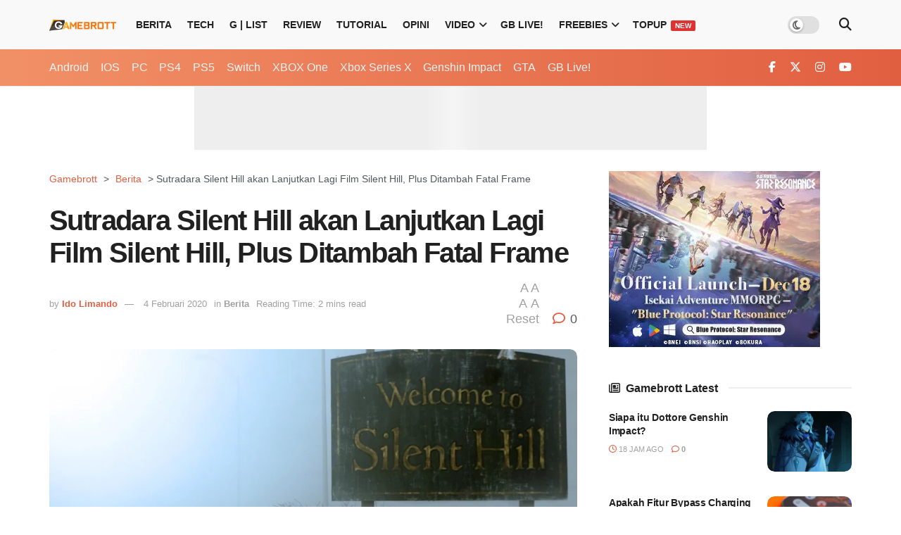

--- FILE ---
content_type: text/html; charset=UTF-8
request_url: https://gamebrott.com/sutradara-silent-hill-akan-lanjutkan-lagi-film-silent-hill-plus-ditambah-fatal-frame
body_size: 71807
content:
<!doctype html>
<!--[if lt IE 7]> <html class="no-js lt-ie9 lt-ie8 lt-ie7" lang="id" prefix="og: https://ogp.me/ns#"> <![endif]-->
<!--[if IE 7]>    <html class="no-js lt-ie9 lt-ie8" lang="id" prefix="og: https://ogp.me/ns#"> <![endif]-->
<!--[if IE 8]>    <html class="no-js lt-ie9" lang="id" prefix="og: https://ogp.me/ns#"> <![endif]-->
<!--[if IE 9]>    <html class="no-js lt-ie10" lang="id" prefix="og: https://ogp.me/ns#"> <![endif]-->
<!--[if gt IE 8]><!--> <html class="no-js" lang="id" prefix="og: https://ogp.me/ns#"> <!--<![endif]-->
<head><script>(function(w,i,g){w[g]=w[g]||[];if(typeof w[g].push=='function')w[g].push(i)})
(window,'GTM-KPZ62P5','google_tags_first_party');</script><script>(function(w,d,s,l){w[l]=w[l]||[];(function(){w[l].push(arguments);})('set', 'developer_id.dYzg1YT', true);
		w[l].push({'gtm.start':new Date().getTime(),event:'gtm.js'});var f=d.getElementsByTagName(s)[0],
		j=d.createElement(s);j.async=true;j.src='/metrics/';
		f.parentNode.insertBefore(j,f);
		})(window,document,'script','dataLayer');</script>
    <meta http-equiv="Content-Type" content="text/html; charset=UTF-8" />
    <meta name='viewport' content='width=device-width, initial-scale=1, user-scalable=yes' />
    <link rel="profile" href="https://gmpg.org/xfn/11" />
    <link rel="pingback" href="https://gamebrott.com/xmlrpc.php" />
    <!-- Manifest added by SuperPWA - Progressive Web Apps Plugin For WordPress -->
<link rel="manifest" href="/superpwa-manifest-nginx.json">
<link rel="prefetch" href="/superpwa-manifest-nginx.json">
<meta name="theme-color" content="#e15f41">
<!-- / SuperPWA.com -->
<meta name="theme-color" content="#e15f41">
             <meta name="msapplication-navbutton-color" content="#e15f41">
             <meta name="apple-mobile-web-app-status-bar-style" content="#e15f41">			<script type="pmdelayedscript" data-perfmatters-type="text/javascript" data-cfasync="false" data-no-optimize="1" data-no-defer="1" data-no-minify="1">
			  var jnews_ajax_url = '/?ajax-request=jnews'
			</script>
			<script type="pmdelayedscript" data-perfmatters-type="text/javascript" data-cfasync="false" data-no-optimize="1" data-no-defer="1" data-no-minify="1">;window.jnews=window.jnews||{},window.jnews.library=window.jnews.library||{},window.jnews.library=function(){"use strict";var e=this;e.win=window,e.doc=document,e.noop=function(){},e.globalBody=e.doc.getElementsByTagName("body")[0],e.globalBody=e.globalBody?e.globalBody:e.doc,e.win.jnewsDataStorage=e.win.jnewsDataStorage||{_storage:new WeakMap,put:function(e,t,n){this._storage.has(e)||this._storage.set(e,new Map),this._storage.get(e).set(t,n)},get:function(e,t){return this._storage.get(e).get(t)},has:function(e,t){return this._storage.has(e)&&this._storage.get(e).has(t)},remove:function(e,t){var n=this._storage.get(e).delete(t);return 0===!this._storage.get(e).size&&this._storage.delete(e),n}},e.windowWidth=function(){return e.win.innerWidth||e.docEl.clientWidth||e.globalBody.clientWidth},e.windowHeight=function(){return e.win.innerHeight||e.docEl.clientHeight||e.globalBody.clientHeight},e.requestAnimationFrame=e.win.requestAnimationFrame||e.win.webkitRequestAnimationFrame||e.win.mozRequestAnimationFrame||e.win.msRequestAnimationFrame||window.oRequestAnimationFrame||function(e){return setTimeout(e,1e3/60)},e.cancelAnimationFrame=e.win.cancelAnimationFrame||e.win.webkitCancelAnimationFrame||e.win.webkitCancelRequestAnimationFrame||e.win.mozCancelAnimationFrame||e.win.msCancelRequestAnimationFrame||e.win.oCancelRequestAnimationFrame||function(e){clearTimeout(e)},e.classListSupport="classList"in document.createElement("_"),e.hasClass=e.classListSupport?function(e,t){return e.classList.contains(t)}:function(e,t){return e.className.indexOf(t)>=0},e.addClass=e.classListSupport?function(t,n){e.hasClass(t,n)||t.classList.add(n)}:function(t,n){e.hasClass(t,n)||(t.className+=" "+n)},e.removeClass=e.classListSupport?function(t,n){e.hasClass(t,n)&&t.classList.remove(n)}:function(t,n){e.hasClass(t,n)&&(t.className=t.className.replace(n,""))},e.objKeys=function(e){var t=[];for(var n in e)Object.prototype.hasOwnProperty.call(e,n)&&t.push(n);return t},e.isObjectSame=function(e,t){var n=!0;return JSON.stringify(e)!==JSON.stringify(t)&&(n=!1),n},e.extend=function(){for(var e,t,n,o=arguments[0]||{},i=1,a=arguments.length;i<a;i++)if(null!==(e=arguments[i]))for(t in e)o!==(n=e[t])&&void 0!==n&&(o[t]=n);return o},e.dataStorage=e.win.jnewsDataStorage,e.isVisible=function(e){return 0!==e.offsetWidth&&0!==e.offsetHeight||e.getBoundingClientRect().length},e.getHeight=function(e){return e.offsetHeight||e.clientHeight||e.getBoundingClientRect().height},e.getWidth=function(e){return e.offsetWidth||e.clientWidth||e.getBoundingClientRect().width},e.supportsPassive=!1;try{var t=Object.defineProperty({},"passive",{get:function(){e.supportsPassive=!0}});"createEvent"in e.doc?e.win.addEventListener("test",null,t):"fireEvent"in e.doc&&e.win.attachEvent("test",null)}catch(e){}e.passiveOption=!!e.supportsPassive&&{passive:!0},e.setStorage=function(e,t){e="jnews-"+e;var n={expired:Math.floor(((new Date).getTime()+432e5)/1e3)};t=Object.assign(n,t);localStorage.setItem(e,JSON.stringify(t))},e.getStorage=function(e){e="jnews-"+e;var t=localStorage.getItem(e);return null!==t&&0<t.length?JSON.parse(localStorage.getItem(e)):{}},e.expiredStorage=function(){var t,n="jnews-";for(var o in localStorage)o.indexOf(n)>-1&&"undefined"!==(t=e.getStorage(o.replace(n,""))).expired&&t.expired<Math.floor((new Date).getTime()/1e3)&&localStorage.removeItem(o)},e.addEvents=function(t,n,o){for(var i in n){var a=["touchstart","touchmove"].indexOf(i)>=0&&!o&&e.passiveOption;"createEvent"in e.doc?t.addEventListener(i,n[i],a):"fireEvent"in e.doc&&t.attachEvent("on"+i,n[i])}},e.removeEvents=function(t,n){for(var o in n)"createEvent"in e.doc?t.removeEventListener(o,n[o]):"fireEvent"in e.doc&&t.detachEvent("on"+o,n[o])},e.triggerEvents=function(t,n,o){var i;o=o||{detail:null};return"createEvent"in e.doc?(!(i=e.doc.createEvent("CustomEvent")||new CustomEvent(n)).initCustomEvent||i.initCustomEvent(n,!0,!1,o),void t.dispatchEvent(i)):"fireEvent"in e.doc?((i=e.doc.createEventObject()).eventType=n,void t.fireEvent("on"+i.eventType,i)):void 0},e.getParents=function(t,n){void 0===n&&(n=e.doc);for(var o=[],i=t.parentNode,a=!1;!a;)if(i){var r=i;r.querySelectorAll(n).length?a=!0:(o.push(r),i=r.parentNode)}else o=[],a=!0;return o},e.forEach=function(e,t,n){for(var o=0,i=e.length;o<i;o++)t.call(n,e[o],o)},e.getText=function(e){return e.innerText||e.textContent},e.setText=function(e,t){var n="object"==typeof t?t.innerText||t.textContent:t;e.innerText&&(e.innerText=n),e.textContent&&(e.textContent=n)},e.httpBuildQuery=function(t){return e.objKeys(t).reduce(function t(n){var o=arguments.length>1&&void 0!==arguments[1]?arguments[1]:null;return function(i,a){var r=n[a];a=encodeURIComponent(a);var s=o?"".concat(o,"[").concat(a,"]"):a;return null==r||"function"==typeof r?(i.push("".concat(s,"=")),i):["number","boolean","string"].includes(typeof r)?(i.push("".concat(s,"=").concat(encodeURIComponent(r))),i):(i.push(e.objKeys(r).reduce(t(r,s),[]).join("&")),i)}}(t),[]).join("&")},e.get=function(t,n,o,i){return o="function"==typeof o?o:e.noop,e.ajax("GET",t,n,o,i)},e.post=function(t,n,o,i){return o="function"==typeof o?o:e.noop,e.ajax("POST",t,n,o,i)},e.ajax=function(t,n,o,i,a){var r=new XMLHttpRequest,s=n,c=e.httpBuildQuery(o);if(t=-1!=["GET","POST"].indexOf(t)?t:"GET",r.open(t,s+("GET"==t?"?"+c:""),!0),"POST"==t&&r.setRequestHeader("Content-type","application/x-www-form-urlencoded"),r.setRequestHeader("X-Requested-With","XMLHttpRequest"),r.onreadystatechange=function(){4===r.readyState&&200<=r.status&&300>r.status&&"function"==typeof i&&i.call(void 0,r.response)},void 0!==a&&!a){return{xhr:r,send:function(){r.send("POST"==t?c:null)}}}return r.send("POST"==t?c:null),{xhr:r}},e.scrollTo=function(t,n,o){function i(e,t,n){this.start=this.position(),this.change=e-this.start,this.currentTime=0,this.increment=20,this.duration=void 0===n?500:n,this.callback=t,this.finish=!1,this.animateScroll()}return Math.easeInOutQuad=function(e,t,n,o){return(e/=o/2)<1?n/2*e*e+t:-n/2*(--e*(e-2)-1)+t},i.prototype.stop=function(){this.finish=!0},i.prototype.move=function(t){e.doc.documentElement.scrollTop=t,e.globalBody.parentNode.scrollTop=t,e.globalBody.scrollTop=t},i.prototype.position=function(){return e.doc.documentElement.scrollTop||e.globalBody.parentNode.scrollTop||e.globalBody.scrollTop},i.prototype.animateScroll=function(){this.currentTime+=this.increment;var t=Math.easeInOutQuad(this.currentTime,this.start,this.change,this.duration);this.move(t),this.currentTime<this.duration&&!this.finish?e.requestAnimationFrame.call(e.win,this.animateScroll.bind(this)):this.callback&&"function"==typeof this.callback&&this.callback()},new i(t,n,o)},e.unwrap=function(t){var n,o=t;e.forEach(t,(function(e,t){n?n+=e:n=e})),o.replaceWith(n)},e.performance={start:function(e){performance.mark(e+"Start")},stop:function(e){performance.mark(e+"End"),performance.measure(e,e+"Start",e+"End")}},e.fps=function(){var t=0,n=0,o=0;!function(){var i=t=0,a=0,r=0,s=document.getElementById("fpsTable"),c=function(t){void 0===document.getElementsByTagName("body")[0]?e.requestAnimationFrame.call(e.win,(function(){c(t)})):document.getElementsByTagName("body")[0].appendChild(t)};null===s&&((s=document.createElement("div")).style.position="fixed",s.style.top="120px",s.style.left="10px",s.style.width="100px",s.style.height="20px",s.style.border="1px solid black",s.style.fontSize="11px",s.style.zIndex="100000",s.style.backgroundColor="white",s.id="fpsTable",c(s));var l=function(){o++,n=Date.now(),(a=(o/(r=(n-t)/1e3)).toPrecision(2))!=i&&(i=a,s.innerHTML=i+"fps"),1<r&&(t=n,o=0),e.requestAnimationFrame.call(e.win,l)};l()}()},e.instr=function(e,t){for(var n=0;n<t.length;n++)if(-1!==e.toLowerCase().indexOf(t[n].toLowerCase()))return!0},e.winLoad=function(t,n){function o(o){if("complete"===e.doc.readyState||"interactive"===e.doc.readyState)return!o||n?setTimeout(t,n||1):t(o),1}o()||e.addEvents(e.win,{load:o})},e.docReady=function(t,n){function o(o){if("complete"===e.doc.readyState||"interactive"===e.doc.readyState)return!o||n?setTimeout(t,n||1):t(o),1}o()||e.addEvents(e.doc,{DOMContentLoaded:o})},e.fireOnce=function(){e.docReady((function(){e.assets=e.assets||[],e.assets.length&&(e.boot(),e.load_assets())}),50)},e.boot=function(){e.length&&e.doc.querySelectorAll("style[media]").forEach((function(e){"not all"==e.getAttribute("media")&&e.removeAttribute("media")}))},e.create_js=function(t,n){var o=e.doc.createElement("script");switch(o.setAttribute("src",t),n){case"defer":o.setAttribute("defer",!0);break;case"async":o.setAttribute("async",!0);break;case"deferasync":o.setAttribute("defer",!0),o.setAttribute("async",!0)}e.globalBody.appendChild(o)},e.load_assets=function(){"object"==typeof e.assets&&e.forEach(e.assets.slice(0),(function(t,n){var o="";t.defer&&(o+="defer"),t.async&&(o+="async"),e.create_js(t.url,o);var i=e.assets.indexOf(t);i>-1&&e.assets.splice(i,1)})),e.assets=jnewsoption.au_scripts=window.jnewsads=[]},e.setCookie=function(e,t,n){var o="";if(n){var i=new Date;i.setTime(i.getTime()+24*n*60*60*1e3),o="; expires="+i.toUTCString()}document.cookie=e+"="+(t||"")+o+"; path=/"},e.getCookie=function(e){for(var t=e+"=",n=document.cookie.split(";"),o=0;o<n.length;o++){for(var i=n[o];" "==i.charAt(0);)i=i.substring(1,i.length);if(0==i.indexOf(t))return i.substring(t.length,i.length)}return null},e.eraseCookie=function(e){document.cookie=e+"=; Path=/; Expires=Thu, 01 Jan 1970 00:00:01 GMT;"},e.docReady((function(){e.globalBody=e.globalBody==e.doc?e.doc.getElementsByTagName("body")[0]:e.globalBody,e.globalBody=e.globalBody?e.globalBody:e.doc})),e.winLoad((function(){e.winLoad((function(){var t=!1;if(void 0!==window.jnewsadmin)if(void 0!==window.file_version_checker){var n=e.objKeys(window.file_version_checker);n.length?n.forEach((function(e){t||"10.0.4"===window.file_version_checker[e]||(t=!0)})):t=!0}else t=!0;t&&(window.jnewsHelper.getMessage(),window.jnewsHelper.getNotice())}),2500)}))},window.jnews.library=new window.jnews.library;</script>
<!-- Optimasi Mesin Pencari oleh Rank Math PRO - https://rankmath.com/ -->
<title>Sutradara Silent Hill akan Lanjutkan Lagi Film Silent Hill, Plus Ditambah Fatal Frame - Gamebrott.com</title>
<link rel='preload' href='https://gamebrott.com/wp-content/uploads/2018/08/gamebrott-logo-amp-2.png' as='image' imagesrcset='https://gamebrott.com/wp-content/uploads/2018/08/gamebrott-logo-amp-2.png 1x, https://gamebrott.com/wp-content/uploads/2018/08/gamebrott-logo-amp-2.png 2x' imagesizes=''/>
<link rel='preload' href='https://gamebrott.com/wp-content/uploads/2020/02/Screenshot-117-750x375.png' as='image' imagesrcset='https://gamebrott.com/wp-content/uploads/2020/02/Screenshot-117-750x375.png 750w, https://gamebrott.com/wp-content/uploads/2020/02/Screenshot-117-93x48.png 93w, https://gamebrott.com/wp-content/uploads/2020/02/Screenshot-117-1140x570.png 1140w, https://gamebrott.com/wp-content/uploads/2020/02/Screenshot-117-360x180.png 360w' imagesizes='(max-width: 750px) 100vw, 750px'/>
<link rel='preload' href='https://gamebrott.com/wp-content/themes/jnews/assets/fonts/font-awesome/webfonts/fa-v4compatibility.woff2' as='font' type='font/woff2' fetchpriority='high' crossorigin='anonymous'><link rel='preload' href='https://gamebrott.com/wp-content/themes/jnews/assets/fonts/font-awesome/webfonts/fa-solid-900.woff2' as='font' type='font/woff2' fetchpriority='high' crossorigin='anonymous'><link rel='preload' href='https://gamebrott.com/wp-content/themes/jnews/assets/fonts/font-awesome/webfonts/fa-brands-400.woff2' as='font' type='font/woff2' fetchpriority='high' crossorigin='anonymous'><link rel='preload' href='https://gamebrott.com/wp-content/themes/jnews/assets/fonts/font-awesome/webfonts/fa-regular-400.woff2' as='font' type='font/woff2' fetchpriority='high' crossorigin='anonymous'><link rel='preload' href='https://gamebrott.com/wp-content/themes/jnews/assets/fonts/jegicon/fonts/jegicon.woff' as='font' type='font/woff' fetchpriority='high' crossorigin='anonymous'><link rel='preload' href='https://gamebrott.com/wp-content/cache/flying-press/LDI2apCSOBg7S-QT7pa8FvOreefkkbIx.woff2' as='font' type='font/woff2' fetchpriority='high' crossorigin='anonymous'><link rel='preload' href='https://gamebrott.com/wp-content/themes/jnews/assets/fonts/font-awesome/webfonts/fa-v4compatibility.ttf' as='font' type='font/ttf' fetchpriority='high' crossorigin='anonymous'><link rel='preload' href='https://gamebrott.com/wp-content/themes/jnews/assets/fonts/font-awesome/webfonts/fa-solid-900.ttf' as='font' type='font/ttf' fetchpriority='high' crossorigin='anonymous'><link rel='preload' href='https://gamebrott.com/wp-content/themes/jnews/assets/fonts/font-awesome/webfonts/fa-brands-400.ttf' as='font' type='font/ttf' fetchpriority='high' crossorigin='anonymous'><link rel='preload' href='https://gamebrott.com/wp-content/themes/jnews/assets/fonts/font-awesome/webfonts/fa-regular-400.ttf' as='font' type='font/ttf' fetchpriority='high' crossorigin='anonymous'><link rel="preload" href="https://gamebrott.com/wp-content/uploads/2018/08/gamebrott-logo-amp-2.png" as="image" imagesrcset="https://gamebrott.com/wp-content/uploads/2018/08/gamebrott-logo-amp-2.png 1x, https://gamebrott.com/wp-content/uploads/2018/08/gamebrott-logo-amp-2.png 2x" fetchpriority="high"><link rel="preload" href="/wp-content/themes/jnews/assets/fonts/font-awesome/webfonts/fa-brands-400.woff2" as="font" type="font/woff2" crossorigin><link rel="preload" href="/wp-content/themes/jnews/assets/fonts/font-awesome/webfonts/fa-regular-400.woff2" as="font" type="font/woff2" crossorigin><link rel="preload" href="/wp-content/themes/jnews/assets/fonts/font-awesome/webfonts/fa-solid-900.woff2" as="font" type="font/woff2" crossorigin><link rel="preload" href="/wp-content/themes/jnews/assets/fonts/font-awesome/webfonts/fa-v4compatibility.woff2" as="font" type="font/woff2" crossorigin><link rel="preload" href="/wp-content/themes/jnews/assets/fonts/jegicon/fonts/jegicon.woff" as="fetch" crossorigin><style id="perfmatters-used-css">*,:after,:before{border:0 solid #e5e7eb;box-sizing:border-box;}:after,:before{--tw-content:"";}html{-webkit-text-size-adjust:100%;font-feature-settings:normal;font-family:-apple-system,BlinkMacSystemFont,segoe ui,helvetica neue,Arial,noto sans,sans-serif,apple color emoji,segoe ui emoji,segoe ui symbol,noto color emoji;font-variation-settings:normal;line-height:1.5;tab-size:4;}body{line-height:inherit;margin:0;}hr{border-top-width:1px;color:inherit;height:0;}h1,h2,h3,h4,h5,h6{font-size:inherit;font-weight:inherit;}a{color:inherit;text-decoration:inherit;}b,strong{font-weight:bolder;}button,input,optgroup,select,textarea{font-feature-settings:inherit;color:inherit;font-family:inherit;font-size:100%;font-variation-settings:inherit;font-weight:inherit;line-height:inherit;margin:0;padding:0;}button,select{text-transform:none;}[type=button],[type=reset],[type=submit],button{-webkit-appearance:button;background-color:initial;background-image:none;}:-moz-focusring{outline:auto;}:-moz-ui-invalid{box-shadow:none;}::-webkit-inner-spin-button,::-webkit-outer-spin-button{height:auto;}[type=search]{-webkit-appearance:textfield;outline-offset:-2px;}::-webkit-search-decoration{-webkit-appearance:none;}::-webkit-file-upload-button{-webkit-appearance:button;font:inherit;}blockquote,dd,dl,figure,h1,h2,h3,h4,h5,h6,hr,p,pre{margin:0;}menu,ol,ul{list-style:none;margin:0;padding:0;}input::placeholder,textarea::placeholder{color:#9ca3af;opacity:1;}[role=button],button{cursor:pointer;}:disabled{cursor:default;}audio,canvas,embed,iframe,img,object,svg,video{display:block;vertical-align:middle;}img,video{height:auto;max-width:100%;}[hidden]{display:none;}:root{--background:0 0% 100%;--foreground:214 60% 16%;--muted:210 40% 96.1%;--muted-foreground:215.4 16.3% 46.9%;--popover:0 0% 100%;--popover-foreground:222.2 47.4% 11.2%;--card:0 0% 100%;--card-foreground:222.2 47.4% 11.2%;--border:214.3 31.8% 91.4%;--input:214.3 31.8% 91.4%;--primary:228 67% 36%;--primary-foreground:217 100% 97%;--secondary:210 40% 96.1%;--secondary-foreground:222.2 47.4% 11.2%;--accent:210 40% 96.1%;--accent-foreground:222.2 47.4% 11.2%;--success:141 76% 36%;--success-foreground:143 76% 97%;--info:199 89% 48%;--info-foreground:200 100% 97%;--warning:45 93% 47%;--warning-foreground:46 92% 95%;--danger:0 72% 51%;--danger-foreground:0 86% 97%;--shop:36.8 90.36% 51.18%;--ring:215 20.2% 65.1%;--radius:.5rem;}.dark{--background:224 71% 4%;--foreground:213 31% 91%;--muted:223 47% 11%;--muted-foreground:215.4 16.3% 56.9%;--popover:224 71% 4%;--popover-foreground:215 20.2% 65.1%;--card:224 71% 4%;--card-foreground:213 31% 91%;--border:216 34% 17%;--input:216 34% 17%;--primary:210 40% 98%;--primary-foreground:222.2 47.4% 1.2%;--secondary:222.2 47.4% 11.2%;--secondary-foreground:210 40% 98%;--accent:216 34% 17%;--accent-foreground:210 40% 98%;--success:149 61% 20%;--success-foreground:143 76% 97%;--info:198 80% 24%;--info-foreground:200 100% 97%;--warning:28 74% 26%;--warning-foreground:46 92% 95%;--danger:0 63% 31%;--danger-foreground:210 40% 98%;--shop:36.8 90.36% 51.18%;--ring:216 34% 17%;--radius:.5rem;}*{border-color:hsl(var(--border));}body{font-feature-settings:"rlig" 1,"calt" 1;background-color:hsl(var(--background));color:hsl(var(--foreground));font-family:-apple-system,BlinkMacSystemFont,segoe ui,helvetica neue,Arial,noto sans,sans-serif,apple color emoji,segoe ui emoji,segoe ui symbol,noto color emoji;}::selection{color:hsl(var(--foreground));}h1{font-size:1.5rem;font-weight:700;line-height:2rem;}@media (min-width:768px){h1{font-size:2.25rem;line-height:2.5rem;}}h2{font-size:1.25rem;font-weight:700;line-height:1.75rem;}@media (min-width:768px){h2{font-size:1.875rem;line-height:2.25rem;}}h3{font-size:1.125rem;font-weight:700;line-height:1.75rem;}@media (min-width:768px){h3{font-size:1.5rem;line-height:2rem;}}*,::backdrop,:after,:before{--tw-border-spacing-x:0;--tw-border-spacing-y:0;--tw-translate-x:0;--tw-translate-y:0;--tw-rotate:0;--tw-skew-x:0;--tw-skew-y:0;--tw-scale-x:1;--tw-scale-y:1;--tw-scroll-snap-strictness:proximity;--tw-ring-offset-width:0px;--tw-ring-offset-color:#fff;--tw-ring-color:rgba(59,130,246,.5);--tw-ring-offset-shadow:0 0 rgba(0,0,0,0);--tw-ring-shadow:0 0 rgba(0,0,0,0);--tw-shadow:0 0 rgba(0,0,0,0);--tw-shadow-colored:0 0 rgba(0,0,0,0);}.container{margin-left:auto;margin-right:auto;padding-left:2rem;padding-right:2rem;width:100%;}@media (min-width:1400px){.container{max-width:1400px;}}@keyframes enter{0%{opacity:var(--tw-enter-opacity,1);transform:translate3d(var(--tw-enter-translate-x,0),var(--tw-enter-translate-y,0),0) scale3d(var(--tw-enter-scale,1),var(--tw-enter-scale,1),var(--tw-enter-scale,1)) rotate(var(--tw-enter-rotate,0));}}@keyframes exit{to{opacity:var(--tw-exit-opacity,1);transform:translate3d(var(--tw-exit-translate-x,0),var(--tw-exit-translate-y,0),0) scale3d(var(--tw-exit-scale,1),var(--tw-exit-scale,1),var(--tw-exit-scale,1)) rotate(var(--tw-exit-rotate,0));}}:is(.dark .ranked-list-card){background-color:rgba(0,0,0,.3);}:is(.dark .ranked-list-description){background-color:rgba(255,255,255,.05);}:is(.dark .recommendation-olshop){background-color:rgba(255,255,255,.05);}:is(.dark .recommendation-olshop-link){background-color:rgba(255,255,255,.05);}:is(.dark .recommendation-olshop-link:hover){background-color:rgba(0,0,0,.1);}:is(.dark .recommendation-more-link){background-color:rgba(255,255,255,.1);color:hsl(var(--primary));}:is(.dark .recommendation-more-link:hover){background-color:rgba(255,255,255,.4);color:hsl(var(--card));}:is(.dark .review__details .pros-cons){}:is(.dark .review__details .pros-cons .cons),:is(.dark .review__details .pros-cons .pros){}:is(.dark .review__details .review-breakdown .review-breakdown__slider .bar){background-color:rgba(0,0,0,.1);border-width:0;}.sws_superaction{-webkit-box-align:end;-ms-flex-align:end;align-items:flex-end;bottom:12px;display:-webkit-box;display:-ms-flexbox;display:flex;-webkit-box-orient:vertical;-webkit-box-direction:normal;-ms-flex-direction:column;flex-direction:column;position:fixed;z-index:998;}.superwebshare_prompt{-webkit-box-align:center;-ms-flex-align:center;align-items:center;border:0;border-radius:50%;-webkit-box-shadow:0 2px 4px -1px rgba(0,0,0,.2),0 4px 5px 0 rgba(0,0,0,.14),0 1px 10px 0 rgba(0,0,0,.12);box-shadow:0 2px 4px -1px rgba(0,0,0,.2),0 4px 5px 0 rgba(0,0,0,.14),0 1px 10px 0 rgba(0,0,0,.12);color:#fff;cursor:pointer;display:-webkit-inline-box;display:-ms-inline-flexbox;display:inline-flex;font-size:17px;font-weight:600;height:56px;letter-spacing:1px;overflow:hidden;padding:0;position:relative;text-indent:-9999px;text-overflow:initial;text-transform:uppercase;width:56px;line-height:0;}.superwebshare_button_svg.superwebshare_prompt>svg{width:29px;padding-inline-end:5px;}.superwebshare_prompt:not(.superwebshare_button_svg)::before{content:"";display:inline-block;background-repeat:no-repeat;background-size:contain;margin-inline-end:5px;height:24px;width:24px;}.superwebshare_prompt.superwebshare_normal_button1::before{position:unset;}.superwebshare_prompt::before{background-image:var(--wpr-bg-fca99ba7-3133-478e-a85e-409c44e837ba);}.superwebshare_prompt:active,.superwebshare_prompt:focus,.superwebshare_prompt:hover{outline:0;text-decoration:none;color:#fff;}.superwebshare_prompt{border-radius:28px;padding:0 24px;text-indent:0;width:auto;}@media (max-width:1264px){.superwebshare_tada:not(.on-block-preview){justify-content:center;padding:0;height:56px;width:56px;}.superwebshare_tada:not(.on-block-preview) span{display:none;}}.superwebshare_normal_button1:hover{opacity:.8 !important;color:#fff;}@-webkit-keyframes tada{0%{-webkit-transform:scale(1);}10%,20%{-webkit-transform:scale(.9) rotate(-3deg);}30%,50%,70%,90%{-webkit-transform:scale(1.1) rotate(3deg);}40%,60%,80%{-webkit-transform:scale(1.1) rotate(-3deg);}100%{-webkit-transform:scale(1) rotate(0);}}@-moz-keyframes tada{0%{-moz-transform:scale(1);}10%,20%{-moz-transform:scale(.9) rotate(-3deg);}30%,50%,70%,90%{-moz-transform:scale(1.1) rotate(3deg);}40%,60%,80%{-moz-transform:scale(1.1) rotate(-3deg);}100%{-moz-transform:scale(1) rotate(0);}}@-o-keyframes tada{0%{-o-transform:scale(1);}10%,20%{-o-transform:scale(.9) rotate(-3deg);}30%,50%,70%,90%{-o-transform:scale(1.1) rotate(3deg);}40%,60%,80%{-o-transform:scale(1.1) rotate(-3deg);}100%{-o-transform:scale(1) rotate(0);}}@keyframes tada{0%{transform:scale(1);}10%,20%{transform:scale(.9) rotate(-3deg);}30%,50%,70%,90%{transform:scale(1.1) rotate(3deg);}40%,60%,80%{transform:scale(1.1) rotate(-3deg);}100%{transform:scale(1) rotate(0);}}.superwebshare_tada{-webkit-animation-duration:1s;-moz-animation-duration:1s;-o-animation-duration:1s;animation-duration:1s;-webkit-animation-timing-function:ease;-moz-animation-timing-function:ease;-o-animation-timing-function:ease;animation-timing-function:ease;}.superwebshare_tada:hover{-webkit-animation-name:tada;-moz-animation-name:tada;-o-animation-name:tada;animation-name:tada;}.sws-modal-bg{position:fixed;top:0;left:0;width:100%;height:100%;background:rgba(0,0,0,.25);-webkit-backdrop-filter:blur(5px);-moz-backdrop-filter:blur(5px);-ms-backdrop-filter:blur(5px);-o-backdrop-filter:blur(5px);backdrop-filter:blur(5px);display:none;justify-content:center;align-items:center;z-index:9999;line-height:initial;}.sws-modal-bg .modal-container{max-width:452px;min-width:200px;width:100%;outline:0 none;z-index:1999;border-radius:8px;padding:16px;color:#fff;background-color:#7a7a7a;display:grid;position:relative;animation:animateTop .5s;transition:all .5s;margin:15px;box-sizing:border-box;}.sws-links{display:flex;justify-content:space-around;margin-bottom:1px;flex-wrap:wrap;margin-bottom:20px;}.sws-layout-1 .sws-links{margin-bottom:24px;display:grid;grid-template-columns:auto auto auto auto;row-gap:20px;}.sws-links a{font-size:14px;text-decoration:none;}.sws-layout-1 .sws-links a svg{width:35px;display:inline-block;margin:auto;margin-bottom:7px;}.sws-layout-1 .sws-links a p{line-height:16px;margin-bottom:0;margin-top:0;}.sws-layout-1 .sws-links a{opacity:.7;transition:.3s;}.sws-layout-1 .sws-copy a svg{width:16px;margin-inline-end:5px;}.sws-links a:hover{opacity:1;}.modal-container a,.modal-container a:link,.modal-container a:visited{text-align:center;text-decoration:none;}.modal-container p{color:inherit;transition:all 200ms;}.modal-container .sws-links a:hover p{color:inherit;}.sws-copy a{text-decoration:none;display:inline-block;width:100%;padding:8px 0;text-align:center;background:#252525;color:#fff;border-radius:50px;font-size:16px;display:flex;justify-content:center;align-items:center;}@keyframes animateTop{0%{top:-40px;opacity:0;}100%{top:0;opacity:1;}}@-webkit-keyframes animateTop{0%{top:-40px;opacity:0;}100%{top:0;opacity:1;}}.sws-modal-bg .modal-title{font-size:24px;font-weight:700;margin-bottom:24px;}.sws-modal-bg .sws-modal-close{position:absolute;right:15px;top:15px;text-decoration:none;transform:scale(1.5);}.fa{font-family:var(--fa-style-family,"Font Awesome 6 Free");font-weight:var(--fa-style,900);}.fa,.fa-brands,.fa-regular,.fa-solid,.fab,.far,.fas{-moz-osx-font-smoothing:grayscale;-webkit-font-smoothing:antialiased;display:var(--fa-display,inline-block);font-style:normal;font-variant:normal;line-height:1;text-rendering:auto;}.fa-brands:before,.fa-regular:before,.fa-solid:before,.fa:before,.fab:before,.far:before,.fas:before{content:var(--fa);}@keyframes fa-beat{0%,90%{transform:scale(1);}45%{transform:scale(var(--fa-beat-scale,1.25));}}@keyframes fa-bounce{0%{transform:scale(1) translateY(0);}10%{transform:scale(var(--fa-bounce-start-scale-x,1.1),var(--fa-bounce-start-scale-y,.9)) translateY(0);}30%{transform:scale(var(--fa-bounce-jump-scale-x,.9),var(--fa-bounce-jump-scale-y,1.1)) translateY(var(--fa-bounce-height,-.5em));}50%{transform:scale(var(--fa-bounce-land-scale-x,1.05),var(--fa-bounce-land-scale-y,.95)) translateY(0);}57%{transform:scale(1) translateY(var(--fa-bounce-rebound,-.125em));}64%{transform:scale(1) translateY(0);}to{transform:scale(1) translateY(0);}}@keyframes fa-fade{50%{opacity:var(--fa-fade-opacity,.4);}}@keyframes fa-beat-fade{0%,to{opacity:var(--fa-beat-fade-opacity,.4);transform:scale(1);}50%{opacity:1;transform:scale(var(--fa-beat-fade-scale,1.125));}}@keyframes fa-flip{50%{transform:rotate3d(var(--fa-flip-x,0),var(--fa-flip-y,1),var(--fa-flip-z,0),var(--fa-flip-angle,-180deg));}}@keyframes fa-shake{0%{transform:rotate(-15deg);}4%{transform:rotate(15deg);}8%,24%{transform:rotate(-18deg);}12%,28%{transform:rotate(18deg);}16%{transform:rotate(-22deg);}20%{transform:rotate(22deg);}32%{transform:rotate(-12deg);}36%{transform:rotate(12deg);}40%,to{transform:rotate(0deg);}}@keyframes fa-spin{0%{transform:rotate(0deg);}to{transform:rotate(1turn);}}.fa-bars,.fa-navicon{--fa:"";}.fa-magnifying-glass,.fa-search{--fa:"";}.fa-angle-up{--fa:"";}.fa-coffee,.fa-mug-saucer{--fa:"";}.fa-video,.fa-video-camera{--fa:"";}:host,:root{--fa-style-family-brands:"Font Awesome 6 Brands";--fa-font-brands:normal 400 1em/1 "Font Awesome 6 Brands";}@font-face{font-display:swap;font-family:"Font Awesome 6 Brands";font-style:normal;font-weight:400;src:url("https://gamebrott.com/wp-content/cache/min/1/wp-content/themes/jnews/assets/fonts/font-awesome/v6/../../../../../../../../../../themes/jnews/assets/fonts/font-awesome/webfonts/fa-brands-400.woff2") format("woff2"),url("https://gamebrott.com/wp-content/cache/min/1/wp-content/themes/jnews/assets/fonts/font-awesome/v6/../../../../../../../../../../themes/jnews/assets/fonts/font-awesome/webfonts/fa-brands-400.ttf") format("truetype");}.fa-facebook-square,.fa-square-facebook{--fa:"";}.fa-instagram{--fa:"";}.fa-facebook{--fa:"";}.fa-whatsapp{--fa:"";}.fa-line{--fa:"";}.fa-twitter{--fa:"";}:host,:root{--fa-font-regular:normal 400 1em/1 "Font Awesome 6 Free";}@font-face{font-display:swap;font-family:"Font Awesome 6 Free";font-style:normal;font-weight:400;src:url("https://gamebrott.com/wp-content/cache/min/1/wp-content/themes/jnews/assets/fonts/font-awesome/v6/../../../../../../../../../../themes/jnews/assets/fonts/font-awesome/webfonts/fa-regular-400.woff2") format("woff2"),url("https://gamebrott.com/wp-content/cache/min/1/wp-content/themes/jnews/assets/fonts/font-awesome/v6/../../../../../../../../../../themes/jnews/assets/fonts/font-awesome/webfonts/fa-regular-400.ttf") format("truetype");}:host,:root{--fa-style-family-classic:"Font Awesome 6 Free";--fa-font-solid:normal 900 1em/1 "Font Awesome 6 Free";}@font-face{font-display:swap;font-family:"Font Awesome 6 Free";font-style:normal;font-weight:900;src:url("https://gamebrott.com/wp-content/cache/min/1/wp-content/themes/jnews/assets/fonts/font-awesome/v6/../../../../../../../../../../themes/jnews/assets/fonts/font-awesome/webfonts/fa-solid-900.woff2") format("woff2"),url("https://gamebrott.com/wp-content/cache/min/1/wp-content/themes/jnews/assets/fonts/font-awesome/v6/../../../../../../../../../../themes/jnews/assets/fonts/font-awesome/webfonts/fa-solid-900.ttf") format("truetype");}@font-face{font-display:swap;font-family:"Font Awesome 5 Brands";font-weight:400;src:url("https://gamebrott.com/wp-content/cache/min/1/wp-content/themes/jnews/assets/fonts/font-awesome/v6/../../../../../../../../../../themes/jnews/assets/fonts/font-awesome/webfonts/fa-brands-400.woff2") format("woff2"),url("https://gamebrott.com/wp-content/cache/min/1/wp-content/themes/jnews/assets/fonts/font-awesome/v6/../../../../../../../../../../themes/jnews/assets/fonts/font-awesome/webfonts/fa-brands-400.ttf") format("truetype");}@font-face{font-display:swap;font-family:"Font Awesome 5 Free";font-weight:900;src:url("https://gamebrott.com/wp-content/cache/min/1/wp-content/themes/jnews/assets/fonts/font-awesome/v6/../../../../../../../../../../themes/jnews/assets/fonts/font-awesome/webfonts/fa-solid-900.woff2") format("woff2"),url("https://gamebrott.com/wp-content/cache/min/1/wp-content/themes/jnews/assets/fonts/font-awesome/v6/../../../../../../../../../../themes/jnews/assets/fonts/font-awesome/webfonts/fa-solid-900.ttf") format("truetype");}@font-face{font-display:swap;font-family:"Font Awesome 5 Free";font-weight:400;src:url("https://gamebrott.com/wp-content/cache/min/1/wp-content/themes/jnews/assets/fonts/font-awesome/v6/../../../../../../../../../../themes/jnews/assets/fonts/font-awesome/webfonts/fa-regular-400.woff2") format("woff2"),url("https://gamebrott.com/wp-content/cache/min/1/wp-content/themes/jnews/assets/fonts/font-awesome/v6/../../../../../../../../../../themes/jnews/assets/fonts/font-awesome/webfonts/fa-regular-400.ttf") format("truetype");}@font-face{font-display:swap;font-family:"FontAwesome";src:url("https://gamebrott.com/wp-content/cache/min/1/wp-content/themes/jnews/assets/fonts/font-awesome/v6/../../../../../../../../../../themes/jnews/assets/fonts/font-awesome/webfonts/fa-solid-900.woff2") format("woff2"),url("https://gamebrott.com/wp-content/cache/min/1/wp-content/themes/jnews/assets/fonts/font-awesome/v6/../../../../../../../../../../themes/jnews/assets/fonts/font-awesome/webfonts/fa-solid-900.ttf") format("truetype");}@font-face{font-display:swap;font-family:"FontAwesome";src:url("https://gamebrott.com/wp-content/cache/min/1/wp-content/themes/jnews/assets/fonts/font-awesome/v6/../../../../../../../../../../themes/jnews/assets/fonts/font-awesome/webfonts/fa-brands-400.woff2") format("woff2"),url("https://gamebrott.com/wp-content/cache/min/1/wp-content/themes/jnews/assets/fonts/font-awesome/v6/../../../../../../../../../../themes/jnews/assets/fonts/font-awesome/webfonts/fa-brands-400.ttf") format("truetype");}@font-face{font-display:swap;font-family:"FontAwesome";src:url("https://gamebrott.com/wp-content/cache/min/1/wp-content/themes/jnews/assets/fonts/font-awesome/v6/../../../../../../../../../../themes/jnews/assets/fonts/font-awesome/webfonts/fa-regular-400.woff2") format("woff2"),url("https://gamebrott.com/wp-content/cache/min/1/wp-content/themes/jnews/assets/fonts/font-awesome/v6/../../../../../../../../../../themes/jnews/assets/fonts/font-awesome/webfonts/fa-regular-400.ttf") format("truetype");unicode-range:u + f003,u + f006,u + f014,u + f016-f017,u + f01a-f01b,u + f01d,u + f022,u + f03e,u + f044,u + f046,u + f05c-f05d,u + f06e,u + f070,u + f087-f088,u + f08a,u + f094,u + f096-f097,u + f09d,u + f0a0,u + f0a2,u + f0a4-f0a7,u + f0c5,u + f0c7,u + f0e5-f0e6,u + f0eb,u + f0f6-f0f8,u + f10c,u + f114-f115,u + f118-f11a,u + f11c-f11d,u + f133,u + f147,u + f14e,u + f150-f152,u + f185-f186,u + f18e,u + f190-f192,u + f196,u + f1c1-f1c9,u + f1d9,u + f1db,u + f1e3,u + f1ea,u + f1f7,u + f1f9,u + f20a,u + f247-f248,u + f24a,u + f24d,u + f255-f25b,u + f25d,u + f271-f274,u + f278,u + f27b,u + f28c,u + f28e,u + f29c,u + f2b5,u + f2b7,u + f2ba,u + f2bc,u + f2be,u + f2c0-f2c1,u + f2c3,u + f2d0,u + f2d2,u + f2d4,u + f2dc;}@font-face{font-display:swap;font-family:"FontAwesome";src:url("https://gamebrott.com/wp-content/cache/min/1/wp-content/themes/jnews/assets/fonts/font-awesome/v6/../../../../../../../../../../themes/jnews/assets/fonts/font-awesome/webfonts/fa-v4compatibility.woff2") format("woff2"),url("https://gamebrott.com/wp-content/cache/min/1/wp-content/themes/jnews/assets/fonts/font-awesome/v6/../../../../../../../../../../themes/jnews/assets/fonts/font-awesome/webfonts/fa-v4compatibility.ttf") format("truetype");unicode-range:u + f041,u + f047,u + f065-f066,u + f07d-f07e,u + f080,u + f08b,u + f08e,u + f090,u + f09a,u + f0ac,u + f0ae,u + f0b2,u + f0d0,u + f0d6,u + f0e4,u + f0ec,u + f10a-f10b,u + f123,u + f13e,u + f148-f149,u + f14c,u + f156,u + f15e,u + f160-f161,u + f163,u + f175-f178,u + f195,u + f1f8,u + f219,u + f27a;}.fa.fa-clock-o,.fa.fa-file-o{font-family:"Font Awesome 6 Free";font-weight:400;}.fa.fa-clock-o{--fa:"";}.fa.fa-video-camera{--fa:"";}.fa.fa-facebook-square,.fa.fa-twitter-square{font-family:"Font Awesome 6 Brands";font-weight:400;}.fa.fa-facebook-square{--fa:"";}.fa.fa-facebook,.fa.fa-twitter{font-family:"Font Awesome 6 Brands";font-weight:400;}.fa.fa-facebook{--fa:"";}.fa.fa-comment-o{--fa:"";}.fa.fa-comment-o,.fa.fa-comments-o{font-family:"Font Awesome 6 Free";font-weight:400;}.fa.fa-youtube-play{--fa:"";}.fa.fa-adn,.fa.fa-bitbucket,.fa.fa-bitbucket-square,.fa.fa-dropbox,.fa.fa-flickr,.fa.fa-instagram,.fa.fa-stack-overflow,.fa.fa-youtube-play{font-family:"Font Awesome 6 Brands";font-weight:400;}.fa.fa-newspaper-o{font-family:"Font Awesome 6 Free";font-weight:400;--fa:"";}.fa.fa-facebook-official{--fa:"";}.fa.fa-facebook-official,.fa.fa-pinterest-p,.fa.fa-whatsapp{font-family:"Font Awesome 6 Brands";font-weight:400;}@font-face{font-display:swap;font-family:jegicon;src:url("https://gamebrott.com/wp-content/cache/min/1/wp-content/themes/jnews/assets/fonts/jegicon/../../../../../../../../../themes/jnews/assets/fonts/jegicon/fonts/jegicon.eot");src:url("https://gamebrott.com/wp-content/cache/min/1/wp-content/themes/jnews/assets/fonts/jegicon/../../../../../../../../../themes/jnews/assets/fonts/jegicon/fonts/jegicon.eot?#iefix") format("embedded-opentype"),url("https://gamebrott.com/wp-content/cache/min/1/wp-content/themes/jnews/assets/fonts/jegicon/../../../../../../../../../themes/jnews/assets/fonts/jegicon/fonts/jegicon.woff") format("woff"),url("https://gamebrott.com/wp-content/cache/min/1/wp-content/themes/jnews/assets/fonts/jegicon/../../../../../../../../../themes/jnews/assets/fonts/jegicon/fonts/jegicon.ttf") format("truetype"),url("https://gamebrott.com/wp-content/cache/min/1/wp-content/themes/jnews/assets/fonts/jegicon/../../../../../../../../../themes/jnews/assets/fonts/jegicon/fonts/jegicon.svg#jegicon") format("svg");font-weight:400;font-style:normal;}[data-icon]:before{font-family:jegicon !important;content:attr(data-icon);font-style:normal !important;font-weight:400 !important;font-variant:normal !important;text-transform:none !important;speak:none;line-height:1;-webkit-font-smoothing:antialiased;-moz-osx-font-smoothing:grayscale;}[class*=" jegicon-"]:before,[class^=jegicon-]:before{font-family:jegicon !important;font-style:normal !important;font-weight:400 !important;font-variant:normal !important;text-transform:none !important;speak:none;line-height:1;-webkit-font-smoothing:antialiased;-moz-osx-font-smoothing:grayscale;}.jegicon-cross:before{content:"d";}button::-moz-focus-inner{padding:0;border:0;}a,abbr,acronym,address,applet,article,aside,audio,b,big,blockquote,body,canvas,caption,center,cite,code,dd,del,details,dfn,div,dl,dt,em,embed,fieldset,figcaption,figure,footer,form,h1,h2,h3,h4,h5,h6,header,hgroup,html,i,iframe,img,ins,kbd,label,legend,li,mark,menu,nav,object,ol,output,p,pre,q,ruby,s,samp,section,small,span,strike,strong,sub,summary,sup,table,tbody,td,tfoot,th,thead,time,tr,tt,u,ul,var,video{margin:0;padding:0;border:0;font-size:100%;font:inherit;vertical-align:baseline;}article,aside,details,figcaption,figure,footer,header,hgroup,menu,nav,section{display:block;}body{line-height:1;}ol,ul{list-style:none;}body{color:#53585c;background:#fff;font-family:"Helvetica Neue",Helvetica,Roboto,Arial,sans-serif;font-size:14px;line-height:1.6em;-webkit-font-smoothing:antialiased;-moz-osx-font-smoothing:grayscale;overflow-anchor:none;}body,html{height:100%;margin:0;}::-moz-selection{background:#fde69a;color:#212121;text-shadow:none;}::-webkit-selection{background:#fde69a;color:#212121;text-shadow:none;}::selection{background:#fde69a;color:#212121;text-shadow:none;}a{color:#f70d28;text-decoration:none;}a:focus,a:hover{color:#212121;outline:0;}hr{display:block;height:1px;border:0;border-top:1px solid #eee;margin:1.25em 0;padding:0;}audio,canvas,img,video{vertical-align:middle;}img{max-width:100%;-ms-interpolation-mode:bicubic;height:auto;}figcaption{margin:3px 0 1em;font-size:11px;color:#a0a0a0;}button,input,label,optgroup,select,textarea{font:inherit;}.clearfix:after,.comment-navigation:after,.container:after,.jeg_authorbox::after,.jeg_block_heading:after,.jeg_popup_content::after,.jeg_postblock:after,.row:after{content:"";display:table;clear:both;}h1,h2,h3,h4,h5,h6{color:#212121;text-rendering:optimizeLegibility;}h1{font-size:2.25em;margin:.67em 0 .5em;line-height:1.25;letter-spacing:-.02em;}h2{font-size:1.953em;margin:.83em 0 .5em;line-height:1.35;}h3{font-size:1.563em;margin:1em 0 .5em;line-height:1.4;}b,strong{font-weight:700;}em,i{font-style:italic;}hr{-moz-box-sizing:content-box;box-sizing:content-box;height:0;}p,pre{margin:0 0 1.75em;text-rendering:optimizeLegibility;}@media (max-width:767px){.container{width:98%;width:calc(100% - 10px);}}@media (max-width:479px){.container{width:100%;}}@media (min-width:768px){.container,.jeg_vc_content>.vc_element>.vc_row,.jeg_vc_content>.vc_element>.vc_row[data-vc-full-width=true]:not([data-vc-stretch-content=true])>.jeg-vc-wrapper,.jeg_vc_content>.vc_row,.jeg_vc_content>.vc_row[data-vc-full-width=true]:not([data-vc-stretch-content=true])>.jeg-vc-wrapper,.jeg_vc_content>.wpb-content-wrapper>.vc_element>.vc_row,.jeg_vc_content>.wpb-content-wrapper>.vc_element>.vc_row[data-vc-full-width=true]:not([data-vc-stretch-content=true])>.jeg-vc-wrapper,.jeg_vc_content>.wpb-content-wrapper>.vc_row,.jeg_vc_content>.wpb-content-wrapper>.vc_row[data-vc-full-width=true]:not([data-vc-stretch-content=true])>.jeg-vc-wrapper{max-width:750px;}}@media (min-width:992px){.container,.jeg_vc_content>.vc_element>.vc_row,.jeg_vc_content>.vc_element>.vc_row[data-vc-full-width=true]:not([data-vc-stretch-content=true])>.jeg-vc-wrapper,.jeg_vc_content>.vc_row,.jeg_vc_content>.vc_row[data-vc-full-width=true]:not([data-vc-stretch-content=true])>.jeg-vc-wrapper,.jeg_vc_content>.wpb-content-wrapper>.vc_element>.vc_row,.jeg_vc_content>.wpb-content-wrapper>.vc_element>.vc_row[data-vc-full-width=true]:not([data-vc-stretch-content=true])>.jeg-vc-wrapper,.jeg_vc_content>.wpb-content-wrapper>.vc_row,.jeg_vc_content>.wpb-content-wrapper>.vc_row[data-vc-full-width=true]:not([data-vc-stretch-content=true])>.jeg-vc-wrapper{max-width:970px;}}@media (min-width:1200px){.container,.jeg_vc_content>.vc_element>.vc_row,.jeg_vc_content>.vc_element>.vc_row[data-vc-full-width=true]:not([data-vc-stretch-content=true])>.jeg-vc-wrapper,.jeg_vc_content>.vc_row,.jeg_vc_content>.vc_row[data-vc-full-width=true]:not([data-vc-stretch-content=true])>.jeg-vc-wrapper,.jeg_vc_content>.wpb-content-wrapper>.vc_element>.vc_row,.jeg_vc_content>.wpb-content-wrapper>.vc_element>.vc_row[data-vc-full-width=true]:not([data-vc-stretch-content=true])>.jeg-vc-wrapper,.jeg_vc_content>.wpb-content-wrapper>.vc_row,.jeg_vc_content>.wpb-content-wrapper>.vc_row[data-vc-full-width=true]:not([data-vc-stretch-content=true])>.jeg-vc-wrapper{max-width:1170px;}}.container,.vc_column_container{padding-right:15px;padding-left:15px;margin-right:auto;margin-left:auto;}.row{margin-right:-15px;margin-left:-15px;}.col-lg-1,.col-lg-10,.col-lg-11,.col-lg-12,.col-lg-2,.col-lg-3,.col-lg-4,.col-lg-5,.col-lg-6,.col-lg-7,.col-lg-8,.col-lg-9,.col-md-1,.col-md-10,.col-md-11,.col-md-12,.col-md-2,.col-md-3,.col-md-4,.col-md-5,.col-md-6,.col-md-7,.col-md-8,.col-md-9,.col-sm-1,.col-sm-10,.col-sm-11,.col-sm-12,.col-sm-2,.col-sm-3,.col-sm-4,.col-sm-5,.col-sm-6,.col-sm-7,.col-sm-8,.col-sm-9,.col-xs-1,.col-xs-10,.col-xs-11,.col-xs-12,.col-xs-2,.col-xs-3,.col-xs-4,.col-xs-5,.col-xs-6,.col-xs-7,.col-xs-8,.col-xs-9{position:relative;min-height:1px;padding-right:15px;padding-left:15px;}@media (min-width:992px){.col-md-1,.col-md-10,.col-md-11,.col-md-12,.col-md-2,.col-md-3,.col-md-4,.col-md-5,.col-md-6,.col-md-7,.col-md-8,.col-md-9{float:left;}.col-md-8{width:66.66666667%;}.col-md-4{width:33.33333333%;}}*{-webkit-box-sizing:border-box;-moz-box-sizing:border-box;box-sizing:border-box;}:after,:before{-webkit-box-sizing:border-box;-moz-box-sizing:border-box;box-sizing:border-box;}.jeg_viewport{position:relative;}.jeg_container,.jeg_container_full{width:auto;margin:0 auto;padding:0;}.jeg_boxed .jeg_main .jeg_container,.jeg_content{background:#fff;}.jeg_content{padding:30px 0 40px;}.jeg_sidebar{padding-left:30px;}.theiaStickySidebar{-webkit-backface-visibility:hidden;}.post-ajax-overlay{position:absolute;top:0;left:0;right:0;bottom:0;background:#f5f5f5;display:none;z-index:5;}.post-ajax-overlay .jnews_preloader_circle_outer{position:fixed;width:100%;top:50%;left:0;margin-left:170px;}.post-ajax-overlay .jeg_preloader.dot{position:fixed;top:50%;margin-top:40px;margin-left:170px;left:50%;}.post-ajax-overlay .jeg_preloader.square{position:fixed;top:50%;margin-top:0;left:50%;margin-left:170px;}.chosen-container-single .chosen-single,input:not([type=submit]),select,textarea{display:inline-block;background:#fff;border:1px solid #e0e0e0;border-radius:0;padding:7px 14px;height:40px;outline:0;font-size:14px;font-weight:300;margin:0;width:100%;max-width:100%;-webkit-transition:all .2s ease;transition:.25s ease;box-shadow:none;}input[type=checkbox],input[type=radio]{width:auto;height:auto;line-height:inherit;display:inline;}input:not([type=submit]):focus,select:focus,textarea:focus{border-color:#ccc;box-shadow:inset 0 2px 2px rgba(0,0,0,.05);}.btn,.button,input[type=submit]{border:none;border-radius:0;background:#f70d28;color:#fff;padding:0 20px;line-height:40px;height:40px;display:inline-block;cursor:pointer;text-transform:uppercase;font-size:13px;font-weight:700;letter-spacing:1px;outline:0;-webkit-appearance:none;-webkit-transition:.3s ease;transition:.3s ease;}.btn:focus,.button:focus,input[type=submit]:focus{color:#fff;outline:thin dotted #666;}.btn:hover,.button:hover,input[type=submit]:hover{color:#fff;box-shadow:inset 0 0 0 100px rgba(0,0,0,.15);}.jeg_header{position:relative;}.jeg_header .container{height:100%;}.jeg_nav_row{position:relative;-js-display:flex;display:-webkit-flex;display:-ms-flexbox;display:flex;-webkit-flex-flow:row nowrap;-ms-flex-flow:row nowrap;flex-flow:row nowrap;-webkit-align-items:center;-ms-flex-align:center;align-items:center;-webkit-justify-content:space-between;-ms-flex-pack:justify;justify-content:space-between;height:100%;}.jeg_nav_grow{-webkit-box-flex:1;-ms-flex:1;flex:1;}.jeg_nav_normal{-webkit-box-flex:0 0 auto;-ms-flex:0 0 auto;flex:0 0 auto;}.item_wrap{width:100%;display:inline-block;display:-webkit-flex;display:-ms-flexbox;display:flex;-webkit-flex-flow:row wrap;-ms-flex-flow:row wrap;flex-flow:row wrap;-webkit-align-items:center;-ms-flex-align:center;align-items:center;}.jeg_nav_left{margin-right:auto;}.jeg_nav_right{margin-left:auto;}.jeg_nav_center{margin:0 auto;}.jeg_nav_alignleft{justify-content:flex-start;}.jeg_nav_alignright{justify-content:flex-end;}.jeg_nav_aligncenter{justify-content:center;}.jeg_midbar{background-color:#fff;height:140px;position:relative;z-index:10;border-bottom:0 solid #e8e8e8;}.jeg_navbar+.jeg_midbar{z-index:9;}.jeg_midbar .jeg_nav_item{padding:0 14px;}.jeg_midbar.dark{background-color:#212121;color:#f5f5f5;}.jeg_midbar.dark .jeg_carticon,.jeg_midbar.dark .jeg_nav_icon .jeg_mobile_toggle,.jeg_midbar.dark .jeg_search_toggle,.jeg_midbar.dark .jeg_top_weather,.jeg_midbar.dark .jeg_top_weather .jeg_weather_condition .jeg_weather_icon,.jeg_midbar.dark .jeg_top_weather>.jeg_weather_temp>.jeg_weather_unit,.jeg_midbar.dark .jeg_vertical_menu a{color:#f5f5f5;}.jeg_navbar{background:#fff;position:relative;border-top:0 solid #e8e8e8;border-bottom:1px solid #e8e8e8;line-height:50px;z-index:9;-webkit-box-sizing:content-box;box-sizing:content-box;}.jeg_navbar:first-child,.jeg_topbar+.jeg_navbar{z-index:10;}.jeg_navbar .jeg_nav_item{padding:0 14px;}.jeg_nav_item:first-child{padding-left:0;}.jeg_nav_item:last-child{padding-right:0;}.jeg_navbar_shadow{border-bottom:0 !important;}.jeg_navbar_shadow:after{content:"";width:100%;height:7px;position:absolute;top:100%;left:0;background:-moz-linear-gradient(top,rgba(0,0,0,.15) 0,rgba(0,0,0,0) 100%);background:-webkit-linear-gradient(top,rgba(0,0,0,.15) 0,rgba(0,0,0,0) 100%);background:linear-gradient(to bottom,rgba(0,0,0,.15) 0,rgba(0,0,0,0) 100%);}.jeg_navbar_dark.jeg_navbar_boxed .jeg_nav_row,.jeg_navbar_dark:not(.jeg_navbar_boxed){background:#212121;}.jeg_navbar_dark .cartdetail,.jeg_navbar_dark .jeg_carticon,.jeg_navbar_dark .jeg_menu>li>a,.jeg_navbar_dark .jeg_search_toggle{color:#fafafa;}.jeg_navbar_dark .jeg_menu>li>ul{border-top:0;}.jeg_featured{margin-bottom:30px;}.jeg_logo{position:relative;}.site-title{margin:0;padding:0;line-height:1;font-size:60px;letter-spacing:-.02em;}.jeg_mobile_logo .site-title{font-size:34px;}.site-title a{display:block;color:#212121;}.jeg_midbar.dark .site-title a,.jeg_navbar.jeg_navbar_dark .site-title a{color:#f5f5f5;}.jeg_logo img{height:auto;width:auto;image-rendering:optimizeQuality;display:block;}.jeg_midbar .jeg_logo_img{max-height:130px;}.jeg_bottombar .jeg_logo_img{max-height:50px;}.jeg_nav_left .jeg_logo{margin-right:7px;}.jeg_nav_left .jeg_logo:last-child{margin-right:28px;}.jeg_midbar .jeg_social_icon_block.nobg a .fa{font-size:18px;}.jeg_midbar .jeg_social_icon_block.nobg a .jeg-icon svg{height:18px;}.btn.round{border-radius:40px;}.btn .fa{margin-right:2px;font-size:14px;}.jeg_navbar .btn{height:36px;line-height:36px;font-size:12px;font-weight:500;padding:0 16px;}.jeg_navbar_dark .jeg_mobile_toggle{color:#fafafa;}.jeg_search_wrapper{position:relative;}.jeg_search_wrapper .jeg_search_form{display:block;position:relative;line-height:normal;min-width:60%;}.jeg_search_toggle{color:#212121;display:block;text-align:center;}.jeg_midbar .jeg_search_toggle{font-size:18px;min-width:16px;line-height:50px;}.jeg_navbar .jeg_search_toggle{font-size:16px;min-width:15px;}.jeg_search_wrapper .jeg_search_input{width:100%;vertical-align:middle;height:40px;padding:.5em 30px .5em 14px;}.jeg_search_wrapper .jeg_search_button{color:#212121;background:0 0;border:0;font-size:14px;outline:0;cursor:pointer;position:absolute;height:auto;min-height:unset;line-height:normal;top:0;bottom:0;right:0;padding:0 10px;transition:none;}.jeg_search_wrapper .jeg_search_button:hover{color:inherit;box-shadow:none;background:0 0;}.jeg_navbar .jeg_search_wrapper .jeg_search_input{height:36px;}.jeg_search_no_expand .jeg_search_toggle{display:none;}.jeg_search_no_expand.square .jeg_search_input{border-radius:0;}.jeg_search_no_expand.round .jeg_search_input{border-radius:33px;padding:.5em 15px;}.jeg_search_no_expand.round .jeg_search_button{padding-right:12px;}.jeg_midbar .jeg_search_no_expand .jeg_search_input{font-size:15px;padding:.5em 35px .5em 15px;}.jeg_midbar .jeg_search_wrapper .jeg_search_button{padding-right:15px;}.jeg_midbar .jeg_search_no_expand.round .jeg_search_input{padding:.5em 35px .5em 20px;}.jeg_midbar .jeg_search_no_expand.round .jeg_search_button{padding-right:15px;}.jeg_navbar_dark .jeg_search_no_expand .jeg_search_input{background:rgba(255,255,255,.1);border-color:transparent;}.jeg_navbar_dark .jeg_search_no_expand .jeg_search_button,.jeg_navbar_dark .jeg_search_no_expand .jeg_search_input{color:#fafafa;}.jeg_navbar_dark .jeg_search_no_expand .jeg_search_input::-webkit-input-placeholder{color:rgba(255,255,255,.75);}.jeg_navbar_dark .jeg_search_no_expand .jeg_search_input:-moz-placeholder{color:rgba(255,255,255,.75);}.jeg_navbar_dark .jeg_search_no_expand .jeg_search_input::-moz-placeholder{color:rgba(255,255,255,.75);}.jeg_navbar_dark .jeg_search_no_expand .jeg_search_input:-ms-input-placeholder{color:rgba(255,255,255,.75);}.jeg_search_popup_expand .jeg_search_form{display:block;opacity:0;visibility:hidden;position:absolute;top:100%;right:-4px;text-align:center;width:325px;background:#fff;border:1px solid #eee;padding:0;height:0;z-index:12;-webkit-box-shadow:0 1px 4px rgba(0,0,0,.09);box-shadow:0 1px 4px rgba(0,0,0,.09);-webkit-transition:height .1s;-o-transition:height .1s;transition:height .1s;}.jeg_lang_dropdown::before,.jeg_search_popup_expand .jeg_search_form:before{color:#fff;border-color:transparent transparent #fff;border-style:solid;border-width:0 8px 8px;content:"";right:16px;position:absolute;top:-8px;z-index:98;}.jeg_search_popup_expand .jeg_search_form:after{color:#fff;border-color:transparent transparent #eaeaea;border-style:solid;border-width:0 9px 9px;content:"";right:15px;position:absolute;top:-9px;z-index:97;}.jeg_search_popup_expand .jeg_search_input{width:100%;-webkit-box-shadow:inset 0 0 15px 0 rgba(0,0,0,.08);box-shadow:inset 0 0 15px 0 rgba(0,0,0,.08);}.jeg_search_popup_expand .jeg_search_button{color:#888;position:absolute;top:0;bottom:0;right:20px;}.jeg_midbar .jeg_search_popup_expand:last-child .jeg_search_form,.jeg_midbar .jeg_search_popup_expand:last-child .jeg_search_result{right:-18px;}.jeg_midbar .jeg_search_popup_expand .jeg_search_form:before{right:17px;}.jeg_midbar .jeg_search_popup_expand .jeg_search_form:after{right:16px;}.jeg_midbar .jeg_nav_left .jeg_search_popup_expand .jeg_search_form,.jeg_midbar .jeg_nav_left .jeg_search_popup_expand .jeg_search_result{right:auto;left:-4px;}.jeg_midbar .jeg_nav_left .jeg_search_popup_expand .jeg_search_form:before{right:auto;left:16px;}.jeg_midbar .jeg_nav_left .jeg_search_popup_expand .jeg_search_form:after{right:auto;left:15px;}.jeg_midbar .jeg_nav_left .jeg_search_popup_expand:first-child .jeg_search_form,.jeg_midbar .jeg_nav_left .jeg_search_popup_expand:first-child .jeg_search_result{left:-18px;}.jeg_midbar .jeg_nav_left .jeg_search_popup_expand:first-child .jeg_search_form:before{right:auto;left:17px;}.jeg_midbar .jeg_nav_left .jeg_search_popup_expand:first-child .jeg_search_form:after{right:auto;left:16px;}.jeg_navbar:not(.jeg_navbar_boxed):not(.jeg_navbar_menuborder) .jeg_search_popup_expand:last-child .jeg_search_form,.jeg_navbar:not(.jeg_navbar_boxed):not(.jeg_navbar_menuborder) .jeg_search_popup_expand:last-child .jeg_search_result{right:-17px;}.jeg_navbar:not(.jeg_navbar_boxed):not(.jeg_navbar_menuborder) .jeg_nav_left .jeg_search_popup_expand:first-child .jeg_search_form,.jeg_navbar:not(.jeg_navbar_boxed):not(.jeg_navbar_menuborder) .jeg_nav_left .jeg_search_popup_expand:first-child .jeg_search_result{left:-17px;}.jeg_navbar .jeg_nav_left .jeg_search_popup_expand .jeg_search_form,.jeg_navbar .jeg_nav_left .jeg_search_popup_expand .jeg_search_result{right:auto;left:-4px;}.jeg_header.full .jeg_navbar:not(.jeg_navbar_boxed):not(.jeg_navbar_menuborder) .jeg_nav_left .jeg_search_popup_expand:not(:first-child) .jeg_search_form:before,.jeg_navbar .jeg_nav_left .jeg_search_popup_expand .jeg_search_form:before{right:auto;left:16px;}.jeg_header.full .jeg_navbar:not(.jeg_navbar_boxed):not(.jeg_navbar_menuborder) .jeg_nav_left .jeg_search_popup_expand:not(:first-child) .jeg_search_form:after,.jeg_navbar .jeg_nav_left .jeg_search_popup_expand .jeg_search_form:after{right:auto;left:15px;}.jeg_nav_left .jeg_search_popup_expand .jeg_search_form,.jeg_nav_left .jeg_search_popup_expand .jeg_search_result{right:auto;left:0;}.jeg_nav_center .jeg_search_popup_expand .jeg_search_form,.jeg_nav_center .jeg_search_popup_expand .jeg_search_form:after,.jeg_nav_center .jeg_search_popup_expand .jeg_search_form:before{right:50% !important;-webkit-transform:translateX(50%);transform:translateX(50%);}.jeg_search_hide{display:none;}.jeg_search_result{opacity:0;visibility:hidden;position:absolute;top:100%;right:-4px;width:325px;background:#fff;border:1px solid #eee;padding:0;height:0;line-height:1;z-index:9;-webkit-box-shadow:0 1px 4px rgba(0,0,0,.09);box-shadow:0 1px 4px rgba(0,0,0,.09);-webkit-transition:height .1s;-moz-transition:height .1s;transition:height .1s;}.jeg_header .jeg_search_result{z-index:10;}.dark .jeg_search_result .jeg_post_meta .fa{color:inherit;}.jeg_nav_left .jeg_search_result{right:auto;left:0;}.jeg_search_no_expand .jeg_search_result{margin-top:0;opacity:1;visibility:visible;height:auto;min-width:100%;right:0;}.jeg_search_result .jeg_post,.jeg_search_result.no_result .search-noresult,.jeg_search_result.with_result .search-all-button{overflow:hidden;}.jeg_search_result .jeg_post{margin:15px;padding:0;}.jeg_search_result .search-link{display:none;text-align:center;font-size:12px;padding:12px 15px;border-top:1px solid #eee;}.jeg_search_result .search-link .fa{margin-right:5px;}.jeg_search_result.with_result .search-all-button{display:block;cursor:pointer;}.jeg_menu>li{position:relative;float:left;text-align:left;padding-right:1.2em;}.jeg_menu>li:last-child{padding-right:0;}.jeg_menu>li>a{-webkit-transition:.2s ease;transition:.2s ease;}.jeg_midbar .jeg_menu:not(.jeg_main_menu)>li>a,.jeg_navbar .jeg_menu:not(.jeg_main_menu)>li>a{color:#212121;font-weight:bolder;line-height:50px;}.jeg_midbar .jeg_menu:not(.jeg_main_menu)>li>a:hover,.jeg_navbar .jeg_menu:not(.jeg_main_menu)>li>a:hover{color:#f70d28;}.jeg_midbar.dark .jeg_menu>li>a,.jeg_navbar.jeg_navbar_dark .jeg_menu>li>a{color:#f5f5f5;}.jeg_menu li li{position:relative;line-height:20px;}.jeg_menu li>ul{background:#fff;position:absolute;display:none;top:100%;left:0;min-width:15em;text-align:left;z-index:11;white-space:nowrap;-webkit-box-shadow:0 0 2px rgba(0,0,0,.1),0 20px 40px rgba(0,0,0,.18);box-shadow:0 0 2px rgba(0,0,0,.1),0 20px 40px rgba(0,0,0,.18);}.jeg_menu li>ul li a{padding:8px 16px;font-size:13px;color:#7b7b7b;border-bottom:1px solid #eee;-webkit-transition:.1s;transition:.1s;}.jeg_menu li>ul>li:last-child>a{border-bottom:0;}.jeg_menu li>ul li.current-menu-ancestor>a,.jeg_menu li>ul li.current-menu-item>a,.jeg_menu li>ul li.sfHover>a,.jeg_menu li>ul li:hover>a{color:#212121;background:#f5f5f5;}.jeg_menu li.sfHover>ul,.jeg_menu li:hover>ul{display:block;}.jeg_menu a{display:block;position:relative;}.jeg_menu ul ul{top:0;left:100%;}.jeg_main_menu>li{margin:0;padding:0;list-style:none;float:left;}.jeg_main_menu>li>a{color:#212121;display:block;position:relative;padding:0 16px;margin:0 0;font-size:1em;font-weight:700;line-height:50px;text-transform:uppercase;-webkit-transition:color .2s ease,background .2s ease;transition:color .2s ease,background .2s ease;white-space:nowrap;}.jeg_navbar_shadow .jeg_megamenu .sub-menu,.jeg_navbar_shadow .jeg_menu>li>ul{border-top:0;z-index:1;}.jeg_menu_style_1>li{padding-right:22px;line-height:50px;}.jeg_menu_style_1>li:last-child{padding-right:0;}.jeg_menu_style_1>li>a{display:inline-block;padding:6px 0;margin:0 0;line-height:normal;}.jeg_menu_style_1>li>a:before{content:"";position:absolute;bottom:0;width:0;height:2px;background:#f70d28;opacity:0;-webkit-transition:all .3s ease-in-out;-o-transition:all .3s ease-in-out;transition:all .3s ease-in-out;}.jeg_menu_style_1>li.current-menu-ancestor>a:before,.jeg_menu_style_1>li.current-menu-item>a:before,.jeg_menu_style_1>li.sfHover>a:before,.jeg_menu_style_1>li>a:hover:before{width:75%;opacity:1;}.jeg_navbar_mobile_wrapper,.jeg_navbar_mobile_wrapper .sticky_blankspace{display:none;}.jeg_header_sticky.sticky_blankspace{visibility:hidden;height:0;}.jeg_stickybar{position:fixed;width:100%;top:0;left:auto;width:100%;z-index:9997;margin:0 auto;opacity:0;visibility:hidden;-webkit-transition:opacity .2s ease;transition:opacity .2s ease;}.jeg_stickybar[data-mode=fixed]{-webkit-transform:translate3d(0,-130%,0);transform:translate3d(0,-130%,0);-webkit-transition:transform .15s ease-in;transition:transform .15s ease-in;}.jeg_navbar_mobile:not(.notransition)[data-mode=pinned],.jeg_stickybar:not(.notransition)[data-mode=pinned]{transition:transform .3s;}.jeg_stickybar .jeg_logo img{width:auto;max-height:36px;}.jeg_top_menu li>ul li a{font-size:12px;padding:6px 12px;}.jeg_top_menu li>ul{width:auto;}.jeg_menu_icon_enable .jeg_font_menu,.jeg_menu_icon_enable .jeg_font_menu_child{height:1em;}.jeg_menu .menu-item-badge,.widget_nav_menu .menu-item-badge{background:#f70d28;padding:2px 6px 2px;color:#fff;font-size:10px;font-weight:600;line-height:1em;border-radius:2px;}.jeg_menu .jeg-badge-inline,.widget_nav_menu .jeg-badge-inline{display:inline;margin-left:6px;}.jeg_menu ul .menu-item-badge,.widget_nav_menu ul .menu-item-badge{position:absolute;right:20px;top:50%;margin-top:-7px;}.jeg_font_menu_child{margin-right:10px;}.module-preloader,.newsfeed_preloader,.split-preloader{position:absolute;top:0;bottom:0;left:0;right:0;margin:auto;width:16px;height:16px;}.jeg_preloader span{height:16px;width:16px;background-color:#999;-webkit-animation:jeg_preloader_bounce 1.4s infinite ease-in-out both;animation:jeg_preloader_bounce 1.4s infinite ease-in-out both;position:absolute;top:0;border-radius:100%;}.jeg_preloader span:first-of-type{left:-22px;-webkit-animation-delay:-.32s;animation-delay:-.32s;}.jeg_preloader span:nth-of-type(2){-webkit-animation-delay:-.16s;animation-delay:-.16s;}.jeg_preloader span:last-of-type{left:22px;}@-webkit-keyframes jeg_preloader_bounce{0%,100%,80%{-webkit-transform:scale(0);opacity:0;}40%{-webkit-transform:scale(1);opacity:1;}}@keyframes jeg_preloader_bounce{0%,100%,80%{-webkit-transform:scale(0);transform:scale(0);opacity:0;}40%{-webkit-transform:scale(1);transform:scale(1);opacity:1;}}.jeg_navbar_mobile{display:none;position:relative;background:#fff;box-shadow:0 2px 6px rgba(0,0,0,.1);top:0;transform:translate3d(0,0,0);transition:.2s ease;}.jeg_navbar_mobile .container{width:100%;height:100%;}.jeg_mobile_bottombar{border-style:solid;}.jeg_mobile_bottombar{height:60px;line-height:60px;}.jeg_mobile_bottombar .jeg_nav_item{padding:0 10px;}.jeg_navbar_mobile .jeg_nav_left .jeg_nav_item:first-child{padding-left:0;}.jeg_navbar_mobile .jeg_nav_right .jeg_nav_item:last-child{padding-right:0;}.jeg_mobile_bottombar.dark{background:#000;color:#212121;}.jeg_mobile_bottombar.dark a{color:#212121;}.jeg_mobile_bottombar.dark .jeg_search_toggle,.jeg_mobile_bottombar.dark .toggle_btn{color:#fff;}.jeg_navbar_mobile .jeg_search_toggle,.jeg_navbar_mobile .toggle_btn{color:#212121;font-size:22px;display:block;}.jeg_mobile_logo a{display:block;}.jeg_mobile_logo img{width:auto;max-height:40px;display:block;}.jeg_aside_copyright{font-size:11px;color:#757575;letter-spacing:.5px;}.jeg_aside_copyright a{color:inherit;border-bottom:1px solid #aaa;}.jeg_aside_copyright p{margin-bottom:1.2em;}.jeg_aside_copyright p:last-child{margin-bottom:0;}.jeg_navbar_mobile .jeg_search_wrapper{position:static;}.jeg_navbar_mobile .jeg_search_popup_expand{float:none;}.jeg_navbar_mobile .jeg_search_popup_expand .jeg_search_form:after,.jeg_navbar_mobile .jeg_search_popup_expand .jeg_search_form:before{display:none !important;}.jeg_navbar_mobile .jeg_search_popup_expand .jeg_search_form{width:auto;border-left:0;border-right:0;left:-15px !important;right:-15px !important;padding:20px;-webkit-transform:none;transform:none;}.jeg_navbar_mobile .jeg_search_popup_expand .jeg_search_result{margin-top:84px;width:auto;left:-15px !important;right:-15px !important;border:0;}.jeg_navbar_mobile .jeg_search_form .jeg_search_button{font-size:18px;}.jeg_navbar_mobile .jeg_search_wrapper .jeg_search_input{font-size:18px;padding:.5em 40px .5em 15px;height:42px;}.jeg_navbar_mobile .jeg_nav_left .jeg_search_popup_expand .jeg_search_form:before{right:auto;left:16px;}.jeg_navbar_mobile .jeg_nav_left .jeg_search_popup_expand .jeg_search_form:after{right:auto;left:15px;}.jeg_mobile_wrapper .jeg_search_no_expand .jeg_search_input{box-shadow:inset 0 2px 2px rgba(0,0,0,.05);}.jeg_mobile_wrapper .jeg_search_result{width:100%;border-left:0;border-right:0;right:0;}.jeg_bg_overlay{content:"";display:block;position:fixed;width:100%;top:0;bottom:0;background:#000;background:-webkit-linear-gradient(to bottom,#000,#434343);background:linear-gradient(to bottom,#000,#434343);-webkit-transition:.2s ease-out .1s;transition:.2s ease-out .1s;opacity:0;z-index:9998;visibility:hidden;}.jeg_mobile_wrapper{opacity:0;display:block;position:fixed;top:0;left:0;background:#fff;width:320px;height:100%;overflow-x:hidden;overflow-y:auto;z-index:9999;-webkit-transform:translate3d(-100%,0,0);transform:translate3d(-100%,0,0);-webkit-transition:.3s cubic-bezier(.25,.46,.45,.94);-o-transition:.3s cubic-bezier(.25,.46,.45,.94);transition:.3s cubic-bezier(.25,.46,.45,.94);}.jeg_menu_close{position:fixed;top:15px;right:15px;padding:0;font-size:16px;color:#fff;opacity:0;visibility:hidden;-webkit-transform:rotate(-90deg);transform:rotate(-90deg);-webkit-transition:.2s ease;transition:.2s ease;z-index:9999;}@media only screen and (min-width:1023px){.jeg_menu_close{font-size:20px;padding:20px;}}.jeg_menu_close:hover{color:#fff;}.jeg_mobile_wrapper .nav_wrap{min-height:100%;display:flex;flex-direction:column;position:relative;}.jeg_mobile_wrapper .nav_wrap:before{content:"";position:absolute;top:0;left:0;right:0;bottom:0;min-height:100%;z-index:-1;}.jeg_mobile_wrapper .item_main{flex:1;}.jeg_mobile_wrapper .item_bottom{-webkit-box-pack:end;-ms-flex-pack:end;justify-content:flex-end;}.jeg_aside_item{display:block;padding:20px;border-bottom:1px solid #eee;}.item_bottom .jeg_aside_item{padding:10px 20px;border-bottom:0;}.item_bottom .jeg_aside_item:first-child{padding-top:20px;}.item_bottom .jeg_aside_item:last-child{padding-bottom:20px;}.jeg_aside_item:last-child{border-bottom:0;}.jeg_aside_item:after{content:"";display:table;clear:both;}.jeg_mobile_wrapper .widget{display:block;padding:20px;margin-bottom:0;border-bottom:1px solid #eee;}.jeg_mobile_wrapper .widget:last-child{border-bottom:0;}.jeg_navbar_mobile_wrapper{position:relative;z-index:9;}.jeg_mobile_menu li a{color:#212121;margin-bottom:15px;display:block;font-size:18px;line-height:1.444em;font-weight:700;position:relative;}.jeg_menu_dropdown.language-swicher li a:hover,.jeg_mobile_menu li a:hover,.jeg_mobile_menu li.sfHover>a{color:#f70d28;}.jeg_menu_dropdown.language-swicher ul,.jeg_mobile_menu ul{padding-bottom:10px;}.jeg_menu_dropdown.language-swicher ul li a,.jeg_mobile_menu ul li a{color:#757575;font-size:15px;font-weight:400;margin-bottom:12px;padding-bottom:5px;border-bottom:1px solid #eee;}.jeg_mobile_wrapper .socials_widget{width:100%;display:-webkit-box;display:-ms-flexbox;display:flex;}.jeg_mobile_wrapper .socials_widget a{margin-bottom:0 !important;display:block;}.dark .jeg_bg_overlay{background:#fff;}.dark .jeg_mobile_wrapper{background-color:#212121;color:#f5f5f5;}.dark .jeg_mobile_wrapper .jeg_search_result{background:rgba(0,0,0,.9);color:#f5f5f5;border:0;}.dark .jeg_menu_close{color:#212121;}.dark .jeg_aside_copyright,.dark .jeg_mobile_menu li a,.dark .jeg_mobile_wrapper .jeg_search_result .search-link,.dark .jeg_mobile_wrapper .jeg_search_result a,.dark .profile_box a{color:#f5f5f5;}.dark .jeg_aside_copyright a{border-color:rgba(255,255,255,.8);}.dark .jeg_aside_item,.dark .jeg_mobile_menu ul li a,.dark .jeg_search_result.with_result .search-all-button{border-color:rgba(255,255,255,.15);}.dark .jeg_mobile_menu ul li a,.dark .jeg_mobile_menu.sf-arrows .sf-with-ul:after,.dark .jeg_mobile_wrapper .jeg_search_result .jeg_post_meta,.dark .profile_links li a{color:rgba(255,255,255,.5);}.dark .jeg_mobile_wrapper .jeg_search_no_expand .jeg_search_input{background:rgba(255,255,255,.1);border:0;}.dark .jeg_mobile_wrapper .jeg_search_no_expand .jeg_search_button,.dark .jeg_mobile_wrapper .jeg_search_no_expand .jeg_search_input{color:#fafafa;}.dark .jeg_mobile_wrapper .jeg_search_no_expand .jeg_search_input::-webkit-input-placeholder{color:rgba(255,255,255,.75);}.dark .jeg_mobile_wrapper .jeg_search_no_expand .jeg_search_input:-moz-placeholder{color:rgba(255,255,255,.75);}.dark .jeg_mobile_wrapper .jeg_search_no_expand .jeg_search_input::-moz-placeholder{color:rgba(255,255,255,.75);}.dark .jeg_mobile_wrapper .jeg_search_no_expand .jeg_search_input:-ms-input-placeholder{color:rgba(255,255,255,.75);}.jeg_sidefeed_overlay,.module-overlay{width:100%;height:100%;position:absolute;top:0;left:0;background:rgba(255,255,255,.9);display:none;z-index:5;}.module-preloader,.sidefeed-preloader{position:absolute;top:0;bottom:0;left:0;right:0;margin:auto;width:16px;height:16px;}.jeg_block_heading{position:relative;margin-bottom:30px;}.jeg_block_title{color:#212121;font-size:16px;font-weight:700;margin:0;line-height:normal;float:left;}.jeg_block_title a{color:inherit;}.jeg_block_title i,.jeg_block_title span{display:inline-block;height:36px;line-height:36px;padding:0 15px;white-space:nowrap;}.jeg_block_title i{margin-right:8px;padding:0;}.jeg_block_heading_5{margin-bottom:15px;}.jeg_block_heading_5 .jeg_block_title span{position:relative;padding-left:0;background:#fff;}.jeg_block_heading_5:before{content:"";width:100%;height:0;border-bottom:2px solid #eee;position:absolute;top:50%;left:0;margin-top:-1px;}.jeg_block_heading_5 strong,.jeg_block_heading_6 strong,.jeg_block_heading_7 strong,.jeg_block_heading_8 strong{color:#f70d28;}.dark .jeg_block_title,.dark.jeg_block_title{color:#fff;}.dark .jeg_block_heading_5 .jeg_block_title span:after,.dark .jeg_block_heading_5 .jeg_block_title span:before,.dark.jeg_block_heading_5 .jeg_block_title span:after,.dark.jeg_block_heading_5 .jeg_block_title span:before{border-color:rgba(255,255,255,.2);}.jeg_post_meta .jeg_meta_author img{width:35px;border-radius:100%;margin-right:5px;}.jeg_pl_md_2,.jeg_pl_md_3{margin-bottom:30px;overflow:hidden;}.jeg_pl_md_2 .jeg_thumb,.jeg_pl_md_3 .jeg_thumb{width:260px;}.jeg_pl_md_2 .jeg_thumb{float:left;margin-right:30px;}.jeg_pl_md_3 .jeg_thumb{float:right;margin-left:30px;}.jeg_pl_md_2 .jeg_postblock_content,.jeg_pl_md_3 .jeg_postblock_content{overflow:hidden;}.jeg_pl_md_2 .jeg_post_title,.jeg_pl_md_3 .jeg_post_title{font-size:22px;font-weight:700;line-height:1.4em;margin:0 0 5px;}.jeg_footer .jeg_post_meta{color:inherit;}.jeg_postblock{margin-bottom:20px;position:relative;}.jeg_post_title{letter-spacing:-.02em;}.jeg_post_title a{color:#212121;-webkit-transition:color .2s;-o-transition:color .2s;transition:color .2s;}.jeg_postblock .jeg_post_title a:hover,.jeg_sidefeed .jeg_pl_xs_3 .jeg_post_title a:hover,.widget_jnews_popular .jeg_post_title a:hover{color:#f70d28;}.jeg_post_excerpt{font-size:14px;line-height:1.6;margin-top:1em;}.jeg_post_excerpt p{margin-bottom:1em;}.jeg_post_excerpt p:last-of-type{margin-bottom:0;}.jeg_post_meta{font-size:11px;text-transform:uppercase;color:#a0a0a0;}.jeg_post_meta a{color:inherit;font-weight:700;}.jeg_meta_date a,.jeg_meta_earning a,.jeg_meta_views a,.jeg_modified_date a{font-weight:400;}.jeg_meta_author a{color:#f70d28;}.jeg_post_meta .fa,.jeg_post_meta .jpwt-icon{color:#2e9fff;}.jeg_post_meta>div{display:inline-block;}.jeg_post_meta>div:not(:last-of-type){margin-right:1em;}.jeg_post_meta>div>.fa{margin-right:2px;}.jeg_thumb{position:relative;overflow:hidden;z-index:0;}.thumbnail-container{display:block;position:relative;height:0;overflow:hidden;z-index:0;background:#f7f7f7;background-position:50%;background-size:cover;}.thumbnail-container>img{position:absolute;top:0;bottom:0;left:0;width:100%;min-height:100%;color:#a0a0a0;z-index:-1;}.size-715{padding-bottom:71.5%;}.thumbnail-container:after{content:"";opacity:1;background:#f7f7f7 var(--wpr-bg-c885cca9-2bda-4a2e-9948-47e0fe26c732);background-position:center;background-size:cover;position:absolute;height:100%;top:0;left:0;right:0;bottom:0;z-index:-2;}.lazyloaded,.thumbnail-background>div.lazyloaded{opacity:1 !important;transition:opacity .4s ease;}@-webkit-keyframes jeg-lazyload{from{background-position:-400px 0;}to{background-position:800px 0;}}@keyframes jeg-lazyload{from{background-position:-400px 0;}to{background-position:800px 0;}}.jeg_block_navigation{position:relative;}.jeg_pagination_loadmore .jeg_block_navigation,.jeg_pagination_nextprev .jeg_block_navigation,.jeg_pagination_scrollload .jeg_block_navigation{margin:20px 0;}.navigation_overlay{position:relative;height:48px;display:none;}.jeg_block_loadmore{text-align:center;position:relative;overflow:hidden;}.jeg_block_loadmore a{min-width:30%;height:30px;line-height:28px;position:relative;display:inline-block;white-space:nowrap;font-size:11px;letter-spacing:1px;text-transform:uppercase;box-shadow:0 1px 3px rgba(0,0,0,.1);padding:0 18px;border:1px solid #e0e0e0;border-radius:2px;text-align:center;color:#212121;background:#fff;-webkit-transition:.2s ease;transition:.2s ease;text-rendering:auto;-webkit-font-smoothing:auto;-moz-osx-font-smoothing:auto;}.jeg_block_loadmore a:after,.jeg_block_loadmore a:before{content:"";height:1px;background:#eee;width:1000px;margin:auto;position:absolute;top:0;bottom:0;display:block;cursor:none;pointer-events:none;}.jeg_block_loadmore a:before{right:100%;margin-right:20px;}.jeg_block_loadmore a:after{left:100%;margin-left:20px;}.jeg_block_loadmore a.active,.jeg_block_loadmore a:hover{color:#fff;background:#f70d28;border-color:#f70d28;}.jeg_postblock_3 .jeg_block_loadmore,.jeg_postblock_3 .jeg_block_nav,.jeg_postblock_4 .jeg_block_loadmore,.jeg_postblock_4 .jeg_block_nav,.jeg_postblock_5 .jeg_block_loadmore,.jeg_postblock_5 .jeg_block_nav,.jeg_postblock_6 .jeg_block_loadmore,.jeg_postblock_6 .jeg_block_nav{margin-bottom:20px;}.jeg_postblock_14,.jeg_postblock_15,.jeg_postblock_3,.jeg_postblock_4,.jeg_postblock_5,.jeg_postblock_6{margin-bottom:10px;}.jeg_ad{text-align:center;}.jnews_content_bottom_ads{margin:30px auto;}.jnews_header_bottom_ads,.jnews_header_top_ads{position:relative;background:#f5f5f5;z-index:8;}.jnews_archive_above_content_ads>.ads-wrapper>*,.jnews_archive_above_hero_ads>.ads-wrapper>*,.jnews_archive_below_hero_ads>.ads-wrapper>*,.jnews_article_top_ads>.ads-wrapper>*{padding-bottom:30px;}.jnews_mobile_sticky_ads>*{position:fixed;bottom:0;width:100%;background:#dbdbdb;text-align:center;line-height:1;z-index:1;}.jnews_mobile_sticky_ads>.ads-wrapper>*{padding:10px;}.jeg_ad[class*=jnews_content_inline_parallax] .ads-wrapper{line-height:0;margin:60px auto 50px;position:relative;text-align:center;width:100%;}.widget{margin-bottom:40px;}.socials_widget a{display:inline-block;margin:0 10px 10px 0;text-decoration:none !important;}.socials_widget a .fa{font-size:1em;display:inline-block;width:38px;line-height:36px;white-space:nowrap;color:#fff;text-align:center;-webkit-transition:all .2s ease-in-out;-o-transition:all .2s ease-in-out;transition:all .2s ease-in-out;}.socials_widget .fa{font-size:16px;}.socials_widget a:hover .fa{opacity:.75;}.socials_widget a img:hover{opacity:.75;}.socials_widget span{display:inline-block;margin-left:.5em;}.socials_widget.circle a .fa{border-radius:100%;}.socials_widget.nobg a{margin:0 20px 15px 0;}.socials_widget a:last-child{margin-right:0;}.socials_widget.nobg a .fa{font-size:18px;width:auto;height:auto;line-height:inherit;background:0 0 !important;}.socials_widget a .jeg-icon{display:inline-block;width:38px;line-height:36px;white-space:nowrap;text-align:center;-webkit-transition:all .2s ease-in-out;-o-transition:all .2s ease-in-out;transition:all .2s ease-in-out;}.socials_widget .jeg-icon svg{height:16px;position:relative;top:2px;fill:#fff;}.socials_widget a:hover .jeg-icon{opacity:.75;}.socials_widget a img:hover{opacity:.75;}.socials_widget span{display:inline-block;margin-left:.5em;}.socials_widget.circle a .jeg-icon{border-radius:100%;}.socials_widget.nobg a{margin:0 20px 15px 0;}.socials_widget a:last-child{margin-right:0;}.socials_widget.nobg a .jeg-icon{width:auto;height:auto;line-height:inherit;background:0 0 !important;}.socials_widget.nobg a .jeg-icon svg{height:18px;}.jeg_social_icon_block.socials_widget a .jeg-icon svg{height:16px;}.socials_widget .jeg-icon{margin:0;}.socials_widget .jeg_facebook .fa{background:#45629f;}.socials_widget .jeg_twitter .fa{background:#000;}.socials_widget .jeg_instagram .fa{background:#e4405f;}.socials_widget .jeg_youtube .fa{background:#c61d23;}.fa-twitter:before{content:none !important;}.fa-line:before{content:none !important;}.socials_widget.nobg .jeg_facebook .fa{color:#45629f;}.socials_widget.nobg .jeg_instagram .fa{color:#e4405f;}.socials_widget.nobg .jeg_youtube .fa{color:#c61d23;}.socials_widget.nobg .jeg_twitter .jeg-icon svg{fill:#000;}.content-inner ol,.content-inner ul,.wpb_text_column ol,.wpb_text_column ul{padding-left:2.14285714em;list-style-position:inside;margin-bottom:1.5em;}.content-inner li,.wpb_text_column li{margin-bottom:.5em;}.content-inner ul,.wpb_text_column ul{list-style:square;}.wp-block-embed-youtube .jeg_video_container{position:static;padding:inherit;}.embed-youtube,.featured_video.floating:after,.jeg_video_container{position:relative;padding-bottom:56.25%;padding-top:25px;height:0;}@keyframes fade-in-down{0%{opacity:0;}100%{transform:translateY(0);opacity:1;}}@keyframes fade-in-up{0%{opacity:0;transform:translateY(100%);}100%{transform:translateY(0);opacity:1;}}.embed-youtube iframe,.jeg_video_container embed,.jeg_video_container iframe,.jeg_video_container object,.jeg_video_container video{position:absolute;top:0;left:0;width:100%;height:100%;}.jeg_video_content{margin-bottom:20px;padding-top:0;}.entry-content iframe{max-width:100%;}.jeg_sharelist{float:none;display:-webkit-flex;display:-ms-flexbox;display:flex;-webkit-flex-wrap:wrap;-ms-flex-wrap:wrap;flex-wrap:wrap;-webkit-align-items:flex-start;-ms-flex-align:start;align-items:flex-start;}.jeg_share_button{margin-bottom:30px;}.jeg_share_button a{float:left;width:44px;max-width:44px;height:38px;line-height:38px;white-space:nowrap;padding:0 10px;color:#fff;background:#212121;margin:0 5px 5px 0;border-radius:3px;text-align:center;display:-webkit-flex;display:-ms-flexbox;display:flex;-webkit-flex:1;-ms-flex:1;flex:1;-webkit-justify-content:center;-ms-flex-pack:center;justify-content:center;-webkit-backface-visibility:hidden;backface-visibility:hidden;-webkit-transition:.2s;-o-transition:.2s;transition:.2s;}.jeg_share_button a:last-child{margin-right:0;}.jeg_share_button a:hover{opacity:.75;}.jeg_share_button a.expanded{width:auto;max-width:none;padding:0 12px;}.jeg_share_button a>span{display:none;font-size:13px;font-weight:700;margin-left:10px;}.jeg_share_button a.expanded>span{display:inline;position:relative;}.jeg_share_button .fa{font-size:18px;color:#fff;line-height:inherit;}.jeg_share_button .jeg_btn-facebook{background:#45629f;}.jeg_share_button .jeg_btn-threads,.jeg_share_button .jeg_btn-twitter{background:#000;fill:#fff;}.jeg_share_button .jeg_btn-whatsapp{background:#075e54;}.jeg_share_button .jeg_btn-line{background:#00b900;fill:#fff;}.jeg_share_button .jeg_btn-hatena>span,.jeg_share_button .jeg_btn-line>span{margin-left:0;}.jeg_share_button.share-float .jeg_btn-hatena .fa,.jeg_share_button.share-float .jeg_btn-line .fa{height:38px;margin-top:5px;margin-left:-1.5px;}.jeg_share_button svg{position:relative;top:2px;}.jeg_share_button .jeg_btn-line .fa,.jeg_share_button .jeg_btn-twitter .fa{width:38px;}.jeg_share_stats>div{float:left;text-align:center;line-height:1;margin-right:15px;position:relative;}.jeg_share_stats>div:last-child{padding-right:15px;}.jeg_share_stats>div:last-child:after{width:1px;height:100%;background:#e0e0e0;display:block;content:"";position:absolute;right:0;top:-2px;-webkit-transform:rotate(15deg);-ms-transform:rotate(15deg);-o-transform:rotate(15deg);transform:rotate(15deg);}.jeg_share_stats .counts{font-size:26px;font-weight:700;}.jeg_share_count .counts{color:#f70d28;}.jeg_share_stats .sharetext{font-size:11px;color:#a0a0a0;}.jeg_share_button.share-bottom{margin:1.75em auto 0;}@media only screen and (min-width:1024px){.jeg_share_button.share-float{position:absolute !important;left:0;top:0;margin-bottom:0;}.jeg_share_button.share-float a.expanded>span{display:none;}.jeg_share_button.share-float .jeg_sharelist{display:block;}.jeg_share_button.share-float a{display:block;margin:0;border-radius:0;width:56px;max-width:none;height:48px;line-height:48px;float:none;}.jeg_share_button.share-float .fa{font-size:20px;}}.content-inner .jeg_post_category,.jeg_post_source,.jeg_post_tags,.jeg_post_via{font-size:12px;clear:both;}.content-inner .jeg_post_category span,.jeg_post_source span,.jeg_post_tags span,.jeg_post_via span{font-weight:700;margin-right:3px;}.content-inner .jeg_post_category a,.jeg_post_source a,.jeg_post_tags a,.jeg_post_via a{color:#616161;background:#f5f5f5;display:inline-block;letter-spacing:1px;line-height:normal;padding:4px 10px;margin:0 3px 5px 0;text-rendering:optimizeLegibility;-webkit-font-smoothing:auto;-moz-osx-font-smoothing:auto;-webkit-transition:all .2s linear;-o-transition:all .2s linear;transition:all .2s linear;}.content-inner .jeg_post_category a:hover,.jeg_post_source a:hover,.jeg_post_tags a:hover,.jeg_post_via a:hover{color:#fff;background:#f70d28;}.jeg_prevnext_post{margin-bottom:30px;border-top:1px solid #eee;border-bottom:1px solid #eee;padding:20px 0;}.jeg_prevnext_post:after,.jeg_prevnext_post:before{content:" ";display:table;}.jeg_prevnext_post:after{clear:both;}.jeg_prevnext_post a{display:block;float:left;width:50%;padding-right:20px;}.jeg_prevnext_post a.next-post{float:right;padding-right:0;}.jeg_prevnext_post span{font-weight:700;color:#a0a0a0;position:relative;}.jeg_prevnext_post h3{font-size:16px;font-weight:700;line-height:1.4;position:relative;padding-left:1em;border-left:10px solid #eee;margin:10px 0;transition:.3s ease;}.jeg_prevnext_post a:hover h3{border-color:#f70d28;}.alignnone{margin:5px 0 1.25em 0;}.aligncenter,div.aligncenter{text-align:center;display:block;margin:5px auto 1.25em auto;}a img.alignnone{margin:5px 0 20px 0;}a img.aligncenter{display:block;margin-left:auto;margin-right:auto;}.entry-content .wp-block-image{position:relative;}.content-inner>*{padding-left:0;padding-right:0;}.jeg_footer_content{background:#f5f5f5;color:#666;}.jeg_footer_primary{width:100%;padding:60px 0 40px;}.jeg_footer_content a{color:#53585c;}.jeg_footer .jeg_footer_heading h3,.jeg_footer .widget h2{color:#f70d28;font-size:16px;font-weight:700;margin:0 0 20px;}.footer_widget,.jeg_footer .widget{margin-bottom:30px;}.footer_widget:last-of-type,.jeg_footer .widget:last-of-type{margin-bottom:0;}.jeg_footer .jeg_postblock .jeg_post_meta .fa{color:#bdbdbd;}.jeg_footer h1,.jeg_footer h2,.jeg_footer h3,.jeg_footer h4,.jeg_footer h5,.jeg_footer h6{margin-top:0;}.jeg_footer p{margin-bottom:1em;}.jeg_footer .socials_widget:not(.nobg) .fa{color:#666;background:#e0e0e0;}.jeg_footer .socials_widget:not(.nobg) .jeg-icon{background:#e0e0e0;}.jeg_footer .socials_widget:not(.nobg) .jeg-icon svg{fill:#666;}.jeg_footer .socials_widget.nobg .fa{color:#a0a0a0;}.jeg_footer .socials_widget.nobg .jeg-icon svg{fill:#a0a0a0;}.jeg_footer .footer_dark .socials_widget .fa,.jeg_footer.dark .socials_widget .fa{color:#a8a8aa;background:rgba(255,255,255,.15);}.jeg_footer .footer_dark .socials_widget:not(.nobg) a .fa,.jeg_footer.dark .socials_widget:not(.nobg) a .fa{background:rgba(255,255,255,.15);color:#eee;}.jeg_footer .footer_dark .socials_widget:not(.nobg) a:hover .fa,.jeg_footer.dark .socials_widget:not(.nobg) a:hover .fa{color:#fff;background:#f70d28;opacity:1;}.jeg_footer .footer_dark .socials_widget .jeg-icon,.jeg_footer.dark .socials_widget .jeg-icon{background:rgba(255,255,255,.15);}.jeg_footer .footer_dark .socials_widget:not(.nobg) a .jeg-icon,.jeg_footer.dark .socials_widget:not(.nobg) a .jeg-icon{background:rgba(255,255,255,.15);}.jeg_footer .footer_dark .socials_widget:not(.nobg) a>i>.jeg-icon,.jeg_footer.dark .socials_widget:not(.nobg) a>i>.jeg-icon{background:0 0;}.jeg_footer .footer_dark .socials_widget:not(.nobg) a .jeg-icon svg,.jeg_footer.dark .socials_widget:not(.nobg) a .jeg-icon svg{fill:#eee;}.jeg_footer .footer_dark .socials_widget:not(.nobg) a:hover .jeg-icon svg,.jeg_footer.dark .socials_widget:not(.nobg) a:hover .jeg-icon svg{fill:#fff;}.jscroll-to-top{position:fixed;right:30px;bottom:30px;-webkit-backface-visibility:hidden;visibility:hidden;opacity:0;-webkit-transition:.2s ease;transition:.2s ease;-webkit-transform:translate3d(0,30px,0);-ms-transform:translate3d(0,30px,0);transform:translate3d(0,30px,0);z-index:11;}.jscroll-to-top>a{color:#a0a0a0;font-size:30px;display:block;width:46px;border-radius:5px;height:46px;line-height:44px;background:rgba(180,180,180,.15);border:1px solid rgba(0,0,0,.11);-webkit-box-shadow:inset 0 0 0 1px rgba(255,255,255,.1),0 2px 6px rgba(0,0,0,.1);box-shadow:inset 0 0 0 1px rgba(255,255,255,.1),0 2px 6px rgba(0,0,0,.1);text-align:center;opacity:.8;-webkit-transition:opacity .2s ease;transition:opacity .2s ease;}.jscroll-to-top>a:hover{opacity:1;}@media only screen and (max-width:1024px){.jscroll-to-top{bottom:50px;}}.jeg_footer input:not([type=submit]),.jeg_footer select,.jeg_footer textarea{border:2px solid #e0e0e0;font-size:12px;}.jeg_footer .footer_dark .btn,.jeg_footer .footer_dark .button,.jeg_footer .footer_dark input[type=submit],.jeg_footer.dark .btn,.jeg_footer.dark .button,.jeg_footer.dark input[type=submit]{background:#f93d53;color:#fff;}.jeg_footer .footer_dark .chosen-container-single .chosen-single,.jeg_footer .footer_dark input:not([type=submit]),.jeg_footer .footer_dark select,.jeg_footer .footer_dark textarea,.jeg_footer.dark .chosen-container-single .chosen-single,.jeg_footer.dark input:not([type=submit]),.jeg_footer.dark select,.jeg_footer.dark textarea{color:#eee;background:rgba(255,255,255,.15);border:0;}.jeg_footer.dark input::-webkit-input-placeholder{color:#eee;}.jeg_footer.dark input:-moz-placeholder{color:#eee;}.jeg_footer.dark input::-moz-placeholder{color:#eee;}.jeg_footer.dark input:-ms-input-placeholder{color:#eee;}.jeg_footer .copyright{margin-bottom:1em;font-size:12px;}.jeg_footer_secondary{border-top:1px solid #e0e0e0;padding:30px 0 40px;color:#999;font-size:13px;}.jeg_footer_secondary a{color:#666;}.footer_right{float:right;text-align:right;}.jeg_footer hr{border-color:#e0e0e0;}.footer-holder .jeg_social_icon_block,.jeg_menu_footer{display:inline-block;}.jeg_menu_footer{margin-bottom:1em;}.jeg_menu_footer li{margin:0;padding:0;list-style:none;display:inline-block;white-space:nowrap;}.jeg_menu_footer li:not(:last-child):after{content:"/";margin-right:6px;color:#e0e0e0;}.footer_right .jeg_menu_footer li:not(:last-child):after{margin:0 0 0 6px;}.dark .jeg_menu_footer li:not(:last-child):after{color:rgba(255,255,255,.3);}.jeg_menu_footer li a{font-size:13px;position:relative;margin:0 6px 0 0;-webkit-transition:color .2s ease;-o-transition:color .2s ease;transition:color .2s ease;}.footer_right .jeg_menu_footer li a{margin:0 0 0 6px;}.jeg_social_icon_block.nobg a .fa{font-size:16px;}.jeg_social_icon_block a{margin-bottom:0 !important;}@media only screen and (min-width:1024px){.footer_right .socials_widget,.footer_right .socials_widget.nobg a{margin-left:1em;}.footer_right .socials_widget a{margin-right:0;margin-bottom:0;margin-left:5px;}}.footer_dark,.jeg_footer.dark .jeg_footer_content{background:#212121;color:#a8a8aa;}.jeg_footer .footer_dark a,.jeg_footer .footer_dark h1,.jeg_footer .footer_dark h2,.jeg_footer .footer_dark h3,.jeg_footer .footer_dark h4,.jeg_footer .footer_dark h5,.jeg_footer .footer_dark h6,.jeg_footer.dark .jeg_footer_content a,.jeg_footer.dark h1,.jeg_footer.dark h2,.jeg_footer.dark h3,.jeg_footer.dark h4,.jeg_footer.dark h5,.jeg_footer.dark h6{color:rgba(255,255,255,.8);}.jeg_footer .footer_dark a:hover,.jeg_footer.dark .jeg_footer_content a:hover{color:#fff;}.jeg_footer .footer_dark .socials_widget a:hover .fa,.jeg_footer.dark .socials_widget a:hover .fa{color:inherit;opacity:1;}.jeg_footer.dark .jeg_footer_secondary{color:#a8a8aa;}.jeg_footer .footer_dark hr,.jeg_footer.dark .jeg_footer_heading_2 h3,.jeg_footer.dark .jeg_footer_secondary,.jeg_footer.dark hr,.jeg_footer_2.dark .footer_column,.jeg_footer_5.dark .footer_column{border-color:rgba(255,255,255,.15);}.jeg_footer .footer_dark .jeg_postblock .jeg_post_meta .fa,.jeg_footer.dark .jeg_postblock .jeg_post_meta .fa{color:#bdbdbd;}.preloader_type .jeg_preloader{display:none;}.preloader_type{width:100%;height:100%;position:relative;}.preloader_type.preloader_dot .jeg_preloader.dot{display:block;}.jnews_preloader_circle_outer{position:absolute;width:100%;top:50%;margin-top:-30px;}.jnews_preloader_circle_inner{margin:0 auto;font-size:15px;position:relative;text-indent:-9999em;border-top:.4em solid rgba(0,0,0,.2);border-right:.4em solid rgba(0,0,0,.2);border-bottom:.4em solid rgba(0,0,0,.2);border-left:.4em solid rgba(0,0,0,.6);-webkit-transform:translateZ(0);-ms-transform:translateZ(0);transform:translateZ(0);-webkit-animation:spincircle .9s infinite linear;animation:spincircle .9s infinite linear;}.jnews_preloader_circle_inner,.jnews_preloader_circle_inner::after{border-radius:50%;width:60px;height:60px;}@-webkit-keyframes spincircle{0%{-webkit-transform:rotate(0);transform:rotate(0);}100%{-webkit-transform:rotate(360deg);transform:rotate(360deg);}}@keyframes spincircle{0%{-webkit-transform:rotate(0);transform:rotate(0);}100%{-webkit-transform:rotate(360deg);transform:rotate(360deg);}}.jeg_square{display:inline-block;width:30px;height:30px;position:relative;border:4px solid #555;top:50%;animation:jeg_square 2s infinite ease;}.jeg_square_inner{vertical-align:top;display:inline-block;width:100%;background-color:#555;animation:jeg_square_inner 2s infinite ease-in;}@-webkit-keyframes jeg_square{0%{-webkit-transform:rotate(0);transform:rotate(0);}25%{-webkit-transform:rotate(180deg);transform:rotate(180deg);}50%{-webkit-transform:rotate(180deg);transform:rotate(180deg);}75%{-webkit-transform:rotate(360deg);transform:rotate(360deg);}100%{-webkit-transform:rotate(360deg);transform:rotate(360deg);}}@keyframes jeg_square{0%{-webkit-transform:rotate(0);transform:rotate(0);}25%{-webkit-transform:rotate(180deg);transform:rotate(180deg);}50%{-webkit-transform:rotate(180deg);transform:rotate(180deg);}75%{-webkit-transform:rotate(360deg);transform:rotate(360deg);}100%{-webkit-transform:rotate(360deg);transform:rotate(360deg);}}@-webkit-keyframes jeg_square_inner{0%{height:0%;}25%{height:0%;}50%{height:100%;}75%{height:100%;}100%{height:0%;}}@keyframes jeg_square_inner{0%{height:0%;}25%{height:0%;}50%{height:100%;}75%{height:100%;}100%{height:0%;}}@-webkit-keyframes jeg_bounce{0%,100%,20%,50%,80%{-webkit-transform:translateY(0);transform:translateY(0);}70%{-webkit-transform:translateY(-10px);transform:translateY(-10px);}}@keyframes jeg_bounce{0%,100%,20%,50%,80%{-webkit-transform:translateY(0);-ms-transform:translateY(0);transform:translateY(0);}70%{-webkit-transform:translateY(-10px);-ms-transform:translateY(-10px);transform:translateY(-10px);}}@-webkit-keyframes jeg_fadeinright{from{opacity:.5;-webkit-transform:translate3d(30px,0,0);transform:translate3d(30px,0,0);}to{opacity:1;-webkit-transform:none;transform:none;}}@keyframes jeg_fadeinright{from{opacity:.5;-webkit-transform:translate3d(30px,0,0);transform:translate3d(30px,0,0);}to{opacity:1;-webkit-transform:none;transform:none;}}@-webkit-keyframes jeg_fadeinleft{from{opacity:.5;-webkit-transform:translate3d(-30px,0,0);transform:translate3d(-30px,0,0);}to{opacity:1;-webkit-transform:none;transform:none;}}@keyframes jeg_fadeinleft{from{opacity:.5;-webkit-transform:translate3d(-30px,0,0);transform:translate3d(-30px,0,0);}to{opacity:1;-webkit-transform:none;transform:none;}}@-webkit-keyframes jeg_fadeinup{from{opacity:0;-webkit-transform:translate3d(0,30px,0);transform:translate3d(0,30px,0);}to{opacity:1;-webkit-transform:none;transform:none;}}@keyframes jeg_fadeinup{from{opacity:0;-webkit-transform:translate3d(0,30px,0);transform:translate3d(0,30px,0);}to{opacity:1;-webkit-transform:none;transform:none;}}@-webkit-keyframes sk-scaleout{0%{-webkit-transform:scale(0);}100%{-webkit-transform:scale(1);opacity:0;}}@keyframes sk-scaleout{0%{-webkit-transform:scale(0);transform:scale(0);}100%{-webkit-transform:scale(1);transform:scale(1);opacity:0;}}.dark_mode_switch{position:relative;display:block;width:45px;height:25px;}.dark_mode_switch input{opacity:0;width:0;height:0;}.slider{position:absolute;cursor:pointer;top:0;left:0;right:0;bottom:0;background-color:rgba(0,0,0,.1);-webkit-transition:.4s;transition:.4s;}.slider:before{color:#666;background-color:#fff;font-family:FontAwesome;font-size:14px !important;position:absolute;content:"";height:19px;line-height:20px;width:19px;text-align:center;left:3px;bottom:3px;box-shadow:0 1px 3px rgba(0,0,0,.3);transition:.25s;}.jeg_midbar.dark .slider,.jeg_mobile_bottombar.dark .slider,.jeg_navbar_dark .slider,.jeg_topbar.dark .slider,input:checked+.slider{background-color:rgba(255,255,255,.3);}input:checked+.slider:before{content:"";-webkit-transform:translateX(19px);-ms-transform:translateX(19px);transform:translateX(19px);}.slider.round{border-radius:25px;}.slider.round:before{border-radius:50%;}.jeg_menu.jeg_main_menu .menu-item-object-category.jeg_megamenu>a::after,.jeg_menu.jeg_main_menu>.menu-item-has-children>a::after{content:"";display:inline-block;margin-left:5px;margin-right:-3px;font:normal normal normal 12px/1 FontAwesome;font-size:inherit;text-rendering:auto;-webkit-font-smoothing:antialiased;-moz-osx-font-smoothing:grayscale;transition:.1s;}.entry-header .jeg_post_title{color:#212121;font-weight:700;font-size:3em;line-height:1.15;margin:0 0 .4em;letter-spacing:-.04em;}.entry-header{margin:0 0 30px;}.entry-header .jeg_meta_container{position:relative;}.entry-header .jeg_post_meta{font-size:13px;color:#a0a0a0;text-transform:none;display:block;}.entry-header .jeg_post_meta_1{display:-webkit-box;display:-moz-box;display:-ms-flexbox;display:-webkit-flex;display:flex;-ms-align-items:center;align-items:center;align-content:flex-start;}.custom_post_template .jeg_meta_like a,.entry-header .jeg_meta_bookmark a,.entry-header .jeg_meta_comment a,.entry-header .jeg_meta_donation a,.entry-header .jeg_meta_like a{color:#53585c;font-weight:400;}.entry-header .jeg_post_meta .fa{color:#2e9fff;font-size:16px;margin-right:2px;}.entry-header .jeg_meta_author+.jeg_meta_date:before{content:"—";margin-right:10px;}.entry-header .meta_right{text-align:right;flex:1 0 auto;margin-left:auto;}.entry-header .meta_left>div{display:inline-block;}.entry-header .meta_left>div:not(:last-of-type){margin-right:6px;}.entry-header .meta_right>div{display:inline-block;font-size:18px;margin-left:15px;}.entry-header .jeg_post_meta .meta_right .fa{font-size:inherit;}.jeg_read_progress_wrapper .jeg_progress_container{height:4px;width:100%;display:block;position:fixed;bottom:0;z-index:99;}.jeg_read_progress_wrapper .jeg_progress_container .progress-bar{background:#f70d28;width:0;display:block;height:inherit;transition:all .12s ease-in;}.entry-content{margin-bottom:30px;position:relative;}.entry-content .content-inner.jeg_link_underline a{text-decoration:underline;}.single .content-inner{color:#333;font-size:16px;line-height:1.625em;word-break:normal;-ms-word-wrap:break-word;word-wrap:break-word;}.single .content-inner::after{content:"";display:table;clear:both;}.entry-content h1,.entry-content h2,.entry-content h3,.entry-content h4,.entry-content h5,.entry-content h6{font-weight:500;}.entry-content input:not([type=submit]){width:auto;}.entry-content cite,.entry-content em{font-style:italic;}.entry-content:after{clear:both;content:"";display:block;}.content-inner .btn{border-radius:2px;-webkit-box-shadow:inset 0 0 0 1px rgba(0,0,0,.1);box-shadow:inset 0 0 0 1px rgba(0,0,0,.1);text-shadow:0 1px rgba(0,0,0,.12);}.content-inner blockquote,.content-inner p,.content-inner q,.content-inner>[class^=wp-block-]:not(h1,h2,h3,h4,h5,h6){margin:0 0 1.25em;}@media screen and (min-width:1024px){.jeg_share_bottom_container{width:auto;}}@media only screen and (max-width:1024px){.custom_post_template h1.jeg_post_title,.entry-header .jeg_post_title{font-size:2.4em;}.entry-content h1{font-size:2em;}.entry-content h2{font-size:1.703em;}.entry-content h3{font-size:1.35em;}.entry-content h3.jeg_block_title{font-size:inherit;}}@media only screen and (max-width:768px){.custom_post_template h1.jeg_post_title,.entry-header .jeg_post_title{font-size:2.4em !important;line-height:1.15 !important;}.entry-header,.jeg_featured,.jeg_share_button{margin-bottom:20px;}.entry-content blockquote,.entry-content p,.entry-content q{margin-bottom:1em;}.jeg_read_progress_wrapper .jeg_progress_container{z-index:999999;}}@media only screen and (max-width:767px){.custom_post_template h1.jeg_post_title,.entry-header .jeg_post_title{font-size:32px !important;}.entry-header .meta_right>div{font-size:16px;}.jeg_share_button.share-float .jeg_btn-hatena .fa,.jeg_share_button.share-float .jeg_btn-line .fa{height:auto;margin-top:0;}}@media only screen and (max-width :568px){.entry-header .jeg_meta_category,.entry-header .jeg_meta_comment,.entry-header .jeg_meta_like{display:none !important;}}@media only screen and (max-width:480px){.entry-header,.jeg_featured,.jeg_share_button,.jeg_share_button.share-float .jeg_sharelist{margin-bottom:15px;}.jeg_share_button.share-float{margin-bottom:0;}.entry-header .jeg_meta_category,.entry-header .jeg_meta_comment,.entry-header .jeg_meta_like{display:none !important;}}@media only screen and (min-width:768px){.widget .socials_widget:not(.nobg) a:nth-child(7){margin-right:0;}.widget .socials_widget.nobg a:nth-child(10){margin-right:0;}}@media only screen and (max-width:1024px){.jeg_header{display:none;}#jeg_off_canvas,.jeg_navbar_mobile,.jeg_navbar_mobile_wrapper{display:block;}.jeg_navbar_mobile_wrapper{display:block;}.jeg_sidebar{padding:0 15px !important;}}@media only screen and (max-width:1023px){.footer_right{float:none;text-align:inherit;margin:.5em 0;}.footer_right .jeg_menu_footer li a,.footer_right .jeg_menu_footer li:not(:last-child):after{margin:0 1em 0 0;}.footer_right .socials_widget a{margin:0 1em 1em 0;}.jeg_footer .jeg_social_icon_block a{margin-bottom:1em !important;}.footer_column{margin-bottom:40px;}}@media only screen and (max-width:768px){.jeg_footer_primary{padding:40px 0 30px;}.footer_column{margin-bottom:20px;}.footer_column:last-child{margin-bottom:0;}.jeg_footer_secondary{font-size:11px;line-height:20px;padding:30px 0;}.jeg_footer p.copyright{margin:.5em 0;}}@media only screen and (min-width:768px) and (max-width:1023px){.jeg_block_heading{margin-bottom:20px;}.jeg_block_title span{font-size:13px;}.jeg_block_title i,.jeg_block_title span,.jeg_subcat_list>li>a,.okayNav__menu-toggle{height:30px !important;line-height:30px !important;}.jeg_views_count{display:none;}.jeg_share_stats .counts{font-size:20px;}.jeg_share_stats .sharetext{font-size:9px;}.jeg_share_button a>span{font-size:11px;}.jeg_share_button a{width:32px;max-width:32px;height:32px;line-height:32px;}.jeg_share_button .fa{font-size:14px;}}@media only screen and (max-width:767px){.jeg_content{padding:20px 0 30px;}.jeg_breadcrumbs,.jeg_postblock{margin-bottom:10px;}.jeg_archive_header,.jeg_block_heading,.jeg_blocklink,.jeg_breakingnews,.jeg_cat_header{margin-bottom:25px;}.jeg_ad_module,.jeg_sidebar .widget,.jeg_video_playlist{margin-bottom:30px;}}@media only screen and (max-width :568px){.jeg_share_button .fa{font-size:18px;}.jeg_share_button a>span{margin-left:6px;}.alignleft,.alignright,.wp-caption.alignleft,.wp-caption.alignright,a img.alignleft,a img.alignnone,a img.alignright{float:none;max-width:100% !important;margin-left:auto;margin-right:auto;}}@media only screen and (max-width:480px){.jeg_block_heading,.jeg_breakingnews,.jeg_pl_lg_box,.jeg_pl_md_box,.jeg_postblock,.jeg_postblock_14 .row:last-child>div[class*=col-]:not(:last-child) .jeg_pl_md_box,.jeg_postblock_15 .row:last-child>div[class*=col-]:not(:last-child) .jeg_pl_md_box,.jeg_video_playlist{margin-bottom:20px;}.jeg_meta_author img{width:25px;}.jeg_views_count{display:none;}.jeg_share_button a>span{display:none !important;}.jeg_share_button a{width:auto !important;max-width:none !important;height:32px;line-height:32px;}.jeg_share_button .fa{font-size:14px;}.jeg_prevnext_post a{width:100%;padding-right:0 !important;float:none;text-align:center;}.jeg_prevnext_post a:not(:last-child){margin-bottom:20px;}.jeg_prevnext_post h3{border-left:0;padding-left:0;}}@media only screen and (max-width:320px){.jeg_mobile_wrapper{width:275px;}.jeg_mobile_menu li a{font-size:16px;margin-bottom:12px;}.jeg_mobile_wrapper .socials_widget.nobg a .fa{font-size:16px;}.jeg_mobile_wrapper .socials_widget.nobg a .jeg-icon svg{height:16px;}.jeg_navbar_mobile .jeg_search_wrapper .jeg_search_input{font-size:16px;padding:.5em 35px .5em 12px;height:38px;}.jeg_navbar_mobile .jeg_search_popup_expand .jeg_search_result{margin-top:80px;}.jeg_navbar_mobile .jeg_search_form .jeg_search_button{font-size:16px;}.jeg_prevnext_post span{font-size:11px;}.jeg_prevnext_post h3{font-size:13px;margin-top:5px;}}@media only screen and (min-width:768px){.jeg_postblock_3.jeg_col_1o3 .jeg_pl_md_2 .jeg_thumb{width:120px;margin-right:15px;margin-bottom:5px;}.jeg_postblock_4.jeg_col_1o3 .jeg_pl_md_3 .jeg_thumb{width:120px;margin-left:15px;margin-bottom:5px;}.jeg_postblock_3.jeg_col_1o3 .jeg_pl_md_2 .jeg_post_title,.jeg_postblock_4.jeg_col_1o3 .jeg_pl_md_3 .jeg_post_title{font-size:14px;}.jeg_postblock_3.jeg_col_1o3 .jeg_pl_md_2 .jeg_postblock_content,.jeg_postblock_4.jeg_col_1o3 .jeg_pl_md_3 .jeg_postblock_content{overflow:visible;}.jeg_postblock_3.jeg_col_1o3 .jeg_pl_md_2 .jeg_meta_author,.jeg_postblock_4.jeg_col_1o3 .jeg_pl_md_3 .jeg_meta_author{display:none;}}@media only screen and (max-width:1024px){.jeg_pl_md_2 .jeg_post_title,.jeg_pl_md_3 .jeg_post_title{font-size:16px;}.jeg_pl_md_2 .jeg_thumb,.jeg_pl_md_3 .jeg_thumb{width:200px;}}@media only screen and (min-width:768px) and (max-width:1023px){.jeg_post_meta{font-size:10px;}.jeg_post_excerpt{font-size:12px;}.jeg_pl_md_2 .jeg_post_title,.jeg_pl_md_3 .jeg_post_title{font-size:14px;}.jeg_postblock_3.jeg_col_1o3 .jeg_pl_md_2 .jeg_thumb{width:80px;margin-right:10px;}.jeg_postblock_4.jeg_col_1o3 .jeg_pl_md_3 .jeg_thumb{width:80px;margin-left:10px;}.jeg_postblock_3.jeg_col_1o3 .jeg_pl_md_2 .jeg_post_meta,.jeg_postblock_4.jeg_col_1o3 .jeg_pl_md_3 .jeg_post_meta{clear:both;padding-top:5px;}}@media only screen and (max-width:767px){.jeg_block_heading,.jeg_blocklink{margin-bottom:20px;}}@media only screen and (max-width:480px){.jeg_post_meta{font-size:10px;text-rendering:auto;}.jeg_post_excerpt{margin-top:5px;}.jeg_pl_md_2,.jeg_pl_md_3{margin-bottom:15px;}.jeg_pl_md_2 .jeg_post_title,.jeg_pl_md_3 .jeg_post_title{font-size:15px;font-weight:400;}.jeg_pl_md_2 .jeg_thumb,.jeg_pl_md_3 .jeg_thumb{width:100px;}.jeg_pl_md_2 .jeg_thumb{margin-right:10px;}.jeg_pl_md_3 .jeg_thumb{margin-left:10px;}.jeg_postblock_3 .jeg_post_excerpt,.jeg_postblock_4 .jeg_post_excerpt{display:none;}}@media only screen and (max-width:320px){.jeg_pl_md_2 .jeg_post_title,.jeg_pl_md_3 .jeg_post_title{font-size:1em;}.jeg_pl_md_2 .jeg_thumb,.jeg_pl_md_3 .jeg_thumb{width:80px;}.jeg_pl_md_2 .jeg_meta_author,.jeg_pl_md_3 .jeg_meta_author{display:none;}}img[data-lazy-src]{opacity:0;}img.lazyloaded{-webkit-transition:opacity .5s linear .2s;-moz-transition:opacity .5s linear .2s;transition:opacity .5s linear .2s;opacity:1;}body,p{font-family:-apple-system,BlinkMacSystemFont,"Segoe UI","Helvetica Neue",Arial,"Noto Sans",sans-serif,"Apple Color Emoji","Segoe UI Emoji","Segoe UI Symbol","Noto Color Emoji" !important;text-rendering:optimizeSpeed;}.single .content-inner p{font-size:18px;margin-bottom:1.6rem;line-height:26px;font-family:-apple-system,BlinkMacSystemFont,"Segoe UI","Helvetica Neue",Arial,"Noto Sans",sans-serif,"Apple Color Emoji","Segoe UI Emoji","Segoe UI Symbol","Noto Color Emoji" !important;text-rendering:optimizeSpeed;}h1,h2,h3,h4,h5{font-family:-apple-system,BlinkMacSystemFont,"Segoe UI","Helvetica Neue",Arial,"Noto Sans",sans-serif,"Apple Color Emoji","Segoe UI Emoji","Segoe UI Symbol","Noto Color Emoji" !important;text-rendering:optimizeSpeed;font-weight:bold !important;text-rendering:optimizelegibility;}.jeg_bottombar .jeg_main_menu:not(.jeg_menu_style_1)>li>a{text-transform:Capitalize;font-size:16px;}.jeg_stickybar .jeg_main_menu:not(.jeg_menu_style_1)>li>a{text-transform:Capitalize;font-size:16px;}.jeg_header .jeg_bottombar .jeg_menu:not(.jeg_main_menu)>li>a{font-size:16px;}.jeg_logo img{image-rendering:optimizeQuality !important;max-width:150px;}.jeg_thumb,.jeg_block_container,.thumbnail-container>img,.wp-block-image img{border-radius:10px;}.jeg_stickybar{z-index:99;}.jeg_midbar{max-height:70px;background:#f9f9f9;}.jeg_stickybar .jeg_nav_alignleft a{font-size:17px;}.jeg_pl_md_2 .jeg_post_title{font-size:21px;line-height:115%;}.single .entry-header .jeg_post_title{font-size:40px;}.content-inner{max-width:700px;margin:auto;}.jeg_inner_content{max-width:750px;}.jeg_share_button.share-float .jeg_btn-whatsapp{border-radius:0 0 6px 6px;}.jeg_share_button.share-float .jeg_btn-facebook{border-radius:6px 6px 0 0;}.single .jeg_featured{max-height:425px;overflow:hidden;border-radius:10px;}.single .wp-block-image{border-radius:10px;}.wp-block-image figcaption{text-align:center;}.single .jeg_featured .thumbnail-container{object-fit:cover;}.jeg_post_tags span{display:BLOCK;font-size:1.5rem;font-weight:900;margin-bottom:15px;}.jeg_post_tags a{color:#e81c24;font-weight:700;background:#fbeaeb;border-radius:3px;font-size:15px;}.jeg_post_tags a:hover{color:#fff;}@media only screen and (min-width:1000px){.sws_superaction{display:none !important;}}@media only screen and (max-width:800px){.jeg_pl_md_2 .jeg_post_title{font-size:16px;}.jeg_pl_md_2,.jeg_pl_md_3{padding:10px 0 15px;border-bottom:1px solid #eee;}.jeg_pl_md_2 .jeg_postblock_content{width:60%;}.jeg_pl_md_2 .jeg_thumb,.jeg_pl_md_3 .jeg_thumb{float:right;margin-right:0;margin-left:6px;border-radius:6px;width:37%;}.single .jeg_featured img{margin:auto 0 !important;width:100vw !important;max-width:100vw !important;}.single .jeg_featured{border-radius:0;max-height:300px;width:100vw;margin:10px -15px;}.single .wp-block-image{border-radius:0;}.single .content-inner .wp-block-image{width:100vw !important;margin:10px -15px !important;}.jeg_prevnext_post{display:none;}.single .jeg_thumb{border-radius:6px;}.single p,.single ul,.single q,.single .content-inner p{font-size:16.5px;margin-bottom:30px;line-height:25px;font-weight:400;}.jeg_thumb,.jeg_block_container,.thumbnail-container>img,.wp-block-image img{border-radius:0;}.single .wp-block-image .aligncenter{margin:auto -15px;width:100vw;}.jeg_pl_md_3 .jeg_thumb{border-radius:10px;width:110px;object-fit:cover;}.jeg_pl_md_3 .jeg_thumb .thumbnail-container{max-width:150px !important;}.single .entry-header .jeg_post_title{font-size:28px !important;}.jeg_video_container{width:100vw;margin-left:-15px;margin-right:-15px;}.jeg_share_button.share-float .jeg_btn-whatsapp{border-radius:3px;}.jeg_share_button.share-float .jeg_btn-facebook{border-radius:3px;}.jeg_post_tags a{font-size:14px;}.jeg_sidebar{display:none;}}.jnews-dark-mode #buddypress div.item-list-tabs ul li.current a span,.jnews-dark-mode #buddypress div.item-list-tabs ul li.selected a span,.jnews-dark-mode #jeg_loginform,.jnews-dark-mode #jeg_registerform,.jnews-dark-mode .buddypress-wrap .bp-navs li.current a .count,.jnews-dark-mode .buddypress-wrap .bp-navs li.selected a .count,.jnews-dark-mode .buddypress_object_nav .bp-navs li.current a .count,.jnews-dark-mode .buddypress_object_nav .bp-navs li.selected a .count,.jnews-dark-mode .content-inner .jeg_splitpost_nav,.jnews-dark-mode .dialog-widget-content,.jnews-dark-mode .elementor-post__card,.jnews-dark-mode .jeg_account_left,.jnews-dark-mode .jeg_account_page .frontend-submit-button,.jnews-dark-mode .jeg_deals_float,.jnews-dark-mode .jeg_empty_module,.jnews-dark-mode .jeg_filter_menu,.jnews-dark-mode .jeg_footer_5.dark .jeg_footer_content .jeg_footer_social .socials_widget .fa,.jnews-dark-mode .jeg_footer_5.dark .jeg_footer_content .jeg_footer_social .socials_widget .jeg-icon,.jnews-dark-mode .jeg_header .jeg_search_no_expand .jeg_search_form .jeg_search_input,.jnews-dark-mode .jeg_instagram_heading>a,.jnews-dark-mode .jeg_pagenav_1 a.page_nav:hover,.jnews-dark-mode .jeg_pagenav_1 a.page_number:hover,.jnews-dark-mode .jeg_pagenav_2 .page_nav:hover,.jnews-dark-mode .jeg_pagenav_2 .page_number:hover,.jnews-dark-mode .jeg_pagenav_3 .page_nav:hover,.jnews-dark-mode .jeg_postblock .jeg_pl_lg_card .jeg_inner_post,.jnews-dark-mode .jeg_postblock .jeg_pl_lg_card .jeg_postblock_content,.jnews-dark-mode .jeg_postblock .jeg_pl_md_card .jeg_inner_post,.jnews-dark-mode .jeg_postblock .jeg_pl_md_card .jeg_postblock_content,.jnews-dark-mode .jeg_postblock_32 .jeg_post_meta,.jnews-dark-mode .jeg_postblock_35 .jeg_post_meta,.jnews-dark-mode .jeg_review_search .review-search-form,.jnews-dark-mode .jeg_reviewdetail .conspros,.jnews-dark-mode .jeg_search_result,.jnews-dark-mode .jeg_share_button.share-float.share-monocrhome a,.jnews-dark-mode .jeg_splitpost_1>span,.jnews-dark-mode .split-template-16,.jnews-dark-mode .split-template-19,.jnews-dark-mode .split-template-20,.jnews-dark-mode.woocommerce div.product .woocommerce-tabs ul.tabs li.active,.jnews-dark-mode.woocommerce nav.woocommerce-pagination ul li a:focus,.jnews-dark-mode.woocommerce nav.woocommerce-pagination ul li a:hover,.jnews-dark-mode.woocommerce nav.woocommerce-pagination ul li span.current{background-color:var(--j-darkgrey-bg-color) !important;}.jeg_midbar .jeg_menu:not(.jeg_main_menu)>li>a,.jnews-dark-mode .authorlink li a,.jnews-dark-mode .cartdetail.woocommerce .jeg_carticon,.jnews-dark-mode .cat-item a,.jnews-dark-mode .commentlist .fn a,.jnews-dark-mode .content-inner a:hover,.jnews-dark-mode .entry-content h1,.jnews-dark-mode .entry-content h2,.jnews-dark-mode .entry-content h3,.jnews-dark-mode .entry-content h4,.jnews-dark-mode .entry-content h5,.jnews-dark-mode .entry-content h6,.jnews-dark-mode .jeg_account_nav li a,.jnews-dark-mode .jeg_block_heading_5 .jeg_block_title span,.jnews-dark-mode .jeg_block_title,.jnews-dark-mode .jeg_breakingnews .jeg_news_ticker a,.jnews-dark-mode .jeg_caption_container .jeg_post_meta,.jnews-dark-mode .jeg_carousel .jeg_postblock_carousel_3 .jeg_post_title a,.jnews-dark-mode .jeg_footer .jeg_footer_content a,.jnews-dark-mode .jeg_footer a,.jnews-dark-mode .jeg_footer.dark .jeg_instagram_feed .jeg_instagram_heading>a,.jnews-dark-mode .jeg_footer_5 .jeg_footer_content .jeg_footer_social .socials_widget a,.jnews-dark-mode .jeg_footer_sidecontent .jeg_footer_primary .col-md-3 .jeg_footer_title,.jnews-dark-mode .jeg_header .jeg_menu.jeg_main_menu>li>a,.jnews-dark-mode .jeg_header .socials_widget.nobg>a>i.fa:before,.jnews-dark-mode .jeg_hero_style_6 .jeg_postblock_content a,.jnews-dark-mode .jeg_hero_style_7 .jeg_postblock_content a,.jnews-dark-mode .jeg_iconlink .jeg_block_icon_desc h3,.jnews-dark-mode .jeg_instagram_feed .jeg_instagram_heading>a,.jnews-dark-mode .jeg_lang_btn span,.jnews-dark-mode .jeg_lang_dropdown_wrapper .jeg_lang_btn::after,.jnews-dark-mode .jeg_lang_switcher,.jnews-dark-mode .jeg_lang_switcher span,.jnews-dark-mode .jeg_meganav_bar,.jnews-dark-mode .jeg_meganav_bar.jeg_splitpost_bar .current_title,.jnews-dark-mode .jeg_menu a,.jnews-dark-mode .jeg_meta_author a,.jnews-dark-mode .jeg_midbar .jeg_menu:not(.jeg_main_menu)>li>a,.jnews-dark-mode .jeg_mobile_midbar,.jnews-dark-mode .jeg_mobile_midbar.dark,.jnews-dark-mode .jeg_mobile_wrapper a,.jnews-dark-mode .jeg_nav_icon .jeg_mobile_toggle.toggle_btn,.jnews-dark-mode .jeg_nav_item a,.jnews-dark-mode .jeg_nav_item[class*=jeg_button_] .btn,.jnews-dark-mode .jeg_navbar .jeg_menu:not(.jeg_main_menu)>li>a,.jnews-dark-mode .jeg_pagenav_3 .page_nav:hover,.jnews-dark-mode .jeg_pl_lg_7 .jeg_thumb .jeg_post_category a,.jnews-dark-mode .jeg_pl_md_box .jeg_meta_date,.jnews-dark-mode .jeg_post_title,.jnews-dark-mode .jeg_post_title a,.jnews-dark-mode .jeg_postblock .jeg_block_loadmore a,.jnews-dark-mode .jeg_postblock .jeg_block_nav a,.jnews-dark-mode .jeg_postblock .jeg_post_title a,.jnews-dark-mode .jeg_postblock .jeg_readmore,.jnews-dark-mode .jeg_postblock .okayNav__menu-toggle.icon--active span,.jnews-dark-mode .jeg_postblock .okayNav__nav--invisible a,.jnews-dark-mode .jeg_postblock .owl-carousel .owl-dot,.jnews-dark-mode .jeg_postblock .owl-carousel .owl-nav .owl-next,.jnews-dark-mode .jeg_postblock .owl-carousel .owl-nav .owl-prev,.jnews-dark-mode .jeg_postblock.jeg_postblock_27 .jeg_pl_md_4 .jeg_post_title a,.jnews-dark-mode .jeg_postblock_14 .jeg_postbig .jeg_meta_date *,.jnews-dark-mode .jeg_review_info a,.jnews-dark-mode .jeg_review_search .jeg_pagenav_1 .page_nav,.jnews-dark-mode .jeg_review_search .jeg_pagenav_1 .page_number,.jnews-dark-mode .jeg_review_search .jeg_post_title a,.jnews-dark-mode .jeg_side_tabs li,.jnews-dark-mode .jeg_slider_type_8 .jeg_item_caption .jeg_post_title a,.jnews-dark-mode .jeg_socialcounter a,.jnews-dark-mode .jeg_splitpost_4 .page_nav a,.jnews-dark-mode .jeg_splitpost_5 .page_nav a,.jnews-dark-mode .jeg_splitpost_nav li.current a,.jnews-dark-mode .jeg_storelist li *,.jnews-dark-mode .jeg_upload_wrapper .btn,.jnews-dark-mode .jeg_userlist a,.jnews-dark-mode .jeg_userlist.style-4 .jeg_userlist-name,.jnews-dark-mode .owl-carousel .owl-nav div,.jnews-dark-mode .page_nav,.jnews-dark-mode .page_number,.jnews-dark-mode .socials_widget.nobg a .fa,.jnews-dark-mode .tns-outer .tns-controls button,.jnews-dark-mode .widget_archive li a,.jnews-dark-mode .widget_meta li a,.jnews-dark-mode .widget_nav_menu li a,.jnews-dark-mode .widget_pages li a,.jnews-dark-mode .widget_polylang li a,.jnews-dark-mode .widget_recent_entries li a,.jnews-dark-mode .widget_rss li a,.jnews-dark-mode .woocommerce .widget_shopping_cart_content .total,.jnews-dark-mode a:focus,.jnews-dark-mode a:hover,.jnews-dark-mode.woocommerce div.product .woocommerce-tabs ul.tabs li:not(.active):hover a,.jnews-dark-mode.woocommerce nav.woocommerce-pagination ul li a,.jnews-dark-mode.woocommerce nav.woocommerce-pagination ul li span{color:var(--j-link-txt-color) !important;}.jeg_sharelist a svg,.select_share.jeg_share_button svg{position:relative;top:3px;}.jeg_share_float_container .jeg_sharelist a svg{right:2px;top:0;}.jeg_sharelist a svg{fill:#fff;}</style>
<meta name="description" content="Dengan isu adanya 2 proyek baru yang tengah dikerjakan, kabar mengenai terbukanya kembali pintu Konami untuk mau melanjutkan lagi seri game Silent Hill nampak"/>
<meta name="robots" content="follow, index, max-snippet:-1, max-video-preview:-1, max-image-preview:large"/>
<link rel="canonical" href="https://gamebrott.com/sutradara-silent-hill-akan-lanjutkan-lagi-film-silent-hill-plus-ditambah-fatal-frame/" />
<meta property="og:locale" content="id_ID" />
<meta property="og:type" content="article" />
<meta property="og:title" content="Sutradara Silent Hill akan Lanjutkan Lagi Film Silent Hill, Plus Ditambah Fatal Frame - Gamebrott.com" />
<meta property="og:description" content="Dengan isu adanya 2 proyek baru yang tengah dikerjakan, kabar mengenai terbukanya kembali pintu Konami untuk mau melanjutkan lagi seri game Silent Hill nampak" />
<meta property="og:url" content="https://gamebrott.com/sutradara-silent-hill-akan-lanjutkan-lagi-film-silent-hill-plus-ditambah-fatal-frame/" />
<meta property="og:site_name" content="Gamebrott.com" />
<meta property="article:publisher" content="https://www.facebook.com/gamebrott" />
<meta property="article:author" content="https://www.facebook.com/IdoLimando" />
<meta property="article:tag" content="fatal frame" />
<meta property="article:tag" content="horor" />
<meta property="article:tag" content="Koei Tecmo" />
<meta property="article:tag" content="konami" />
<meta property="article:tag" content="Silent hill" />
<meta property="article:section" content="Berita" />
<meta property="og:image" content="https://gamebrott.com/wp-content/uploads/2020/02/Screenshot-117.png" />
<meta property="og:image:secure_url" content="https://gamebrott.com/wp-content/uploads/2020/02/Screenshot-117.png" />
<meta property="og:image:width" content="1194" />
<meta property="og:image:height" content="618" />
<meta property="og:image:alt" content="Sutradara Silent Hill akan Lanjutkan Lagi Film Silent Hill, Plus Ditambah Fatal Frame" />
<meta property="og:image:type" content="image/png" />
<meta property="article:published_time" content="2020-02-04T12:30:35+07:00" />
<meta name="twitter:card" content="summary_large_image" />
<meta name="twitter:title" content="Sutradara Silent Hill akan Lanjutkan Lagi Film Silent Hill, Plus Ditambah Fatal Frame - Gamebrott.com" />
<meta name="twitter:description" content="Dengan isu adanya 2 proyek baru yang tengah dikerjakan, kabar mengenai terbukanya kembali pintu Konami untuk mau melanjutkan lagi seri game Silent Hill nampak" />
<meta name="twitter:site" content="@gamebrott" />
<meta name="twitter:creator" content="@gamebrott" />
<meta name="twitter:image" content="https://gamebrott.com/wp-content/uploads/2020/02/Screenshot-117.png" />
<script type="application/ld+json" class="rank-math-schema-pro">{"@context":"https://schema.org","@graph":[{"@type":["NewsMediaOrganization","Organization"],"@id":"https://gamebrott.com/#organization","name":"Gamebrott","url":"https://gamebrott.com","sameAs":["https://www.facebook.com/gamebrott","https://twitter.com/gamebrott"],"logo":{"@type":"ImageObject","@id":"https://gamebrott.com/#logo","url":"https://gamebrott.com/wp-content/uploads/2020/05/Gamebrott-PWA-logo.jpg","contentUrl":"https://gamebrott.com/wp-content/uploads/2020/05/Gamebrott-PWA-logo.jpg","caption":"Gamebrott.com","inLanguage":"id","width":"192","height":"192"}},{"@type":"WebSite","@id":"https://gamebrott.com/#website","url":"https://gamebrott.com","name":"Gamebrott.com","alternateName":"gamebrott","publisher":{"@id":"https://gamebrott.com/#organization"},"inLanguage":"id"},{"@type":"ImageObject","@id":"https://gamebrott.com/wp-content/uploads/2020/02/Screenshot-117.png","url":"https://gamebrott.com/wp-content/uploads/2020/02/Screenshot-117.png","width":"1194","height":"618","inLanguage":"id"},{"@type":"BreadcrumbList","@id":"https://gamebrott.com/sutradara-silent-hill-akan-lanjutkan-lagi-film-silent-hill-plus-ditambah-fatal-frame/#breadcrumb","itemListElement":[{"@type":"ListItem","position":"1","item":{"@id":"https://gamebrott.com","name":"Gamebrott"}},{"@type":"ListItem","position":"2","item":{"@id":"https://gamebrott.com/berita/","name":"Berita"}},{"@type":"ListItem","position":"3","item":{"@id":"https://gamebrott.com/sutradara-silent-hill-akan-lanjutkan-lagi-film-silent-hill-plus-ditambah-fatal-frame/","name":"Sutradara Silent Hill akan Lanjutkan Lagi Film Silent Hill, Plus Ditambah Fatal Frame"}}]},{"@type":"WebPage","@id":"https://gamebrott.com/sutradara-silent-hill-akan-lanjutkan-lagi-film-silent-hill-plus-ditambah-fatal-frame/#webpage","url":"https://gamebrott.com/sutradara-silent-hill-akan-lanjutkan-lagi-film-silent-hill-plus-ditambah-fatal-frame/","name":"Sutradara Silent Hill akan Lanjutkan Lagi Film Silent Hill, Plus Ditambah Fatal Frame - Gamebrott.com","datePublished":"2020-02-04T12:30:35+07:00","dateModified":"2020-02-04T12:30:35+07:00","isPartOf":{"@id":"https://gamebrott.com/#website"},"primaryImageOfPage":{"@id":"https://gamebrott.com/wp-content/uploads/2020/02/Screenshot-117.png"},"inLanguage":"id","breadcrumb":{"@id":"https://gamebrott.com/sutradara-silent-hill-akan-lanjutkan-lagi-film-silent-hill-plus-ditambah-fatal-frame/#breadcrumb"}},{"@type":"Person","@id":"https://gamebrott.com/author/ido/","name":"Ido Limando","url":"https://gamebrott.com/author/ido/","image":{"@type":"ImageObject","@id":"https://secure.gravatar.com/avatar/97b00bec7a6ac0213a5fbbd0a0a2ec26247842924d5ea5f688390f3057723fa6?s=96&amp;d=mm&amp;r=x","url":"https://secure.gravatar.com/avatar/97b00bec7a6ac0213a5fbbd0a0a2ec26247842924d5ea5f688390f3057723fa6?s=96&amp;d=mm&amp;r=x","caption":"Ido Limando","inLanguage":"id"},"sameAs":["https://www.facebook.com/IdoLimando"],"worksFor":{"@id":"https://gamebrott.com/#organization"}},{"@type":"NewsArticle","headline":"Sutradara Silent Hill akan Lanjutkan Lagi Film Silent Hill, Plus Ditambah Fatal Frame - Gamebrott.com","datePublished":"2020-02-04T12:30:35+07:00","dateModified":"2020-02-04T12:30:35+07:00","articleSection":"Berita","author":{"@id":"https://gamebrott.com/author/ido/","name":"Ido Limando"},"publisher":{"@id":"https://gamebrott.com/#organization"},"description":"Dengan isu adanya 2 proyek baru yang tengah dikerjakan, kabar mengenai terbukanya kembali pintu Konami untuk mau melanjutkan lagi seri game Silent Hill nampak","copyrightYear":"2020","copyrightHolder":{"@id":"https://gamebrott.com/#organization"},"name":"Sutradara Silent Hill akan Lanjutkan Lagi Film Silent Hill, Plus Ditambah Fatal Frame - Gamebrott.com","@id":"https://gamebrott.com/sutradara-silent-hill-akan-lanjutkan-lagi-film-silent-hill-plus-ditambah-fatal-frame/#richSnippet","isPartOf":{"@id":"https://gamebrott.com/sutradara-silent-hill-akan-lanjutkan-lagi-film-silent-hill-plus-ditambah-fatal-frame/#webpage"},"image":{"@id":"https://gamebrott.com/wp-content/uploads/2020/02/Screenshot-117.png"},"inLanguage":"id","mainEntityOfPage":{"@id":"https://gamebrott.com/sutradara-silent-hill-akan-lanjutkan-lagi-film-silent-hill-plus-ditambah-fatal-frame/#webpage"}}]}</script>
<!-- /Plugin WordPress Rank Math SEO -->

<!-- gamebrott.com is managing ads with Advanced Ads 2.0.16 – https://wpadvancedads.com/ --><script id="gameb-ready" type="pmdelayedscript" data-cfasync="false" data-no-optimize="1" data-no-defer="1" data-no-minify="1">
			window.advanced_ads_ready=function(e,a){a=a||"complete";var d=function(e){return"interactive"===a?"loading"!==e:"complete"===e};d(document.readyState)?e():document.addEventListener("readystatechange",(function(a){d(a.target.readyState)&&e()}),{once:"interactive"===a})},window.advanced_ads_ready_queue=window.advanced_ads_ready_queue||[];		</script>
		<style id='wp-img-auto-sizes-contain-inline-css' type='text/css'>img:is([sizes=auto i],[sizes^="auto," i]){contain-intrinsic-size:3000px 1500px}
/*# sourceURL=wp-img-auto-sizes-contain-inline-css */</style>
<style id='wp-block-library-inline-css' type='text/css'>:root{--wp-block-synced-color:#7a00df;--wp-block-synced-color--rgb:122,0,223;--wp-bound-block-color:var(--wp-block-synced-color);--wp-editor-canvas-background:#ddd;--wp-admin-theme-color:#007cba;--wp-admin-theme-color--rgb:0,124,186;--wp-admin-theme-color-darker-10:#006ba1;--wp-admin-theme-color-darker-10--rgb:0,107,160.5;--wp-admin-theme-color-darker-20:#005a87;--wp-admin-theme-color-darker-20--rgb:0,90,135;--wp-admin-border-width-focus:2px}@media (min-resolution:192dpi){:root{--wp-admin-border-width-focus:1.5px}}.wp-element-button{cursor:pointer}:root .has-very-light-gray-background-color{background-color:#eee}:root .has-very-dark-gray-background-color{background-color:#313131}:root .has-very-light-gray-color{color:#eee}:root .has-very-dark-gray-color{color:#313131}:root .has-vivid-green-cyan-to-vivid-cyan-blue-gradient-background{background:linear-gradient(135deg,#00d084,#0693e3)}:root .has-purple-crush-gradient-background{background:linear-gradient(135deg,#34e2e4,#4721fb 50%,#ab1dfe)}:root .has-hazy-dawn-gradient-background{background:linear-gradient(135deg,#faaca8,#dad0ec)}:root .has-subdued-olive-gradient-background{background:linear-gradient(135deg,#fafae1,#67a671)}:root .has-atomic-cream-gradient-background{background:linear-gradient(135deg,#fdd79a,#004a59)}:root .has-nightshade-gradient-background{background:linear-gradient(135deg,#330968,#31cdcf)}:root .has-midnight-gradient-background{background:linear-gradient(135deg,#020381,#2874fc)}:root{--wp--preset--font-size--normal:16px;--wp--preset--font-size--huge:42px}.has-regular-font-size{font-size:1em}.has-larger-font-size{font-size:2.625em}.has-normal-font-size{font-size:var(--wp--preset--font-size--normal)}.has-huge-font-size{font-size:var(--wp--preset--font-size--huge)}.has-text-align-center{text-align:center}.has-text-align-left{text-align:left}.has-text-align-right{text-align:right}.has-fit-text{white-space:nowrap!important}#end-resizable-editor-section{display:none}.aligncenter{clear:both}.items-justified-left{justify-content:flex-start}.items-justified-center{justify-content:center}.items-justified-right{justify-content:flex-end}.items-justified-space-between{justify-content:space-between}.screen-reader-text{border:0;clip-path:inset(50%);height:1px;margin:-1px;overflow:hidden;padding:0;position:absolute;width:1px;word-wrap:normal!important}.screen-reader-text:focus{background-color:#ddd;clip-path:none;color:#444;display:block;font-size:1em;height:auto;left:5px;line-height:normal;padding:15px 23px 14px;text-decoration:none;top:5px;width:auto;z-index:100000}html :where(.has-border-color){border-style:solid}html :where([style*=border-top-color]){border-top-style:solid}html :where([style*=border-right-color]){border-right-style:solid}html :where([style*=border-bottom-color]){border-bottom-style:solid}html :where([style*=border-left-color]){border-left-style:solid}html :where([style*=border-width]){border-style:solid}html :where([style*=border-top-width]){border-top-style:solid}html :where([style*=border-right-width]){border-right-style:solid}html :where([style*=border-bottom-width]){border-bottom-style:solid}html :where([style*=border-left-width]){border-left-style:solid}html :where(img[class*=wp-image-]){height:auto;max-width:100%}:where(figure){margin:0 0 1em}html :where(.is-position-sticky){--wp-admin--admin-bar--position-offset:var(--wp-admin--admin-bar--height,0px)}@media screen and (max-width:600px){html :where(.is-position-sticky){--wp-admin--admin-bar--position-offset:0px}}

/*# sourceURL=wp-block-library-inline-css */</style><style id='global-styles-inline-css' type='text/css'>:root{--wp--preset--aspect-ratio--square: 1;--wp--preset--aspect-ratio--4-3: 4/3;--wp--preset--aspect-ratio--3-4: 3/4;--wp--preset--aspect-ratio--3-2: 3/2;--wp--preset--aspect-ratio--2-3: 2/3;--wp--preset--aspect-ratio--16-9: 16/9;--wp--preset--aspect-ratio--9-16: 9/16;--wp--preset--color--black: #000000;--wp--preset--color--cyan-bluish-gray: #abb8c3;--wp--preset--color--white: #ffffff;--wp--preset--color--pale-pink: #f78da7;--wp--preset--color--vivid-red: #cf2e2e;--wp--preset--color--luminous-vivid-orange: #ff6900;--wp--preset--color--luminous-vivid-amber: #fcb900;--wp--preset--color--light-green-cyan: #7bdcb5;--wp--preset--color--vivid-green-cyan: #00d084;--wp--preset--color--pale-cyan-blue: #8ed1fc;--wp--preset--color--vivid-cyan-blue: #0693e3;--wp--preset--color--vivid-purple: #9b51e0;--wp--preset--gradient--vivid-cyan-blue-to-vivid-purple: linear-gradient(135deg,rgb(6,147,227) 0%,rgb(155,81,224) 100%);--wp--preset--gradient--light-green-cyan-to-vivid-green-cyan: linear-gradient(135deg,rgb(122,220,180) 0%,rgb(0,208,130) 100%);--wp--preset--gradient--luminous-vivid-amber-to-luminous-vivid-orange: linear-gradient(135deg,rgb(252,185,0) 0%,rgb(255,105,0) 100%);--wp--preset--gradient--luminous-vivid-orange-to-vivid-red: linear-gradient(135deg,rgb(255,105,0) 0%,rgb(207,46,46) 100%);--wp--preset--gradient--very-light-gray-to-cyan-bluish-gray: linear-gradient(135deg,rgb(238,238,238) 0%,rgb(169,184,195) 100%);--wp--preset--gradient--cool-to-warm-spectrum: linear-gradient(135deg,rgb(74,234,220) 0%,rgb(151,120,209) 20%,rgb(207,42,186) 40%,rgb(238,44,130) 60%,rgb(251,105,98) 80%,rgb(254,248,76) 100%);--wp--preset--gradient--blush-light-purple: linear-gradient(135deg,rgb(255,206,236) 0%,rgb(152,150,240) 100%);--wp--preset--gradient--blush-bordeaux: linear-gradient(135deg,rgb(254,205,165) 0%,rgb(254,45,45) 50%,rgb(107,0,62) 100%);--wp--preset--gradient--luminous-dusk: linear-gradient(135deg,rgb(255,203,112) 0%,rgb(199,81,192) 50%,rgb(65,88,208) 100%);--wp--preset--gradient--pale-ocean: linear-gradient(135deg,rgb(255,245,203) 0%,rgb(182,227,212) 50%,rgb(51,167,181) 100%);--wp--preset--gradient--electric-grass: linear-gradient(135deg,rgb(202,248,128) 0%,rgb(113,206,126) 100%);--wp--preset--gradient--midnight: linear-gradient(135deg,rgb(2,3,129) 0%,rgb(40,116,252) 100%);--wp--preset--font-size--small: 13px;--wp--preset--font-size--medium: 20px;--wp--preset--font-size--large: 36px;--wp--preset--font-size--x-large: 42px;--wp--preset--spacing--20: 0.44rem;--wp--preset--spacing--30: 0.67rem;--wp--preset--spacing--40: 1rem;--wp--preset--spacing--50: 1.5rem;--wp--preset--spacing--60: 2.25rem;--wp--preset--spacing--70: 3.38rem;--wp--preset--spacing--80: 5.06rem;--wp--preset--shadow--natural: 6px 6px 9px rgba(0, 0, 0, 0.2);--wp--preset--shadow--deep: 12px 12px 50px rgba(0, 0, 0, 0.4);--wp--preset--shadow--sharp: 6px 6px 0px rgba(0, 0, 0, 0.2);--wp--preset--shadow--outlined: 6px 6px 0px -3px rgb(255, 255, 255), 6px 6px rgb(0, 0, 0);--wp--preset--shadow--crisp: 6px 6px 0px rgb(0, 0, 0);}:where(.is-layout-flex){gap: 0.5em;}:where(.is-layout-grid){gap: 0.5em;}body .is-layout-flex{display: flex;}.is-layout-flex{flex-wrap: wrap;align-items: center;}.is-layout-flex > :is(*, div){margin: 0;}body .is-layout-grid{display: grid;}.is-layout-grid > :is(*, div){margin: 0;}:where(.wp-block-columns.is-layout-flex){gap: 2em;}:where(.wp-block-columns.is-layout-grid){gap: 2em;}:where(.wp-block-post-template.is-layout-flex){gap: 1.25em;}:where(.wp-block-post-template.is-layout-grid){gap: 1.25em;}.has-black-color{color: var(--wp--preset--color--black) !important;}.has-cyan-bluish-gray-color{color: var(--wp--preset--color--cyan-bluish-gray) !important;}.has-white-color{color: var(--wp--preset--color--white) !important;}.has-pale-pink-color{color: var(--wp--preset--color--pale-pink) !important;}.has-vivid-red-color{color: var(--wp--preset--color--vivid-red) !important;}.has-luminous-vivid-orange-color{color: var(--wp--preset--color--luminous-vivid-orange) !important;}.has-luminous-vivid-amber-color{color: var(--wp--preset--color--luminous-vivid-amber) !important;}.has-light-green-cyan-color{color: var(--wp--preset--color--light-green-cyan) !important;}.has-vivid-green-cyan-color{color: var(--wp--preset--color--vivid-green-cyan) !important;}.has-pale-cyan-blue-color{color: var(--wp--preset--color--pale-cyan-blue) !important;}.has-vivid-cyan-blue-color{color: var(--wp--preset--color--vivid-cyan-blue) !important;}.has-vivid-purple-color{color: var(--wp--preset--color--vivid-purple) !important;}.has-black-background-color{background-color: var(--wp--preset--color--black) !important;}.has-cyan-bluish-gray-background-color{background-color: var(--wp--preset--color--cyan-bluish-gray) !important;}.has-white-background-color{background-color: var(--wp--preset--color--white) !important;}.has-pale-pink-background-color{background-color: var(--wp--preset--color--pale-pink) !important;}.has-vivid-red-background-color{background-color: var(--wp--preset--color--vivid-red) !important;}.has-luminous-vivid-orange-background-color{background-color: var(--wp--preset--color--luminous-vivid-orange) !important;}.has-luminous-vivid-amber-background-color{background-color: var(--wp--preset--color--luminous-vivid-amber) !important;}.has-light-green-cyan-background-color{background-color: var(--wp--preset--color--light-green-cyan) !important;}.has-vivid-green-cyan-background-color{background-color: var(--wp--preset--color--vivid-green-cyan) !important;}.has-pale-cyan-blue-background-color{background-color: var(--wp--preset--color--pale-cyan-blue) !important;}.has-vivid-cyan-blue-background-color{background-color: var(--wp--preset--color--vivid-cyan-blue) !important;}.has-vivid-purple-background-color{background-color: var(--wp--preset--color--vivid-purple) !important;}.has-black-border-color{border-color: var(--wp--preset--color--black) !important;}.has-cyan-bluish-gray-border-color{border-color: var(--wp--preset--color--cyan-bluish-gray) !important;}.has-white-border-color{border-color: var(--wp--preset--color--white) !important;}.has-pale-pink-border-color{border-color: var(--wp--preset--color--pale-pink) !important;}.has-vivid-red-border-color{border-color: var(--wp--preset--color--vivid-red) !important;}.has-luminous-vivid-orange-border-color{border-color: var(--wp--preset--color--luminous-vivid-orange) !important;}.has-luminous-vivid-amber-border-color{border-color: var(--wp--preset--color--luminous-vivid-amber) !important;}.has-light-green-cyan-border-color{border-color: var(--wp--preset--color--light-green-cyan) !important;}.has-vivid-green-cyan-border-color{border-color: var(--wp--preset--color--vivid-green-cyan) !important;}.has-pale-cyan-blue-border-color{border-color: var(--wp--preset--color--pale-cyan-blue) !important;}.has-vivid-cyan-blue-border-color{border-color: var(--wp--preset--color--vivid-cyan-blue) !important;}.has-vivid-purple-border-color{border-color: var(--wp--preset--color--vivid-purple) !important;}.has-vivid-cyan-blue-to-vivid-purple-gradient-background{background: var(--wp--preset--gradient--vivid-cyan-blue-to-vivid-purple) !important;}.has-light-green-cyan-to-vivid-green-cyan-gradient-background{background: var(--wp--preset--gradient--light-green-cyan-to-vivid-green-cyan) !important;}.has-luminous-vivid-amber-to-luminous-vivid-orange-gradient-background{background: var(--wp--preset--gradient--luminous-vivid-amber-to-luminous-vivid-orange) !important;}.has-luminous-vivid-orange-to-vivid-red-gradient-background{background: var(--wp--preset--gradient--luminous-vivid-orange-to-vivid-red) !important;}.has-very-light-gray-to-cyan-bluish-gray-gradient-background{background: var(--wp--preset--gradient--very-light-gray-to-cyan-bluish-gray) !important;}.has-cool-to-warm-spectrum-gradient-background{background: var(--wp--preset--gradient--cool-to-warm-spectrum) !important;}.has-blush-light-purple-gradient-background{background: var(--wp--preset--gradient--blush-light-purple) !important;}.has-blush-bordeaux-gradient-background{background: var(--wp--preset--gradient--blush-bordeaux) !important;}.has-luminous-dusk-gradient-background{background: var(--wp--preset--gradient--luminous-dusk) !important;}.has-pale-ocean-gradient-background{background: var(--wp--preset--gradient--pale-ocean) !important;}.has-electric-grass-gradient-background{background: var(--wp--preset--gradient--electric-grass) !important;}.has-midnight-gradient-background{background: var(--wp--preset--gradient--midnight) !important;}.has-small-font-size{font-size: var(--wp--preset--font-size--small) !important;}.has-medium-font-size{font-size: var(--wp--preset--font-size--medium) !important;}.has-large-font-size{font-size: var(--wp--preset--font-size--large) !important;}.has-x-large-font-size{font-size: var(--wp--preset--font-size--x-large) !important;}
/*# sourceURL=global-styles-inline-css */</style>

<style id='classic-theme-styles-inline-css' type='text/css'>/*! This file is auto-generated */
.wp-block-button__link{color:#fff;background-color:#32373c;border-radius:9999px;box-shadow:none;text-decoration:none;padding:calc(.667em + 2px) calc(1.333em + 2px);font-size:1.125em}.wp-block-file__button{background:#32373c;color:#fff;text-decoration:none}
/*# sourceURL=/wp-includes/css/classic-themes.min.css */</style>
<link rel="stylesheet" id="dbe-block-style-front-css" type="text/css" media="all" data-pmdelayedstyle="https://gamebrott.com/wp-content/plugins/dafunda-blocks/build/blocks/dbe.blocks.frontend.build.css?ver=1738768898">
<link rel="stylesheet" id="gn-frontend-gnfollow-style-css" type="text/css" media="all" data-pmdelayedstyle="https://gamebrott.com/wp-content/plugins/gn-publisher/assets/css/gn-frontend-gnfollow.min.css?ver=1.5.26">
<link rel="stylesheet" id="super-web-share-css" type="text/css" media="all" data-pmdelayedstyle="https://gamebrott.com/wp-content/plugins/super-web-share/public/css/super-web-share-public.min.css?ver=2.5.1">
<style id='plvt-view-transitions-inline-css' type='text/css'>@view-transition { navigation: auto; }
@media (prefers-reduced-motion: no-preference) {::view-transition-group(*) { animation-duration: 0.4s; }}
/*# sourceURL=plvt-view-transitions-inline-css */</style>
<style id='ez-toc-exclude-toggle-css-inline-css' type='text/css'>#ez-toc-container input[type="checkbox"]:checked + nav, #ez-toc-widget-container input[type="checkbox"]:checked + nav {opacity: 0;max-height: 0;border: none;display: none;}
/*# sourceURL=ez-toc-exclude-toggle-css-inline-css */</style>
<link rel="stylesheet" id="jnews-parent-style-css" type="text/css" media="all" data-pmdelayedstyle="https://gamebrott.com/wp-content/themes/jnews/style.css?ver=6.9">
<link rel='stylesheet' id='jeg_customizer_font-css' href="https://gamebrott.com/wp-content/cache/flying-press/118ca9cfc44c.google-font.css" type='text/css' media='all' />
<link rel="stylesheet" id="font-awesome-6-css" type="text/css" media="all" data-pmdelayedstyle="https://gamebrott.com/wp-content/themes/jnews/assets/fonts/font-awesome/v6/all.min.css?ver=1.0.0">
<link rel="stylesheet" id="font-awesome-v4-shims-css" type="text/css" media="all" data-pmdelayedstyle="https://gamebrott.com/wp-content/themes/jnews/assets/fonts/font-awesome/v6/v4-shims.min.css?ver=1.0.0">
<link rel="stylesheet" id="jnews-icon-css" type="text/css" media="all" data-pmdelayedstyle="https://gamebrott.com/wp-content/themes/jnews/assets/fonts/jegicon/jegicon.css?ver=1.0.0">
<link rel="stylesheet" id="jscrollpane-css" type="text/css" media="all" data-pmdelayedstyle="https://gamebrott.com/wp-content/themes/jnews/assets/css/jquery.jscrollpane.css?ver=1.0.0">
<link rel="stylesheet" id="oknav-css" type="text/css" media="all" data-pmdelayedstyle="https://gamebrott.com/wp-content/themes/jnews/assets/css/okayNav.css?ver=1.0.0">
<link rel="stylesheet" id="magnific-popup-css" type="text/css" media="all" data-pmdelayedstyle="https://gamebrott.com/wp-content/themes/jnews/assets/css/magnific-popup.css?ver=1.0.0">
<link rel="stylesheet" id="chosen-css" type="text/css" media="all" data-pmdelayedstyle="https://gamebrott.com/wp-content/themes/jnews/assets/css/chosen/chosen.css?ver=1.0.0">
<link rel="stylesheet" id="jnews-main-css" type="text/css" media="all" data-pmdelayedstyle="https://gamebrott.com/wp-content/themes/jnews/assets/css/main.css?ver=1.0.0">
<link rel="stylesheet" id="jnews-pages-css" type="text/css" media="all" data-pmdelayedstyle="https://gamebrott.com/wp-content/themes/jnews/assets/css/pages.css?ver=1.0.0">
<link rel="stylesheet" id="jnews-single-css" type="text/css" media="all" data-pmdelayedstyle="https://gamebrott.com/wp-content/themes/jnews/assets/css/single.css?ver=1.0.0">
<link rel="stylesheet" id="jnews-responsive-css" type="text/css" media="all" data-pmdelayedstyle="https://gamebrott.com/wp-content/themes/jnews/assets/css/responsive.css?ver=1.0.0">
<link rel="stylesheet" id="jnews-pb-temp-css" type="text/css" media="all" data-pmdelayedstyle="https://gamebrott.com/wp-content/themes/jnews/assets/css/pb-temp.css?ver=1.0.0">
<link rel="stylesheet" id="jnews-js-composer-css" type="text/css" media="all" data-pmdelayedstyle="https://gamebrott.com/wp-content/themes/jnews/assets/css/js-composer-frontend.css?ver=1.0.0">
<link rel="stylesheet" id="jnews-style-css" type="text/css" media="all" data-pmdelayedstyle="https://gamebrott.com/wp-content/themes/dafunda-news/style.css?ver=1.0.0">
<link rel="stylesheet" id="jnews-darkmode-css" type="text/css" media="all" data-pmdelayedstyle="https://gamebrott.com/wp-content/themes/jnews/assets/css/darkmode.css?ver=1.0.0">
<link rel="stylesheet" id="jnews-review-css" type="text/css" media="all" data-pmdelayedstyle="https://gamebrott.com/wp-content/plugins/jnews-review/assets/css/plugin.css?ver=12.0.0">
<link rel="stylesheet" id="jnews-select-share-css" type="text/css" media="all" data-pmdelayedstyle="https://gamebrott.com/wp-content/plugins/jnews-social-share/assets/css/plugin.css">
<script type="pmdelayedscript" id="plvt-view-transitions-js-after" data-perfmatters-type="text/javascript" data-cfasync="false" data-no-optimize="1" data-no-defer="1" data-no-minify="1">
/* <![CDATA[ */
window.plvtInitViewTransitions=n=>{if(!window.navigation||!("CSSViewTransitionRule"in window))return void window.console.warn("View transitions not loaded as the browser is lacking support.");const t=(t,o,i)=>{const e=n.animations||{};return[...e[t].useGlobalTransitionNames?Object.entries(n.globalTransitionNames||{}).map((([n,t])=>[o.querySelector(n),t])):[],...e[t].usePostTransitionNames&&i?Object.entries(n.postTransitionNames||{}).map((([n,t])=>[i.querySelector(n),t])):[]]},o=async(n,t)=>{for(const[t,o]of n)t&&(t.style.viewTransitionName=o);await t;for(const[t]of n)t&&(t.style.viewTransitionName="")},i=()=>n.postSelector?document.querySelector(n.postSelector):null,e=t=>{if(!n.postSelector)return null;const o=(i=n.postSelector,e='a[href="'+t+'"]',i.split(",").map((n=>n.trim()+" "+e)).join(","));var i,e;const s=document.querySelector(o);return s?s.closest(n.postSelector):null};window.addEventListener("pageswap",(n=>{if(n.viewTransition){const s="default";let a;n.viewTransition.types.add(s),document.body.classList.contains("single")?a=t(s,document.body,i()):(document.body.classList.contains("home")||document.body.classList.contains("blog")||document.body.classList.contains("archive"))&&(a=t(s,document.body,e(n.activation.entry.url))),a&&o(a,n.viewTransition.finished)}})),window.addEventListener("pagereveal",(n=>{if(n.viewTransition){const s="default";let a;n.viewTransition.types.add(s),document.body.classList.contains("single")?a=t(s,document.body,i()):(document.body.classList.contains("home")||document.body.classList.contains("archive"))&&(a=t(s,document.body,window.navigation.activation.from?e(window.navigation.activation.from.url):null)),a&&o(a,n.viewTransition.ready)}}))};
plvtInitViewTransitions( {"postSelector":".wp-block-post.post, article.post, body.single main","globalTransitionNames":{"header":"header","main":"main"},"postTransitionNames":{".wp-block-post-title, .entry-title":"post-title",".wp-post-image":"post-thumbnail",".wp-block-post-content, .entry-content":"post-content"},"animations":{"default":{"useGlobalTransitionNames":true,"usePostTransitionNames":true}}} )
//# sourceURL=plvt-view-transitions-js-after
/* ]]> */
</script>
<script type="pmdelayedscript" src="https://gamebrott.com/wp-includes/js/jquery/jquery.min.js?ver=3.7.1" id="jquery-core-js" data-perfmatters-type="text/javascript" data-cfasync="false" data-no-optimize="1" data-no-defer="1" data-no-minify="1"></script>
<script type="pmdelayedscript" id="advanced-ads-advanced-js-js-extra" data-perfmatters-type="text/javascript" data-cfasync="false" data-no-optimize="1" data-no-defer="1" data-no-minify="1">
/* <![CDATA[ */
var advads_options = {"blog_id":"1","privacy":{"enabled":false,"state":"not_needed"}};
//# sourceURL=advanced-ads-advanced-js-js-extra
/* ]]> */
</script>
<script type="pmdelayedscript" src="https://gamebrott.com/wp-content/uploads/596/377/public/assets/js/81.js?ver=2.0.16" id="advanced-ads-advanced-js-js" data-perfmatters-type="text/javascript" data-cfasync="false" data-no-optimize="1" data-no-defer="1" data-no-minify="1"></script>
<script type="pmdelayedscript" id="advanced_ads_pro/visitor_conditions-js-extra" data-perfmatters-type="text/javascript" data-cfasync="false" data-no-optimize="1" data-no-defer="1" data-no-minify="1">
/* <![CDATA[ */
var advanced_ads_pro_visitor_conditions = {"referrer_cookie_name":"advanced_ads_pro_visitor_referrer","referrer_exdays":"365","page_impr_cookie_name":"advanced_ads_page_impressions","page_impr_exdays":"3650"};
//# sourceURL=advanced_ads_pro%2Fvisitor_conditions-js-extra
/* ]]> */
</script>
<script type="pmdelayedscript" src="https://gamebrott.com/wp-content/uploads/596/982/973/671/873/869.js?ver=3.0.8" id="advanced_ads_pro/visitor_conditions-js" data-perfmatters-type="text/javascript" data-cfasync="false" data-no-optimize="1" data-no-defer="1" data-no-minify="1"></script>
<style type="text/css">/* Slide-in animation for loaded ads */
@keyframes slide-in {
  0% {
    opacity: 0;
    transform: translateY(20px);
  }
  100% {
    opacity: 1;
    transform: translateY(0);
  }
}
.gameb-highlight-wrapper img {
  margin: auto;
}
/* Shared skeleton base */
.gameb-header-desktop, .gameb-header-mobile, .gameb-post-header {
  position: relative;
  overflow: hidden;
  background-color: #eee;
  background-image: linear-gradient(90deg, #eee 0px, #f5f5f5 40px, #eee 80px);
  background-size: 200px 100%;
  background-repeat: no-repeat;
  text-align: center;
  animation: skeleton-loading 1.2s infinite linear;
}
/* Optional: keep skeleton shimmer before ad loads */
@keyframes skeleton-loading {
  0% {
    background-position: -200px 0;
  }
  100% {
    background-position: calc(200px + 100%) 0;
  }
}
/* Specific sizes for each placement */
.gameb-header-desktop {
  width: 970px;
  height: 90px;
  margin: auto;
}
.gameb-header-mobile {
  width: 336px;
  height: 280px;
  margin: auto;
}
/* Post header banners */
.gameb-post-header {
  width: 728px;
  height: 90px;
  margin: auto;
}
/* Rectangle Mobile Banners */
.gameb-rectangle-banner-mobile-post {
  margin: 15px auto;
}
.gameb-rectangle-banner-mobile-post img {
  margin: auto;
  text-align: center;
}
/* Hide skeleton when image has loaded */
.gameb-header-desktop.image-loaded, .gameb-header-mobile.image-loaded, .gameb-post-header.image-loaded {
  background: none;
  animation: none;
}
/* Image transition + slide-in effect */
.gameb-header-desktop img, .gameb-header-mobile img, .gameb-post-header img {
  opacity: 0;
  transform: translateY(20px);
  transition: none;
  max-width: 100%;
  height: auto;
}
.gameb-header-desktop img.loaded, .gameb-header-mobile img.loaded, .gameb-post-header img.loaded {
  animation: slide-in 0.6s ease-out forwards;
}
/* --- Responsive visibility rules --- */
/* Desktop view */
@media (min-width: 768px) {
  .gameb-header-mobile, .gameb-post-header.mobile {
    display: none !important;
  }
  .gameb-post-header.desktop {
    display: inline-block !important;
  }
}
/* Mobile view */
@media (max-width: 767px) {
  .gameb-header-desktop, .gameb-post-header.desktop {
    display: none !important;
  }
  .gameb-header-mobile, .gameb-post-header.mobile {
    margin: 10px auto;
  }
  .gameb-post-header {
    width: 336px;
    height: 100px;
  }
}</style>
<script type="pmdelayedscript" data-perfmatters-type="text/javascript" data-cfasync="false" data-no-optimize="1" data-no-defer="1" data-no-minify="1">
document.addEventListener("DOMContentLoaded", function() {
  const wrappers = document.querySelectorAll(
    ".gameb-header-desktop, .gameb-header-mobile, .gameb-post-header"
  );

  wrappers.forEach(wrapper => {
    const img = wrapper.querySelector("img");
    if (!img) return;

    const showImage = () => {
      img.classList.add("loaded");
      wrapper.classList.add("image-loaded");
    };

    if (img.complete) {
      showImage();
    } else {
      img.addEventListener("load", showImage);
    }
  });
});
</script>
<meta name="generator" content="auto-sizes 1.7.0">
<script defer src="https://data.gamemediaasia.com/script.js" data-website-id="074ad994-649a-4c3e-bb91-b160fbebd8dd" type="pmdelayedscript" data-cfasync="false" data-no-optimize="1" data-no-defer="1" data-no-minify="1"></script><meta name="generator" content="performance-lab 4.0.1; plugins: auto-sizes, image-prioritizer, nocache-bfcache, view-transitions">
<meta name="generator" content="view-transitions 1.1.2">
<script type="pmdelayedscript" data-cfasync="false" data-no-optimize="1" data-no-defer="1" data-no-minify="1">advads_items = { conditions: {}, display_callbacks: {}, display_effect_callbacks: {}, hide_callbacks: {}, backgrounds: {}, effect_durations: {}, close_functions: {}, showed: [] };</script><style type="text/css" id="gameb-layer-custom-css"></style><meta data-od-replaced-content="optimization-detective 1.0.0-beta4" name="generator" content="optimization-detective 1.0.0-beta4; url_metric_groups={0:empty, 480:empty, 600:empty, 782:empty}">
		<script type="pmdelayedscript" data-perfmatters-type="text/javascript" data-cfasync="false" data-no-optimize="1" data-no-defer="1" data-no-minify="1">
			var advadsCfpQueue = [];
			var advadsCfpAd = function( adID ) {
				if ( 'undefined' === typeof advadsProCfp ) {
					advadsCfpQueue.push( adID )
				} else {
					advadsProCfp.addElement( adID )
				}
			}
		</script>
		<meta name="generator" content="Powered by WPBakery Page Builder - drag and drop page builder for WordPress."/>
<meta name="generator" content="image-prioritizer 1.0.0-beta3">
		<script type="pmdelayedscript" data-perfmatters-type="text/javascript" data-cfasync="false" data-no-optimize="1" data-no-defer="1" data-no-minify="1">
			if ( typeof advadsGATracking === 'undefined' ) {
				window.advadsGATracking = {
					delayedAds: {},
					deferedAds: {}
				};
			}
		</script>
		<style>ins.adsbygoogle { background-color: transparent; padding: 0; }</style><script async src="https://pagead2.googlesyndication.com/pagead/js/adsbygoogle.js?client=ca-pub-1215517177330214" crossorigin="anonymous" type="pmdelayedscript" data-cfasync="false" data-no-optimize="1" data-no-defer="1" data-no-minify="1"></script><script type="pmdelayedscript" data-perfmatters-type="text/javascript" data-cfasync="false" data-no-optimize="1" data-no-defer="1" data-no-minify="1">window.superWebShareFallback = {"superwebshare_fallback_enable":"enable","fallback_title":"Share","fallback_modal_background":"#BD3854","fallback_layout":"1","fallback_twitter_via":"","fallback_text_color":"#ffffff","fallback_show_in_desktop":"disable","fallback_social_networks":["facebook","twitter","linkedin","whatsapp"]} </script><script type='application/ld+json'>{"@context":"http:\/\/schema.org","@type":"Organization","@id":"https:\/\/gamebrott.com\/#organization","url":"https:\/\/gamebrott.com\/","name":"","logo":{"@type":"ImageObject","url":""},"sameAs":["https:\/\/www.facebook.com\/gamebrott","https:\/\/twitter.com\/GamebrottID","https:\/\/www.instagram.com\/gamebrott\/","https:\/\/www.youtube.com\/c\/Gamebrott"]}</script>
<script type='application/ld+json'>{"@context":"http:\/\/schema.org","@type":"WebSite","@id":"https:\/\/gamebrott.com\/#website","url":"https:\/\/gamebrott.com\/","name":"","potentialAction":{"@type":"SearchAction","target":"https:\/\/gamebrott.com\/?s={search_term_string}","query-input":"required name=search_term_string"}}</script>
<link rel="icon" href="https://gamebrott.com/wp-content/uploads/2017/12/cropped-Gamebrott-logo-small-black-32x32.png" sizes="32x32" />
<link rel="icon" href="https://gamebrott.com/wp-content/uploads/2017/12/cropped-Gamebrott-logo-small-black-192x192.png" sizes="192x192" />
<link rel="apple-touch-icon" href="https://gamebrott.com/wp-content/uploads/2017/12/cropped-Gamebrott-logo-small-black-180x180.png" />
<meta name="msapplication-TileImage" content="https://gamebrott.com/wp-content/uploads/2017/12/cropped-Gamebrott-logo-small-black-270x270.png" />
		<style type="text/css" id="wp-custom-css">/* FONT CSS */
p, a, li, ul, td, h1, h2, h3, h4, h5, body {
	font-family: -apple-system,BlinkMacSystemFont,segoe ui,helvetica neue,Arial,noto sans,sans-serif,apple color emoji,segoe ui emoji,segoe ui symbol,noto color emoji !Important;
}
.jeg_header .jeg_bottombar .jeg_menu:not(.jeg_main_menu) > li > a, .jeg_stickybar .jeg_main_menu:not(.jeg_menu_style_1) > li > a {
	text-transform: Capitalize !Important;
	font-weight: 500;
}

/* Youtube Jnews FIX */
.wp-block-embed-youtube .jeg_video_container {
	  position: auto !Important;
    padding: auto !Important;
}
.headbanner-video {
	max-width: 970px;
  margin: 10px auto;
}
.headbanner-video iframe {
	text-align: center;
	margin: auto;
	height: 225px;
	width: 400px;
}
.gameb-floating-left {
	top: 50px !Important;
}
/* Header Logo CSS */
/*Homepage CSS */
.jeg_slider_type_5 .jeg_slide_item, .jeg_slider_type_5 .jeg_slide_item:before {
	border-radius: 15px !important;
}
/* MENU CSS */
.jeg_header .jeg_bottombar .jeg_menu:not(.jeg_main_menu) > li > a , .jeg_stickybar .jeg_main_menu:not(.jeg_menu_style_1) > li > a {
	text-transform: uppercase;
}
.jeg_stickybar .jeg_nav_alignleft a {
	font-size: 15px;
}
/* HOME CSS */
.jeg_slide_thumbnail_item .thumbnail-container img {
	border-radius: 0;
}
.jeg_mobile_bottombar {
	overflow: inherit !Important;
}
/* POST CSS */
.single .wp-block-embed {
	text-align: center;
  display: block;
  margin: 5px auto 1.25em;
}
.twitter-tweet {
	margin:auto !important;
}
.instagram-media, .fb_iframe_widget {
	margin:0 auto!important;
}
/* Social Share CSS */
.jeg_share_float_container .jeg_sharelist a svg {
	top: 5px;
	left: 0;
}
/* ADS CSS */
div[id^="google_ads_iframe_"] iframe {
	margin: auto;
    display: inline-block;
}
div#google_image_div {
    text-align: center;
}
.advads-close-button{
   transform: scale(1.5);
}
.gameb-close-button {
   transform: scale(1.7);
}
.jnews_header_bottom_ads, .jnews_header_top_ads {
	background: transparent !Important;
}
.gam-header {
	max-width: 950px;
	margin: 15px auto;
	height: auto;
}
.gameb-sticky-header {
	top: 70px !important;
}
div#google_image_div {
    text-align: center;
}
.adsense-abovepost {
	margin-bottom: 15px;
}
.inter-ads {
	background: linear-gradient(135deg,#eeeeee 0%,#eeeeee 100%);
}
.jnews-dark-mode .inter-ads {
	background: linear-gradient(135deg,#000 0%,#333 100%);
	color: 1a1a1a;
}
.gameb-close-button {
	bottom:  !important;
	right: 5px !Important;
}
.gameb-floating-left div[id^="google_ads_iframe_"] iframe {
	margin: auto;
}
.gameb-floating-left , .gameb-floating-right {
	top: 150px !important;
}
@media only screen and (max-width: 1600px) {
/* ADS CSS */
.gameb-floating-left , .gameb-floating-right {
	max-width: 160px !important;
}
}

@media only screen and (max-width: 1400px) {
	.gameb-floating-left , .gameb-floating-right {
	max-width: 110px !important;
}
}
@media only screen and (max-width: 1200px) {
	.gameb-floating-left , .gameb-floating-right {
		display: none !important;
		
	}
}
/* END ADS CSS */
/* IMAGE CSS */
.jeg_thumb, .jeg_block_container, .thumbnail-container>img, .wp-block-image img {
	max-width: 100%;
	object-fit: cover;
}
.jeg_pl_md_2 .jeg_thumb img, .jeg_pl_md_3 .jeg_thumb img {
	max-width: 260px !important;
}
/* Unipin CSS */
.gamebrott-unipin {
	padding: 15px 10px;
	background: #fff;
	border-radius: 10px;
	margin: 10px 0 !important;
	border: 1px solid #ddd;
}
.g1-skinmode .gamebrot-unipin {
	border: 1px solid #222;
}
/* Breadcrumbs CSS */
.single .jeg_singlepage .jeg_breadcrumbs {
	
    text-transform: none !important;
    font-size: 14px;
		margin-left: -5px;
    color: inherit;
    margin-bottom: none;
}
.jeg_breadcrumbs a {
	padding-left: 5px;
	padding-right: 5px;
}
.breadcrumb_last {
white-space: nowrap;
    overflow: hidden;
	line-height: 0.9;
    max-width: 20em;
	padding-left: 5px;
    color: #999;
    text-overflow: ellipsis;
    display: inline-block;
}


.home , .single , .archive {
	max-width: 100vw !important;
}
/* Dafunda Blocks CSS */
.review {
	padding: 15px 10px !important;
}
.review__details .pros-cons ul li svg {
	margin-top: 2px;
	margin-right: 5px;
	
}
.dafundabreadcrumbs-cat  {
	margin: auto !important;
	padding-top: 30px;
	text-align: center;
	margin-bottom: -5px !important;
}
.dafundabreadcrumbs-cat #breadcrumbs a {
	color: #fff;
}
.dafundacategory-title {
	font-size: 25px;
}
.dafundablock-title {
	border-bottom: 1px solid #ddd;
	line-height: 100%;
	padding-bottom: 10px !important;
	margin-bottom: 20px
}
/* slider CSS */
.jeg_postblock_carousel_1 .tns-outer .tns-controls {
	text-align: center;
}

.dafundalist-slider {
	border-bottom: 2px solid #ddd;
	padding-bottom: 15px;
}
/* Single CSS */
.content-inner p {
	text-align: justify !important;
}

@media only screen and (max-width: 1000px) {
	/* Mobile Header Logo CSS */
	.jeg_logo_img {
		max-width: 110px;
	}
		/* Ads Responsive */
	.gameb-floating-left, .gameb-floating-right {
		display: none !important;
	}
}

@media only screen and (max-width: 800px) {
/* Mobile Homepage CSS */
	.jeg_slider_type_5 .jeg_slide_item {
		margin-top: 15px;
		border-radius: 10px;
	}
	.jnews-dark-mode .dafundalist-slider {
		background: #000;
	}
	.gam-header {
		max-width: 336px;
	}
	.dafundalist-slider {
		background: #eee;
		padding: 20px 10px;
		margin: 10px -10px !important;
	}
	/* Mobile Ads */
	.headbanner-video {
		
	}
	.headbanner-video iframe {
	text-align: center;
	margin: auto;
	height: 189px;
	width: 336px;
}
	.gameb-floating-ads {
		width: 320px !important;
		text-align: center !important;
	}
	/* Mobile Social Share CSS */
.jeg_share_float_container .jeg_sharelist a svg {
	top: 8px;
	left: 2px;
}
}</style>
		<noscript><style>.wpb_animate_when_almost_visible { opacity: 1; }</style></noscript><noscript><style>.perfmatters-lazy[data-src]{display:none !important;}</style></noscript><style>.perfmatters-lazy.pmloaded,.perfmatters-lazy.pmloaded>img,.perfmatters-lazy>img.pmloaded,.perfmatters-lazy[data-ll-status=entered]{animation:500ms pmFadeIn}@keyframes pmFadeIn{0%{opacity:0}100%{opacity:1}}</style></head>
<body class="wp-singular post-template-default single single-post postid-181970 single-format-standard wp-embed-responsive wp-theme-jnews wp-child-theme-dafunda-news jeg_toggle_light jeg_single_tpl_1 jnews jeg-mobile-table-scrollable jsc_normal wpb-js-composer js-comp-ver-8.7.2 vc_responsive aa-prefix-gameb-">

    
    
    <div class="jeg_ad jeg_ad_top jnews_header_top_ads">
        <div class='ads-wrapper  '></div>    </div>

    <!-- The Main Wrapper
    ============================================= -->
    <div class="jeg_viewport">

        
        <div class="jeg_header_wrapper">
            <div class="jeg_header_instagram_wrapper">
    </div>

<!-- HEADER -->
<div class="jeg_header normal">
    <div class="jeg_midbar jeg_container jeg_navbar_wrapper normal">
    <div class="container">
        <div class="jeg_nav_row">
            
                <div class="jeg_nav_col jeg_nav_left jeg_nav_normal">
                    <div class="item_wrap jeg_nav_alignleft">
                        <div class="jeg_nav_item jeg_logo jeg_desktop_logo">
			<div class="site-title">
			<a href="https://gamebrott.com/" aria-label="Visit Homepage" style="padding: 0 0 0 0;">
				<img data-perfmatters-preload data-od-unknown-tag data-od-xpath="/HTML/BODY/DIV[@class=&amp;apos;jeg_viewport&amp;apos;]/*[1][self::DIV]/*[2][self::DIV]/*[1][self::DIV]/*[1][self::DIV]/*[1][self::DIV]/*[1][self::DIV]/*[1][self::DIV]/*[1][self::DIV]/*[1][self::DIV]/*[1][self::A]/*[1][self::IMG]" class="jeg_logo_img" src="https://gamebrott.com/wp-content/uploads/2018/08/gamebrott-logo-amp-2.png" srcset="https://gamebrott.com/wp-content/uploads/2018/08/gamebrott-logo-amp-2.png 1x, https://gamebrott.com/wp-content/uploads/2018/08/gamebrott-logo-amp-2.png 2x" data-light-srcset="https://gamebrott.com/wp-content/uploads/2018/08/gamebrott-logo-amp-2.png 1x, https://gamebrott.com/wp-content/uploads/2018/08/gamebrott-logo-amp-2.png 2x" data-dark-src="https://gamebrott.com/wp-content/uploads/2017/08/Gamebrott-logo-AMP-2.png" height="38" fetchpriority="high" loading="eager">			</a>
		</div>
	</div>
                    </div>
                </div>

                
                <div class="jeg_nav_col jeg_nav_center jeg_nav_normal">
                    <div class="item_wrap jeg_nav_aligncenter">
                        <div class="jeg_nav_item jeg_main_menu_wrapper">
<div class="jeg_mainmenu_wrap"><ul class="jeg_menu jeg_main_menu jeg_menu_style_1" data-animation="animate"><li id="menu-item-28650" class="menu-item menu-item-type-taxonomy menu-item-object-category current-post-ancestor current-menu-parent current-post-parent menu-item-28650 bgnav" data-item-row="default" ><a href="https://gamebrott.com/berita/">Berita</a></li>
<li id="menu-item-202433" class="menu-item menu-item-type-taxonomy menu-item-object-category menu-item-202433 bgnav" data-item-row="default" ><a href="https://gamebrott.com/tech/">TECH</a></li>
<li id="menu-item-28661" class="menu-item menu-item-type-taxonomy menu-item-object-category menu-item-28661 bgnav" data-item-row="default" ><a href="https://gamebrott.com/g-list/">G | LIST</a></li>
<li id="menu-item-28878" class="menu-item menu-item-type-taxonomy menu-item-object-category menu-item-28878 bgnav" data-item-row="default" ><a href="https://gamebrott.com/game-review/">Review</a></li>
<li id="menu-item-28675" class="menu-item menu-item-type-taxonomy menu-item-object-category menu-item-28675 bgnav" data-item-row="default" ><a href="https://gamebrott.com/tutorial/">Tutorial</a></li>
<li id="menu-item-28662" class="menu-item menu-item-type-taxonomy menu-item-object-category menu-item-28662 bgnav" data-item-row="default" ><a href="https://gamebrott.com/opini/">OPINI</a></li>
<li id="menu-item-28676" class="menu-item menu-item-type-taxonomy menu-item-object-category menu-item-has-children menu-item-28676 bgnav" data-item-row="default" ><a href="https://gamebrott.com/video/">Video</a>
<ul class="sub-menu">
	<li id="menu-item-448404" class="menu-item menu-item-type-custom menu-item-object-custom menu-item-448404 bgnav jeg_menu_icon_enable" data-item-row="default" ><a href="https://www.tiktok.com/@gamebrott.com"><i  class='jeg_font_menu_child fa fa-video-camera'></i>TikTok</a></li>
	<li id="menu-item-448405" class="menu-item menu-item-type-custom menu-item-object-custom menu-item-448405 bgnav jeg_menu_icon_enable" data-item-row="default" ><a href="https://www.youtube.com/c/Gamebrott"><i  class='jeg_font_menu_child fa fa-youtube-play'></i>YouTube</a></li>
	<li id="menu-item-448406" class="menu-item menu-item-type-custom menu-item-object-custom menu-item-448406 bgnav jeg_menu_icon_enable" data-item-row="default" ><a href="https://www.facebook.com/gamebrott/videos/"><i  class='jeg_font_menu_child fa fa-facebook-square'></i>Facebook</a></li>
</ul>
</li>
<li id="menu-item-635535" class="menu-item menu-item-type-custom menu-item-object-custom menu-item-635535 bgnav" data-item-row="default" ><a href="https://m.youtube.com/@Gamebrott/streams">GB Live!</a></li>
<li id="menu-item-443491" class="menu-item menu-item-type-custom menu-item-object-custom menu-item-has-children menu-item-443491 bgnav" data-item-row="default" ><a>Freebies</a>
<ul class="sub-menu">
	<li id="menu-item-460464" class="menu-item menu-item-type-custom menu-item-object-custom menu-item-460464 bgnav" data-item-row="default" ><a href="https://gamebrott.com/free-games">Free Games</a></li>
	<li id="menu-item-460465" class="menu-item menu-item-type-custom menu-item-object-custom menu-item-460465 bgnav" data-item-row="default" ><a href="https://gamebrott.com/tag/giveaway">Giveaway</a></li>
</ul>
</li>
<li id="menu-item-448403" class="menu-item menu-item-type-custom menu-item-object-custom menu-item-448403 bgnav" data-item-row="default" ><a href="https://topup.gamebrott.com">Topup<span class="menu-item-badge jeg-badge-inline" style="background-color: #dd3333; color: #fff;">NEW</span></a></li>
</ul></div></div>
                    </div>
                </div>

                
                <div class="jeg_nav_col jeg_nav_right jeg_nav_grow">
                    <div class="item_wrap jeg_nav_alignright">
                        <div class="jeg_nav_item jeg_dark_mode">
                    <label class="dark_mode_switch">
                        <input aria-label="Dark mode toogle" type="checkbox" class="jeg_dark_mode_toggle" >
                        <span class="slider round"></span>
                    </label>
                 </div><!-- Search Icon -->
<div class="jeg_nav_item jeg_search_wrapper search_icon jeg_search_popup_expand">
    <a href="#" class="jeg_search_toggle" aria-label="Search Button"><i class="fa fa-search"></i></a>
    <form action="https://gamebrott.com/" method="get" class="jeg_search_form" target="_top">
    <input name="s" class="jeg_search_input" placeholder="Search..." type="text" value="" autocomplete="off">
	<button aria-label="Search Button" type="submit" class="jeg_search_button btn"><i class="fa fa-search"></i></button>
</form>
<!-- jeg_search_hide with_result no_result -->
<div class="jeg_search_result jeg_search_hide with_result">
    <div class="search-result-wrapper">
    </div>
    <div class="search-link search-noresult">
        No Result    </div>
    <div class="search-link search-all-button">
        <i class="fa fa-search"></i> View All Result    </div>
</div></div>                    </div>
                </div>

                        </div>
    </div>
</div><div class="jeg_bottombar jeg_navbar jeg_container jeg_navbar_wrapper jeg_navbar_normal jeg_navbar_dark">
    <div class="container">
        <div class="jeg_nav_row">
            
                <div class="jeg_nav_col jeg_nav_left jeg_nav_grow">
                    <div class="item_wrap jeg_nav_alignleft">
                        <div class="jeg_nav_item">
	<ul class="jeg_menu jeg_top_menu"><li id="menu-item-87714" class="menu-item menu-item-type-taxonomy menu-item-object-category menu-item-87714"><a href="https://gamebrott.com/platform/android/">Android</a></li>
<li id="menu-item-87715" class="menu-item menu-item-type-taxonomy menu-item-object-category menu-item-87715"><a href="https://gamebrott.com/platform/ios/">iOS</a></li>
<li id="menu-item-87716" class="menu-item menu-item-type-taxonomy menu-item-object-category menu-item-87716"><a href="https://gamebrott.com/platform/pc/">PC</a></li>
<li id="menu-item-87720" class="menu-item menu-item-type-taxonomy menu-item-object-category menu-item-87720"><a href="https://gamebrott.com/platform/ps-4/">PS4</a></li>
<li id="menu-item-443483" class="menu-item menu-item-type-taxonomy menu-item-object-category menu-item-443483"><a href="https://gamebrott.com/platform/ps-5/">PS5</a></li>
<li id="menu-item-87722" class="menu-item menu-item-type-taxonomy menu-item-object-category menu-item-87722"><a href="https://gamebrott.com/platform/switch/">Switch</a></li>
<li id="menu-item-87725" class="menu-item menu-item-type-taxonomy menu-item-object-category menu-item-87725"><a href="https://gamebrott.com/platform/xbox-one/">XBOX One</a></li>
<li id="menu-item-443485" class="menu-item menu-item-type-taxonomy menu-item-object-category menu-item-443485"><a href="https://gamebrott.com/platform/xbox-series-x/">Xbox Series X</a></li>
<li id="menu-item-443488" class="menu-item menu-item-type-custom menu-item-object-custom menu-item-443488"><a href="https://gamebrott.com/tag/genshin-impact">Genshin Impact</a></li>
<li id="menu-item-443489" class="menu-item menu-item-type-custom menu-item-object-custom menu-item-443489"><a href="https://gamebrott.com/tag/gta">GTA</a></li>
<li id="menu-item-87729" class="menu-item menu-item-type-custom menu-item-object-custom menu-item-87729"><a href="https://www.facebook.com/gamebrott/live_videos/">GB Live!</a></li>
</ul></div>                    </div>
                </div>

                
                <div class="jeg_nav_col jeg_nav_center jeg_nav_normal">
                    <div class="item_wrap jeg_nav_aligncenter">
                                            </div>
                </div>

                
                <div class="jeg_nav_col jeg_nav_right jeg_nav_normal">
                    <div class="item_wrap jeg_nav_alignright">
                        			<div
				class="jeg_nav_item socials_widget jeg_social_icon_block nobg">
				<a href="https://www.facebook.com/gamebrott" target='_blank' rel='external noopener nofollow'  aria-label="Find us on Facebook" class="jeg_facebook"><i class="fa fa-facebook"></i> </a><a href="https://twitter.com/GamebrottID" target='_blank' rel='external noopener nofollow'  aria-label="Find us on Twitter" class="jeg_twitter"><i class="fa fa-twitter"><span class="jeg-icon icon-twitter"><svg xmlns="http://www.w3.org/2000/svg" height="1em" viewBox="0 0 512 512"><!--! Font Awesome Free 6.4.2 by @fontawesome - https://fontawesome.com License - https://fontawesome.com/license (Commercial License) Copyright 2023 Fonticons, Inc. --><path d="M389.2 48h70.6L305.6 224.2 487 464H345L233.7 318.6 106.5 464H35.8L200.7 275.5 26.8 48H172.4L272.9 180.9 389.2 48zM364.4 421.8h39.1L151.1 88h-42L364.4 421.8z"/></svg></span></i> </a><a href="https://www.instagram.com/gamebrott/" target='_blank' rel='external noopener nofollow'  aria-label="Find us on Instagram" class="jeg_instagram"><i class="fa fa-instagram"></i> </a><a href="https://www.youtube.com/c/Gamebrott" target='_blank' rel='external noopener nofollow'  aria-label="Find us on Youtube" class="jeg_youtube"><i class="fa fa-youtube-play"></i> </a>			</div>
			                    </div>
                </div>

                        </div>
    </div>
</div></div><!-- /.jeg_header -->        </div>

        <div class="jeg_header_sticky">
            <div class="sticky_blankspace"></div>
<div class="jeg_header normal">
    <div class="jeg_container">
        <div data-mode="fixed" class="jeg_stickybar jeg_navbar jeg_navbar_wrapper jeg_navbar_normal jeg_navbar_shadow jeg_navbar_normal">
            <div class="container">
    <div class="jeg_nav_row">
        
            <div class="jeg_nav_col jeg_nav_left jeg_nav_grow">
                <div class="item_wrap jeg_nav_alignleft">
                    <div class="jeg_nav_item jeg_logo">
    <div class="site-title">
		<a href="https://gamebrott.com/" aria-label="Visit Homepage">
    	    <img data-od-unknown-tag data-od-xpath="/HTML/BODY/DIV[@class=&apos;jeg_viewport&apos;]/*[2][self::DIV]/*[2][self::DIV]/*[1][self::DIV]/*[1][self::DIV]/*[1][self::DIV]/*[1][self::DIV]/*[1][self::DIV]/*[1][self::DIV]/*[1][self::DIV]/*[1][self::DIV]/*[1][self::A]/*[1][self::IMG]" class='jeg_logo_img' src="https://gamebrott.com/wp-content/uploads/2018/08/gamebrott-logo-amp-2.png" srcset="https://gamebrott.com/wp-content/uploads/2018/08/gamebrott-logo-amp-2.png 1x, https://gamebrott.com/wp-content/uploads/2018/08/gamebrott-logo-amp-2.png 2x" alt="Gamebrott.com"data-light-src="https://gamebrott.com/wp-content/uploads/2018/08/gamebrott-logo-amp-2.png" data-light-srcset="https://gamebrott.com/wp-content/uploads/2018/08/gamebrott-logo-amp-2.png 1x, https://gamebrott.com/wp-content/uploads/2018/08/gamebrott-logo-amp-2.png 2x" data-dark-src="https://gamebrott.com/wp-content/uploads/2018/08/gamebrott-logo-amp-2.png" data-dark-srcset="https://gamebrott.com/wp-content/uploads/2018/08/gamebrott-logo-amp-2.png 1x, https://gamebrott.com/wp-content/uploads/2018/08/gamebrott-logo-amp-2.png 2x"width="190" height="38">    	</a>
    </div>
</div><div class="jeg_nav_item jeg_main_menu_wrapper">
<div class="jeg_mainmenu_wrap"><ul class="jeg_menu jeg_main_menu jeg_menu_style_1" data-animation="animate"><li id="menu-item-28650" class="menu-item menu-item-type-taxonomy menu-item-object-category current-post-ancestor current-menu-parent current-post-parent menu-item-28650 bgnav" data-item-row="default" ><a href="https://gamebrott.com/berita/">Berita</a></li>
<li id="menu-item-202433" class="menu-item menu-item-type-taxonomy menu-item-object-category menu-item-202433 bgnav" data-item-row="default" ><a href="https://gamebrott.com/tech/">TECH</a></li>
<li id="menu-item-28661" class="menu-item menu-item-type-taxonomy menu-item-object-category menu-item-28661 bgnav" data-item-row="default" ><a href="https://gamebrott.com/g-list/">G | LIST</a></li>
<li id="menu-item-28878" class="menu-item menu-item-type-taxonomy menu-item-object-category menu-item-28878 bgnav" data-item-row="default" ><a href="https://gamebrott.com/game-review/">Review</a></li>
<li id="menu-item-28675" class="menu-item menu-item-type-taxonomy menu-item-object-category menu-item-28675 bgnav" data-item-row="default" ><a href="https://gamebrott.com/tutorial/">Tutorial</a></li>
<li id="menu-item-28662" class="menu-item menu-item-type-taxonomy menu-item-object-category menu-item-28662 bgnav" data-item-row="default" ><a href="https://gamebrott.com/opini/">OPINI</a></li>
<li id="menu-item-28676" class="menu-item menu-item-type-taxonomy menu-item-object-category menu-item-has-children menu-item-28676 bgnav" data-item-row="default" ><a href="https://gamebrott.com/video/">Video</a>
<ul class="sub-menu">
	<li id="menu-item-448404" class="menu-item menu-item-type-custom menu-item-object-custom menu-item-448404 bgnav jeg_menu_icon_enable" data-item-row="default" ><a href="https://www.tiktok.com/@gamebrott.com"><i  class='jeg_font_menu_child fa fa-video-camera'></i>TikTok</a></li>
	<li id="menu-item-448405" class="menu-item menu-item-type-custom menu-item-object-custom menu-item-448405 bgnav jeg_menu_icon_enable" data-item-row="default" ><a href="https://www.youtube.com/c/Gamebrott"><i  class='jeg_font_menu_child fa fa-youtube-play'></i>YouTube</a></li>
	<li id="menu-item-448406" class="menu-item menu-item-type-custom menu-item-object-custom menu-item-448406 bgnav jeg_menu_icon_enable" data-item-row="default" ><a href="https://www.facebook.com/gamebrott/videos/"><i  class='jeg_font_menu_child fa fa-facebook-square'></i>Facebook</a></li>
</ul>
</li>
<li id="menu-item-635535" class="menu-item menu-item-type-custom menu-item-object-custom menu-item-635535 bgnav" data-item-row="default" ><a href="https://m.youtube.com/@Gamebrott/streams">GB Live!</a></li>
<li id="menu-item-443491" class="menu-item menu-item-type-custom menu-item-object-custom menu-item-has-children menu-item-443491 bgnav" data-item-row="default" ><a>Freebies</a>
<ul class="sub-menu">
	<li id="menu-item-460464" class="menu-item menu-item-type-custom menu-item-object-custom menu-item-460464 bgnav" data-item-row="default" ><a href="https://gamebrott.com/free-games">Free Games</a></li>
	<li id="menu-item-460465" class="menu-item menu-item-type-custom menu-item-object-custom menu-item-460465 bgnav" data-item-row="default" ><a href="https://gamebrott.com/tag/giveaway">Giveaway</a></li>
</ul>
</li>
<li id="menu-item-448403" class="menu-item menu-item-type-custom menu-item-object-custom menu-item-448403 bgnav" data-item-row="default" ><a href="https://topup.gamebrott.com">Topup<span class="menu-item-badge jeg-badge-inline" style="background-color: #dd3333; color: #fff;">NEW</span></a></li>
</ul></div></div>
                </div>
            </div>

            
            <div class="jeg_nav_col jeg_nav_center jeg_nav_normal">
                <div class="item_wrap jeg_nav_aligncenter">
                                    </div>
            </div>

            
            <div class="jeg_nav_col jeg_nav_right jeg_nav_normal">
                <div class="item_wrap jeg_nav_alignright">
                    <div class="jeg_nav_item jeg_dark_mode">
                    <label class="dark_mode_switch">
                        <input aria-label="Dark mode toogle" type="checkbox" class="jeg_dark_mode_toggle" >
                        <span class="slider round"></span>
                    </label>
                 </div><!-- Search Icon -->
<div class="jeg_nav_item jeg_search_wrapper search_icon jeg_search_popup_expand">
    <a href="#" class="jeg_search_toggle" aria-label="Search Button"><i class="fa fa-search"></i></a>
    <form action="https://gamebrott.com/" method="get" class="jeg_search_form" target="_top">
    <input name="s" class="jeg_search_input" placeholder="Search..." type="text" value="" autocomplete="off">
	<button aria-label="Search Button" type="submit" class="jeg_search_button btn"><i class="fa fa-search"></i></button>
</form>
<!-- jeg_search_hide with_result no_result -->
<div class="jeg_search_result jeg_search_hide with_result">
    <div class="search-result-wrapper">
    </div>
    <div class="search-link search-noresult">
        No Result    </div>
    <div class="search-link search-all-button">
        <i class="fa fa-search"></i> View All Result    </div>
</div></div>                </div>
            </div>

                </div>
</div>        </div>
    </div>
</div>
        </div>

        <div class="jeg_navbar_mobile_wrapper">
            <div class="jeg_navbar_mobile" data-mode="fixed">
    <div class="jeg_mobile_bottombar jeg_mobile_midbar jeg_container normal">
    <div class="container">
        <div class="jeg_nav_row">
            
                <div class="jeg_nav_col jeg_nav_left jeg_nav_normal">
                    <div class="item_wrap jeg_nav_alignleft">
                        <div class="jeg_nav_item">
    <a href="#" aria-label="Show Menu" class="toggle_btn jeg_mobile_toggle"><i class="fa fa-bars"></i></a>
</div><div class="jeg_nav_item jeg_mobile_logo">
			<div class="site-title">
			<a href="https://gamebrott.com/" aria-label="Visit Homepage">
				<img data-od-unknown-tag data-od-xpath="/HTML/BODY/DIV[@class=&apos;jeg_viewport&apos;]/*[3][self::DIV]/*[1][self::DIV]/*[1][self::DIV]/*[1][self::DIV]/*[1][self::DIV]/*[1][self::DIV]/*[1][self::DIV]/*[2][self::DIV]/*[1][self::DIV]/*[1][self::A]/*[1][self::IMG]" class='jeg_logo_img' src="https://gamebrott.com/wp-content/uploads/2018/08/gamebrott-logo-amp-2.png" srcset="https://gamebrott.com/wp-content/uploads/2018/08/gamebrott-logo-amp-2.png 1x, https://gamebrott.com/wp-content/uploads/2018/08/gamebrott-logo-amp-2.png 2x" alt="Gamebrott.com"data-light-src="https://gamebrott.com/wp-content/uploads/2018/08/gamebrott-logo-amp-2.png" data-light-srcset="https://gamebrott.com/wp-content/uploads/2018/08/gamebrott-logo-amp-2.png 1x, https://gamebrott.com/wp-content/uploads/2018/08/gamebrott-logo-amp-2.png 2x" data-dark-src="https://gamebrott.com/wp-content/uploads/2018/08/gamebrott-logo-amp-2.png" data-dark-srcset="https://gamebrott.com/wp-content/uploads/2018/08/gamebrott-logo-amp-2.png 1x, https://gamebrott.com/wp-content/uploads/2018/08/gamebrott-logo-amp-2.png 2x"width="190" height="38">			</a>
		</div>
	</div>                    </div>
                </div>

                
                <div class="jeg_nav_col jeg_nav_center jeg_nav_grow">
                    <div class="item_wrap jeg_nav_aligncenter">
                                            </div>
                </div>

                
                <div class="jeg_nav_col jeg_nav_right jeg_nav_normal">
                    <div class="item_wrap jeg_nav_alignright">
                        <div class="jeg_nav_item jeg_dark_mode">
                    <label class="dark_mode_switch">
                        <input aria-label="Dark mode toogle" type="checkbox" class="jeg_dark_mode_toggle" >
                        <span class="slider round"></span>
                    </label>
                 </div><div class="jeg_nav_item jeg_search_wrapper jeg_search_popup_expand">
    <a href="#" aria-label="Search Button" class="jeg_search_toggle"><i class="fa fa-search"></i></a>
	<form action="https://gamebrott.com/" method="get" class="jeg_search_form" target="_top">
    <input name="s" class="jeg_search_input" placeholder="Search..." type="text" value="" autocomplete="off">
	<button aria-label="Search Button" type="submit" class="jeg_search_button btn"><i class="fa fa-search"></i></button>
</form>
<!-- jeg_search_hide with_result no_result -->
<div class="jeg_search_result jeg_search_hide with_result">
    <div class="search-result-wrapper">
    </div>
    <div class="search-link search-noresult">
        No Result    </div>
    <div class="search-link search-all-button">
        <i class="fa fa-search"></i> View All Result    </div>
</div></div>                    </div>
                </div>

                        </div>
    </div>
</div></div>
<div class="sticky_blankspace" style="height: 60px;"></div>        </div>

        <div class="jeg_ad jeg_ad_top jnews_header_bottom_ads">
            <div class='ads-wrapper  '><div class='ads_shortcode'><div class="gameb-header-gam" style="text-align: center;" id="gameb-2506331028"><script async="async" src="https://securepubads.g.doubleclick.net/tag/js/gpt.js" type="pmdelayedscript" data-cfasync="false" data-no-optimize="1" data-no-defer="1" data-no-minify="1"></script>
<script type="pmdelayedscript" data-cfasync="false" data-no-optimize="1" data-no-defer="1" data-no-minify="1"> var googletag = googletag || {}; googletag.cmd = googletag.cmd || [];</script>
<div id="gpt-ad-1421939050999-0">
  <script type="pmdelayedscript" data-cfasync="false" data-no-optimize="1" data-no-defer="1" data-no-minify="1">
	googletag.cmd.push(function() {
		var mapping = googletag.sizeMapping().
addSize([1000, 0], [[728, 90], [970, 90], [970, 250]]).
addSize([300, 0], [[300, 100], [336, 280]]).
addSize([0, 0], [[300, 100], [336, 280], [728, 90], [970, 90], [970, 250]]).
build();
		googletag.defineSlot( '/21868712966/Gamebrott/Gamebrott_Header', [[300,100],[336,280],[728,90],[970,250],[970,90]], 'gpt-ad-1421939050999-0' )
		.addService(googletag.pubads()).defineSizeMapping(mapping).setCollapseEmptyDiv(true,true);
				window.advadsGamEmptySlotsTimers = window.advadsGamEmptySlotsTimers || {};
		const timers                     = window.advadsGamEmptySlotsTimers;

		timers['gpt-ad-1421939050999-0'] = setTimeout( function () {
			const id = 'gpt-ad-1421939050999-0';
			document.dispatchEvent( new CustomEvent( 'aagam_empty_slot', {detail: id} ) );
			delete ( timers[id] );
		}, 1000 );

		if ( typeof window.advadsGamHasEmptySlotListener === 'undefined' ) {
			googletag.pubads().addEventListener( 'slotRequested', function ( ev ) {
				const id = ev.slot.getSlotElementId();
				if ( typeof timers[id] === 'undefined' ) {
					return;
				}
				clearTimeout( timers[id] );
				timers[id] = setTimeout( function () {
					document.dispatchEvent( new CustomEvent( 'aagam_empty_slot', {detail: id} ) );
					delete ( timers[id] );
				}, 2500 );
			} );
			googletag.pubads().addEventListener( 'slotResponseReceived', function ( ev ) {
				const id = ev.slot.getSlotElementId();
				if ( typeof timers[id] !== 'undefined' ) {
					clearTimeout( timers[id] );
					delete ( timers[id] );
				}
				if ( ! ev.slot.getResponseInformation() ) {
					document.dispatchEvent( new CustomEvent( 'aagam_empty_slot', {detail: id} ) );
				}
			} );
			window.advadsGamHasEmptySlotListener = true;
		}

		googletag.enableServices();
		googletag.display( 'gpt-ad-1421939050999-0' );
	} );
  </script>
</div>
</div></div></div>        </div>

                                <div class="gameb-post-header" style="text-align: center;" id="gameb-498041311"><div style="margin-left: auto;margin-right: auto;text-align: center;" id="gameb-3261142901"><script async="async" src="https://securepubads.g.doubleclick.net/tag/js/gpt.js" type="pmdelayedscript" data-cfasync="false" data-no-optimize="1" data-no-defer="1" data-no-minify="1"></script>
<script type="pmdelayedscript" data-cfasync="false" data-no-optimize="1" data-no-defer="1" data-no-minify="1"> var googletag = googletag || {}; googletag.cmd = googletag.cmd || [];</script>
<div id="gpt-ad-1273772236454-0">
  <script type="pmdelayedscript" data-cfasync="false" data-no-optimize="1" data-no-defer="1" data-no-minify="1">
	googletag.cmd.push(function() {
		var mapping = googletag.sizeMapping().
addSize([1000, 0], [728, 90]).
addSize([300, 0], [300, 100]).
addSize([0, 0], [[300, 100], [728, 90]]).
build();
		googletag.defineSlot( '/21868712966/Gamebrott/gb_post_header', [[300,100],[728,90]], 'gpt-ad-1273772236454-0' )
		.addService(googletag.pubads()).defineSizeMapping(mapping).setCollapseEmptyDiv(true,true);
				window.advadsGamEmptySlotsTimers = window.advadsGamEmptySlotsTimers || {};
		const timers                     = window.advadsGamEmptySlotsTimers;

		timers['gpt-ad-1273772236454-0'] = setTimeout( function () {
			const id = 'gpt-ad-1273772236454-0';
			document.dispatchEvent( new CustomEvent( 'aagam_empty_slot', {detail: id} ) );
			delete ( timers[id] );
		}, 1000 );

		if ( typeof window.advadsGamHasEmptySlotListener === 'undefined' ) {
			googletag.pubads().addEventListener( 'slotRequested', function ( ev ) {
				const id = ev.slot.getSlotElementId();
				if ( typeof timers[id] === 'undefined' ) {
					return;
				}
				clearTimeout( timers[id] );
				timers[id] = setTimeout( function () {
					document.dispatchEvent( new CustomEvent( 'aagam_empty_slot', {detail: id} ) );
					delete ( timers[id] );
				}, 2500 );
			} );
			googletag.pubads().addEventListener( 'slotResponseReceived', function ( ev ) {
				const id = ev.slot.getSlotElementId();
				if ( typeof timers[id] !== 'undefined' ) {
					clearTimeout( timers[id] );
					delete ( timers[id] );
				}
				if ( ! ev.slot.getResponseInformation() ) {
					document.dispatchEvent( new CustomEvent( 'aagam_empty_slot', {detail: id} ) );
				}
			} );
			window.advadsGamHasEmptySlotListener = true;
		}

		googletag.enableServices();
		googletag.display( 'gpt-ad-1273772236454-0' );
	} );
  </script>
</div>
</div></div>    <div class="post-wrapper">

        <div class="post-wrap" >

            
            <div class="jeg_main ">
                <div class="jeg_container">
                    <div class="jeg_content jeg_singlepage">

	<div class="container">

		<div class="jeg_ad jeg_article jnews_article_top_ads">
			<div class='ads-wrapper  '></div>		</div>

		<div class="row">
			<div class="jeg_main_content col-md-8">
				<div class="jeg_inner_content">
					
													<div class="jeg_breadcrumbs jeg_breadcrumb_container">
								<nav aria-label="breadcrumbs" class="rank-math-breadcrumb"><p id="breadcrumbs"><a href="https://gamebrott.com">Gamebrott</a><span class="separator"> &gt; </span><a href="https://gamebrott.com/berita/">Berita</a><span class="separator"> &gt; </span><span class="last">Sutradara Silent Hill akan Lanjutkan Lagi Film Silent Hill, Plus Ditambah Fatal Frame</span></p></nav>							</div>
						
						<div class="entry-header">
							
							<h1 class="jeg_post_title">Sutradara Silent Hill akan Lanjutkan Lagi Film Silent Hill, Plus Ditambah Fatal Frame</h1>

							
							<div class="jeg_meta_container"><div class="jeg_post_meta jeg_post_meta_1">

	<div class="meta_left">
									<div class="jeg_meta_author">
										<span class="meta_text">by</span>
					<a href="https://gamebrott.com/author/ido/">Ido Limando</a>				</div>
					
					<div class="jeg_meta_date">
				<a href="https://gamebrott.com/sutradara-silent-hill-akan-lanjutkan-lagi-film-silent-hill-plus-ditambah-fatal-frame/">4 Februari 2020</a>
			</div>
		
					<div class="jeg_meta_category">
				<span><span class="meta_text">in</span>
					<a href="https://gamebrott.com/berita/" rel="category tag">Berita</a>				</span>
			</div>
		
		<div class="jeg_meta_reading_time">
			            <span>
			            	Reading Time: 2 mins read
			            </span>
			        </div>	</div>

	<div class="meta_right">
		<div class="jeg_meta_zoom" data-in-step="3" data-out-step="2">
							<div class="zoom-dropdown">
								<div class="zoom-icon">
									<span class="zoom-icon-small">A</span>
									<span class="zoom-icon-big">A</span>
								</div>
								<div class="zoom-item-wrapper">
									<div class="zoom-item">
										<button class="zoom-out"><span>A</span></button>
										<button class="zoom-in"><span>A</span></button>
										<div class="zoom-bar-container">
											<div class="zoom-bar"></div>
										</div>
										<button class="zoom-reset"><span>Reset</span></button>
									</div>
								</div>
							</div>
						</div>					<div class="jeg_meta_comment"><a href="https://gamebrott.com/sutradara-silent-hill-akan-lanjutkan-lagi-film-silent-hill-plus-ditambah-fatal-frame/#comments"><i
						class="fa fa-comment-o"></i> 0</a></div>
			</div>
</div>
</div>
						</div>

						<div  class="jeg_featured featured_image "><div class="thumbnail-container" style="padding-bottom:50%"><img data-od-unknown-tag data-od-xpath="/HTML/BODY/DIV[@class=&apos;jeg_viewport&apos;]/*[6][self::DIV]/*[1][self::DIV]/*[1][self::DIV]/*[1][self::DIV]/*[1][self::DIV]/*[1][self::DIV]/*[2][self::DIV]/*[1][self::DIV]/*[1][self::DIV]/*[3][self::DIV]/*[1][self::DIV]/*[1][self::IMG]" width="750" height="375" src="https://gamebrott.com/wp-content/uploads/2020/02/Screenshot-117-750x375.png" class="attachment-jnews-750x375 size-jnews-750x375 wp-post-image" alt="Screenshot 117" decoding="async" fetchpriority="high" srcset="https://gamebrott.com/wp-content/uploads/2020/02/Screenshot-117-750x375.png 750w, https://gamebrott.com/wp-content/uploads/2020/02/Screenshot-117-93x48.png 93w, https://gamebrott.com/wp-content/uploads/2020/02/Screenshot-117-1140x570.png 1140w, https://gamebrott.com/wp-content/uploads/2020/02/Screenshot-117-360x180.png 360w" sizes="(max-width: 750px) 100vw, 750px" title="Sutradara Silent Hill akan Lanjutkan Lagi Film Silent Hill, Plus Ditambah Fatal Frame 1" loading="eager"></div></div>
						<div class="jeg_share_top_container"><div class="jeg_share_button clearfix">
                <div class="jeg_share_stats">
                    <div class="jeg_share_count">
                        <div class="counts">0</div>
                        <span class="sharetext">SHARES</span>
                    </div>
                    <div class="jeg_views_count">
                    <div class="counts">159</div>
                    <span class="sharetext">VIEWS</span>
                </div>
                </div>
                <div class="jeg_sharelist">
                    <a href="https://chat.openai.com/?q=Visit+this+URL+https%3A%2F%2Fgamebrott.com%2Fsutradara-silent-hill-akan-lanjutkan-lagi-film-silent-hill-plus-ditambah-fatal-frame%2F+and+sumarize+this+post+for+me" rel='nofollow' aria-label='Summarize this post with Chatgpt' class="jeg_btn-chat-gpt "><i class="fa"><svg xmlns="http://www.w3.org/2000/svg" height="1em" viewBox="0 0 24 24"><path d="M9.21 8.74V6.46c0-.19.07-.34.24-.43l4.54-2.64c.62-.36 1.36-.53 2.12-.53 2.85 0 4.66 2.23 4.66 4.61 0 .17 0 .36-.02.55l-4.71-2.78a.789.789 0 0 0-.86 0l-5.97 3.5Zm10.61 8.88v-5.45c0-.34-.14-.58-.43-.74l-5.97-3.5 1.95-1.13c.17-.1.31-.1.48 0l4.54 2.64c1.31.77 2.19 2.4 2.19 3.98 0 1.82-1.07 3.5-2.76 4.2ZM7.8 12.82l-1.95-1.15a.456.456 0 0 1-.24-.43V5.95c0-2.57 1.95-4.51 4.59-4.51 1 0 1.93.34 2.71.94L8.22 5.12c-.29.17-.43.41-.43.74v6.96Zm4.2 2.45-2.79-1.58v-3.36L12 8.75l2.79 1.58v3.36L12 15.27Zm1.8 7.3c-1 0-1.93-.34-2.71-.94l4.69-2.74c.29-.17.43-.41.43-.74v-6.96l1.97 1.15c.17.1.24.24.24.43v5.28c0 2.57-1.97 4.51-4.61 4.51Zm-5.64-5.35-4.54-2.64c-1.31-.77-2.19-2.4-2.19-3.98 0-1.85 1.09-3.5 2.78-4.2v5.47c0 .34.14.58.43.74l5.95 3.48-1.95 1.13c-.17.1-.31.1-.48 0Zm-.26 3.94c-2.69 0-4.66-2.04-4.66-4.56 0-.19.02-.38.05-.58l4.69 2.74c.29.17.57.17.86 0l5.97-3.48v2.28c0 .19-.07.34-.24.43l-4.54 2.64c-.62.36-1.36.53-2.12.53Zm5.9 2.86c2.88 0 5.28-2.06 5.83-4.8 2.66-.7 4.38-3.22 4.38-5.78 0-1.68-.71-3.31-2-4.49.12-.5.19-1.01.19-1.51 0-3.43-2.76-6-5.95-6-.64 0-1.26.1-1.88.31A5.926 5.926 0 0 0 10.21.02c-2.88 0-5.28 2.06-5.83 4.8C1.71 5.5 0 8.02 0 10.58c0 1.68.71 3.31 2 4.49-.12.5-.19 1.01-.19 1.51 0 3.43 2.76 6 5.95 6 .64 0 1.26-.1 1.88-.31A5.908 5.908 0 0 0 13.8 24Z"/></svg></i></a><a href="https://www.facebook.com/sharer.php?u=https%3A%2F%2Fgamebrott.com%2Fsutradara-silent-hill-akan-lanjutkan-lagi-film-silent-hill-plus-ditambah-fatal-frame%2F" rel='nofollow' aria-label='Share on Facebook' class="jeg_btn-facebook expanded"><i class="fa fa-facebook-official"></i><span>Bagikan ke Facebook</span></a><a href="https://twitter.com/intent/tweet?text=Sutradara%20Silent%20Hill%20akan%20Lanjutkan%20Lagi%20Film%20Silent%20Hill%2C%20Plus%20Ditambah%20Fatal%20Frame%20via%20%40gamebrott&url=https%3A%2F%2Fgamebrott.com%2Fsutradara-silent-hill-akan-lanjutkan-lagi-film-silent-hill-plus-ditambah-fatal-frame%2F" rel='nofollow' aria-label='Share on Twitter' class="jeg_btn-twitter expanded"><i class="fa fa-twitter"><svg xmlns="http://www.w3.org/2000/svg" height="1em" viewBox="0 0 512 512"><!--! Font Awesome Free 6.4.2 by @fontawesome - https://fontawesome.com License - https://fontawesome.com/license (Commercial License) Copyright 2023 Fonticons, Inc. --><path d="M389.2 48h70.6L305.6 224.2 487 464H345L233.7 318.6 106.5 464H35.8L200.7 275.5 26.8 48H172.4L272.9 180.9 389.2 48zM364.4 421.8h39.1L151.1 88h-42L364.4 421.8z"/></svg></i><span>Share on Twitter</span></a><a href="//api.whatsapp.com/send?text=Sutradara%20Silent%20Hill%20akan%20Lanjutkan%20Lagi%20Film%20Silent%20Hill%2C%20Plus%20Ditambah%20Fatal%20Frame%0Ahttps%3A%2F%2Fgamebrott.com%2Fsutradara-silent-hill-akan-lanjutkan-lagi-film-silent-hill-plus-ditambah-fatal-frame%2F" rel='nofollow' aria-label='Share on Whatsapp' data-action="share/whatsapp/share"  class="jeg_btn-whatsapp "><i class="fa fa-whatsapp"></i></a>
                    
                </div>
            </div></div>
						<div class="jeg_ad jeg_article jnews_content_top_ads "><div class='ads-wrapper  '><div class='ads_shortcode'></div></div></div>
						<div class="entry-content no-share">
							<div class="jeg_share_button share-float jeg_sticky_share clearfix share-normal">
								<div class="jeg_share_float_container"></div>							</div>

							<div class="content-inner  jeg_link_underline">
								<p style="text-align: justify;">Dengan isu adanya <a href="https://gamebrott.com/rumor-konami-sedang-garap-2-game-baru-silent-hill">2 proyek baru yang tengah dikerjakan</a>, kabar mengenai terbukanya kembali pintu <strong>Konami</strong> untuk mau melanjutkan lagi seri game <strong>Silent Hill</strong> nampak menjadi satu-satunya asa yang tersimpan di benak para fans. Mengingat setelah sempat terkatung-katung hingga dihantui oleh batalnya proyek<a href="https://gamebrott.com/?s=p.t."> P.T.</a>, eksistensi dari franchise game horror ini memang sedang begitu dikhawatirkan keberadaannya.</p><div  class="gameb-eb2bd9734a5e1e75a0bec388c6720536 gameb-rectangle-banner-mobile-post" id="gameb-eb2bd9734a5e1e75a0bec388c6720536"></div>
<p style="text-align: justify;">Namun apabila kita coba berbicara mengenai hal yang lebih pasti, masih ingatkah kamu dengan versi layar lebar dari game Silent Hill ? Sama-sama juga sempat mempunyai 2 seri yang tayang pada tahun 2006 dan 2012 silam, kini di tahun 2020, <strong>Cristophe Gans</strong> selaku sutradara di film pertama Silent Hill baru saja mengkonfirmasikan rencananya untuk mau mengurus kelanjutan versi film dari franchise tersebut.</p>
<p style="text-align: justify;"><img data-od-unknown-tag data-od-xpath="/HTML/BODY/DIV[@class=&amp;apos;jeg_viewport&amp;apos;]/*[6][self::DIV]/*[1][self::DIV]/*[1][self::DIV]/*[1][self::DIV]/*[1][self::DIV]/*[1][self::DIV]/*[2][self::DIV]/*[1][self::DIV]/*[1][self::DIV]/*[6][self::DIV]/*[2][self::DIV]/*[4][self::P]/*[1][self::IMG]" class="aligncenter wp-image-182004 size-full perfmatters-lazy" src="data:image/svg+xml,%3Csvg%20xmlns=&#039;http://www.w3.org/2000/svg&#039;%20width=&#039;1855&#039;%20height=&#039;1055&#039;%20viewBox=&#039;0%200%201855%201055&#039;%3E%3C/svg%3E" alt="silent hill e1580586321288" width="1855" height="1055" title="Sutradara Silent Hill akan Lanjutkan Lagi Film Silent Hill, Plus Ditambah Fatal Frame 2" data-src="https://gamebrott.com/wp-content/uploads/2020/02/silent-hill-e1580586321288.jpg" data-srcset="https://gamebrott.com/wp-content/uploads/2020/02/silent-hill-e1580586321288.jpg 1855w, https://gamebrott.com/wp-content/uploads/2020/02/silent-hill-e1580586321288-300x171.jpg 300w, https://gamebrott.com/wp-content/uploads/2020/02/silent-hill-e1580586321288-1024x582.jpg 1024w, https://gamebrott.com/wp-content/uploads/2020/02/silent-hill-e1580586321288-768x437.jpg 768w, https://gamebrott.com/wp-content/uploads/2020/02/silent-hill-e1580586321288-758x431.jpg 758w, https://gamebrott.com/wp-content/uploads/2020/02/silent-hill-e1580586321288-84x48.jpg 84w, https://gamebrott.com/wp-content/uploads/2020/02/silent-hill-e1580586321288-169x96.jpg 169w" data-sizes="(max-width: 1855px) 100vw, 1855px" /><noscript><img data-od-unknown-tag data-od-xpath="/HTML/BODY/DIV[@class=&apos;jeg_viewport&apos;]/*[6][self::DIV]/*[1][self::DIV]/*[1][self::DIV]/*[1][self::DIV]/*[1][self::DIV]/*[1][self::DIV]/*[2][self::DIV]/*[1][self::DIV]/*[1][self::DIV]/*[6][self::DIV]/*[2][self::DIV]/*[4][self::P]/*[1][self::IMG]" decoding="async" class="aligncenter wp-image-182004 size-full" src="https://gamebrott.com/wp-content/uploads/2020/02/silent-hill-e1580586321288.jpg" alt="silent hill e1580586321288" width="1855" height="1055" title="Sutradara Silent Hill akan Lanjutkan Lagi Film Silent Hill, Plus Ditambah Fatal Frame 2" srcset="https://gamebrott.com/wp-content/uploads/2020/02/silent-hill-e1580586321288.jpg 1855w, https://gamebrott.com/wp-content/uploads/2020/02/silent-hill-e1580586321288-300x171.jpg 300w, https://gamebrott.com/wp-content/uploads/2020/02/silent-hill-e1580586321288-1024x582.jpg 1024w, https://gamebrott.com/wp-content/uploads/2020/02/silent-hill-e1580586321288-768x437.jpg 768w, https://gamebrott.com/wp-content/uploads/2020/02/silent-hill-e1580586321288-758x431.jpg 758w, https://gamebrott.com/wp-content/uploads/2020/02/silent-hill-e1580586321288-84x48.jpg 84w, https://gamebrott.com/wp-content/uploads/2020/02/silent-hill-e1580586321288-169x96.jpg 169w" sizes="(max-width: 1855px) 100vw, 1855px" /></noscript>Melalui interviewnya kepada pihak situs media Perancis bernama <a href="http://www.allocine.fr/article/fichearticle_gen_carticle=18687475.html" target="_blank" rel="noopener">Allocine</a>, beliau baru saja membocorkan info mengenai proyek film yang tengah ia garap saat ini. Menariknya, Gans tidak hanya membicarakan tentang kepastian beliau dalam mengerjakan film Silent Hill baru saja. Karena pada kenyataannya, masih ada lagi satu proyek film adaptasi game lain yang sudah dikonfirmasikan hinggap di dalam rencananya.</p>
<p style="text-align: justify;">Ialah franchise<strong> Fatal Frame</strong>, Gans rupanya juga ikut menyimpan rasa peduli terhadap seri game horor kepunyaan <strong>Koei Tecmo</strong> tersebut. Dengan untuk sementara menamainya sebagai &#8220;Project Zero&#8221;, ia kabarnya ingin berusaha untuk mempertahankan ciri khas tentang lokasi, kamera dan hantu Jepang yang biasa membuat seri Fatal Frame itu terasa spesial. Lalu untuk Seri ketiga film Silent Hill pun juga sama. Tema-tema tentang praktik okultisme dan keberadaan kota misterius bernama Silent Hill masih tetap akan menjadi empasis yang selalu Gans fokuskan.<img data-od-unknown-tag data-od-xpath="/HTML/BODY/DIV[@class=&amp;apos;jeg_viewport&amp;apos;]/*[6][self::DIV]/*[1][self::DIV]/*[1][self::DIV]/*[1][self::DIV]/*[1][self::DIV]/*[1][self::DIV]/*[2][self::DIV]/*[1][self::DIV]/*[1][self::DIV]/*[6][self::DIV]/*[2][self::DIV]/*[5][self::P]/*[3][self::IMG]" class="aligncenter wp-image-182003 size-full perfmatters-lazy" src="data:image/svg+xml,%3Csvg%20xmlns=&#039;http://www.w3.org/2000/svg&#039;%20width=&#039;1280&#039;%20height=&#039;720&#039;%20viewBox=&#039;0%200%201280%20720&#039;%3E%3C/svg%3E" alt="fatal frame" width="1280" height="720" title="Sutradara Silent Hill akan Lanjutkan Lagi Film Silent Hill, Plus Ditambah Fatal Frame 3" data-src="https://gamebrott.com/wp-content/uploads/2020/02/fatal-frame.jpg" data-srcset="https://gamebrott.com/wp-content/uploads/2020/02/fatal-frame.jpg 1280w, https://gamebrott.com/wp-content/uploads/2020/02/fatal-frame-300x169.jpg 300w, https://gamebrott.com/wp-content/uploads/2020/02/fatal-frame-1024x576.jpg 1024w, https://gamebrott.com/wp-content/uploads/2020/02/fatal-frame-768x432.jpg 768w, https://gamebrott.com/wp-content/uploads/2020/02/fatal-frame-364x205.jpg 364w, https://gamebrott.com/wp-content/uploads/2020/02/fatal-frame-758x426.jpg 758w, https://gamebrott.com/wp-content/uploads/2020/02/fatal-frame-85x48.jpg 85w, https://gamebrott.com/wp-content/uploads/2020/02/fatal-frame-171x96.jpg 171w" data-sizes="(max-width: 1280px) 100vw, 1280px" /><noscript><img data-od-unknown-tag data-od-xpath="/HTML/BODY/DIV[@class=&apos;jeg_viewport&apos;]/*[6][self::DIV]/*[1][self::DIV]/*[1][self::DIV]/*[1][self::DIV]/*[1][self::DIV]/*[1][self::DIV]/*[2][self::DIV]/*[1][self::DIV]/*[1][self::DIV]/*[6][self::DIV]/*[2][self::DIV]/*[5][self::P]/*[3][self::IMG]" decoding="async" class="aligncenter wp-image-182003 size-full" src="https://gamebrott.com/wp-content/uploads/2020/02/fatal-frame.jpg" alt="fatal frame" width="1280" height="720" title="Sutradara Silent Hill akan Lanjutkan Lagi Film Silent Hill, Plus Ditambah Fatal Frame 3" srcset="https://gamebrott.com/wp-content/uploads/2020/02/fatal-frame.jpg 1280w, https://gamebrott.com/wp-content/uploads/2020/02/fatal-frame-300x169.jpg 300w, https://gamebrott.com/wp-content/uploads/2020/02/fatal-frame-1024x576.jpg 1024w, https://gamebrott.com/wp-content/uploads/2020/02/fatal-frame-768x432.jpg 768w, https://gamebrott.com/wp-content/uploads/2020/02/fatal-frame-364x205.jpg 364w, https://gamebrott.com/wp-content/uploads/2020/02/fatal-frame-758x426.jpg 758w, https://gamebrott.com/wp-content/uploads/2020/02/fatal-frame-85x48.jpg 85w, https://gamebrott.com/wp-content/uploads/2020/02/fatal-frame-171x96.jpg 171w" sizes="(max-width: 1280px) 100vw, 1280px" /></noscript></p>
<p style="text-align: justify;">Karena nampak bahwa pengerjaan kedua film berikut masih berada dalam tahap yang sangat awal, Christophe Gans sendiri masih belum bisa memberikan informasi lebih lanjut mengenai detil plot maupun estimasi waktu penayangan di layar lebar. Namun, setidaknya kita bisa mengharapkan bila versi adaptasi film terbaru dari Fatal Frame dan Silent Hill ini dapat berakhir sebagai sebuah produk hiburan yang memuaskan para fans sekaligus penontonnya .</p>
<p>Sumber: <a href="http://www.allocine.fr/article/fichearticle_gen_carticle=18687475.html" target="_blank" rel="noopener">Allocine</a> (via <a href="https://www.relyonhorror.com/latest-news/christophe-gans-announces-new-silent-hill-movie-and-fatal-frame-movie/" target="_blank" rel="noopener">Rely on Horror</a>)</p><div  class="gameb-9ac7b19e639d070eeaac4dc282072ac8 gameb-middle-content-2" id="gameb-9ac7b19e639d070eeaac4dc282072ac8"></div>
<hr />
<p style="text-align: justify;"><em>Baca pula informasi lain terkait <a href="https://gamebrott.com/tag/silent-hill">Silent Hill</a>, beserta dengan kabar-kabar menarik seputar dunia video game dari saya, <a href="https://gamebrott.com/author/ido">Ido Limando</a>.</em></p>
<div class="sws_supernormalaction"><button on="tap:superwebshare-lightbox" class="superwebshare_normal_button1 superwebshare-button-lg superwebshare-button-default superwebshare_prompt superwebshare_button_svg" style="color:#ffffff;background-color: #BD3854;" ><svg xmlns="http://www.w3.org/2000/svg" class="superwebshare-svg"  fill="currentColor" viewBox="0 0 1000 1000" stroke="currentColor" stroke-width="0"><path stroke-linecap="round" stroke-linejoin="round" d="M789.86,323.67c91.79,0,164.25-72.46,164.25-164.25S881.64,0,789.86,0S625.6,72.46,625.6,164.25c0,4.83,0,14.49,0,24.15L306.76,371.98c-24.15-24.15-57.97-33.82-96.62-33.82c-91.79,0-164.25,72.46-164.25,164.25s72.46,164.25,164.25,164.25c38.65,0,72.46-14.49,96.62-33.82L625.6,821.26c0,9.66,0,14.49,0,19.32c0,86.96,72.46,159.42,159.42,159.42s159.42-72.46,159.42-159.42s-67.63-159.42-154.59-159.42c-33.82,0-67.63,9.66-96.62,33.82L374.4,526.57c0-9.66,0-19.32,0-24.15s0-14.49,0-24.15l318.84-188.41C717.39,314.01,751.21,323.67,789.86,323.67z" /></svg><span>Share</span></button></div>								
								
																	<div class="jeg_post_tags"><span>Tags:</span> <a href="https://gamebrott.com/tag/fatal-frame/" rel="tag">fatal frame</a><a href="https://gamebrott.com/tag/horor/" rel="tag">horor</a><a href="https://gamebrott.com/tag/koei-tecmo/" rel="tag">Koei Tecmo</a><a href="https://gamebrott.com/tag/konami/" rel="tag">konami</a><a href="https://gamebrott.com/tag/silent-hill/" rel="tag">Silent hill</a></div>
															</div>


						</div>
						<div class="jeg_share_bottom_container"><div class="jeg_share_button share-bottom clearfix">
                <div class="jeg_sharelist">
                    <a href="https://chat.openai.com/?q=Visit+this+URL+https%3A%2F%2Fgamebrott.com%2Fsutradara-silent-hill-akan-lanjutkan-lagi-film-silent-hill-plus-ditambah-fatal-frame%2F+and+sumarize+this+post+for+me" rel='nofollow' class="jeg_btn-chat-gpt expanded"><i class="fa"><svg xmlns="http://www.w3.org/2000/svg" height="1em" viewBox="0 0 24 24"><path d="M9.21 8.74V6.46c0-.19.07-.34.24-.43l4.54-2.64c.62-.36 1.36-.53 2.12-.53 2.85 0 4.66 2.23 4.66 4.61 0 .17 0 .36-.02.55l-4.71-2.78a.789.789 0 0 0-.86 0l-5.97 3.5Zm10.61 8.88v-5.45c0-.34-.14-.58-.43-.74l-5.97-3.5 1.95-1.13c.17-.1.31-.1.48 0l4.54 2.64c1.31.77 2.19 2.4 2.19 3.98 0 1.82-1.07 3.5-2.76 4.2ZM7.8 12.82l-1.95-1.15a.456.456 0 0 1-.24-.43V5.95c0-2.57 1.95-4.51 4.59-4.51 1 0 1.93.34 2.71.94L8.22 5.12c-.29.17-.43.41-.43.74v6.96Zm4.2 2.45-2.79-1.58v-3.36L12 8.75l2.79 1.58v3.36L12 15.27Zm1.8 7.3c-1 0-1.93-.34-2.71-.94l4.69-2.74c.29-.17.43-.41.43-.74v-6.96l1.97 1.15c.17.1.24.24.24.43v5.28c0 2.57-1.97 4.51-4.61 4.51Zm-5.64-5.35-4.54-2.64c-1.31-.77-2.19-2.4-2.19-3.98 0-1.85 1.09-3.5 2.78-4.2v5.47c0 .34.14.58.43.74l5.95 3.48-1.95 1.13c-.17.1-.31.1-.48 0Zm-.26 3.94c-2.69 0-4.66-2.04-4.66-4.56 0-.19.02-.38.05-.58l4.69 2.74c.29.17.57.17.86 0l5.97-3.48v2.28c0 .19-.07.34-.24.43l-4.54 2.64c-.62.36-1.36.53-2.12.53Zm5.9 2.86c2.88 0 5.28-2.06 5.83-4.8 2.66-.7 4.38-3.22 4.38-5.78 0-1.68-.71-3.31-2-4.49.12-.5.19-1.01.19-1.51 0-3.43-2.76-6-5.95-6-.64 0-1.26.1-1.88.31A5.926 5.926 0 0 0 10.21.02c-2.88 0-5.28 2.06-5.83 4.8C1.71 5.5 0 8.02 0 10.58c0 1.68.71 3.31 2 4.49-.12.5-.19 1.01-.19 1.51 0 3.43 2.76 6 5.95 6 .64 0 1.26-.1 1.88-.31A5.908 5.908 0 0 0 13.8 24Z"/></svg></i><span>Summarize</span></a><a href="https://www.facebook.com/sharer.php?u=https%3A%2F%2Fgamebrott.com%2Fsutradara-silent-hill-akan-lanjutkan-lagi-film-silent-hill-plus-ditambah-fatal-frame%2F" rel='nofollow' class="jeg_btn-facebook expanded"><i class="fa fa-facebook-official"></i><span>Share</span></a><a href="https://twitter.com/intent/tweet?text=Sutradara%20Silent%20Hill%20akan%20Lanjutkan%20Lagi%20Film%20Silent%20Hill%2C%20Plus%20Ditambah%20Fatal%20Frame%20via%20%40gamebrott&url=https%3A%2F%2Fgamebrott.com%2Fsutradara-silent-hill-akan-lanjutkan-lagi-film-silent-hill-plus-ditambah-fatal-frame%2F" rel='nofollow' class="jeg_btn-twitter expanded"><i class="fa fa-twitter"><svg xmlns="http://www.w3.org/2000/svg" height="1em" viewBox="0 0 512 512"><!--! Font Awesome Free 6.4.2 by @fontawesome - https://fontawesome.com License - https://fontawesome.com/license (Commercial License) Copyright 2023 Fonticons, Inc. --><path d="M389.2 48h70.6L305.6 224.2 487 464H345L233.7 318.6 106.5 464H35.8L200.7 275.5 26.8 48H172.4L272.9 180.9 389.2 48zM364.4 421.8h39.1L151.1 88h-42L364.4 421.8z"/></svg></i><span>Tweet</span></a><a href="//api.whatsapp.com/send?text=Sutradara%20Silent%20Hill%20akan%20Lanjutkan%20Lagi%20Film%20Silent%20Hill%2C%20Plus%20Ditambah%20Fatal%20Frame%0Ahttps%3A%2F%2Fgamebrott.com%2Fsutradara-silent-hill-akan-lanjutkan-lagi-film-silent-hill-plus-ditambah-fatal-frame%2F" rel='nofollow' class="jeg_btn-whatsapp expanded"><i class="fa fa-whatsapp"></i><span>Send</span></a>
                    
                </div>
            </div></div>
						
						<div class="jeg_ad jeg_article jnews_content_bottom_ads "><div class='ads-wrapper  '></div></div><div class="jnews_prev_next_container"><div class="jeg_prevnext_post">
            <a href="https://gamebrott.com/top-global-lolita-di-mobile-legends-ternyata-adalah-seorang-mamah-muda/" class="post prev-post">
            <span class="caption">Previous Post</span>
            <h3 class="post-title">Top Global Lolita di Mobile Legends Ternyata adalah Seorang Mamah Muda!</h3>
        </a>
    
            <a href="https://gamebrott.com/mendekati-valentine-mobile-legends-berikan-skin-gratis-untuk-pemainnya/" class="post next-post">
            <span class="caption">Next Post</span>
            <h3 class="post-title">Mendekati Valentine, Mobile Legends Berikan Skin Gratis Untuk Pemainnya</h3>
        </a>
    </div></div><div class="jnews_author_box_container ">
	<div class="jeg_authorbox">
		<div class="jeg_author_image">
			<img data-od-added-sizes data-od-unknown-tag data-od-xpath="/HTML/BODY/DIV[@class=&amp;apos;jeg_viewport&amp;apos;]/*[6][self::DIV]/*[1][self::DIV]/*[1][self::DIV]/*[1][self::DIV]/*[1][self::DIV]/*[1][self::DIV]/*[2][self::DIV]/*[1][self::DIV]/*[1][self::DIV]/*[10][self::DIV]/*[1][self::DIV]/*[1][self::DIV]/*[1][self::IMG]" alt="Ido Limando" src="data:image/svg+xml,%3Csvg%20xmlns=&#039;http://www.w3.org/2000/svg&#039;%20width=&#039;80&#039;%20height=&#039;80&#039;%20viewBox=&#039;0%200%2080%2080&#039;%3E%3C/svg%3E" class="avatar avatar-80 photo perfmatters-lazy" height="80" width="80" data-src="https://secure.gravatar.com/avatar/97b00bec7a6ac0213a5fbbd0a0a2ec26247842924d5ea5f688390f3057723fa6?s=80&#038;d=mm&#038;r=x" data-srcset="https://secure.gravatar.com/avatar/97b00bec7a6ac0213a5fbbd0a0a2ec26247842924d5ea5f688390f3057723fa6?s=160&#038;d=mm&#038;r=x 2x" data-sizes="auto" /><noscript><img data-od-added-sizes data-od-unknown-tag data-od-xpath="/HTML/BODY/DIV[@class=&apos;jeg_viewport&apos;]/*[6][self::DIV]/*[1][self::DIV]/*[1][self::DIV]/*[1][self::DIV]/*[1][self::DIV]/*[1][self::DIV]/*[2][self::DIV]/*[1][self::DIV]/*[1][self::DIV]/*[10][self::DIV]/*[1][self::DIV]/*[1][self::DIV]/*[1][self::IMG]" sizes="auto" alt='Ido Limando' src='https://secure.gravatar.com/avatar/97b00bec7a6ac0213a5fbbd0a0a2ec26247842924d5ea5f688390f3057723fa6?s=80&#038;d=mm&#038;r=x' srcset='https://secure.gravatar.com/avatar/97b00bec7a6ac0213a5fbbd0a0a2ec26247842924d5ea5f688390f3057723fa6?s=160&#038;d=mm&#038;r=x 2x' class='avatar avatar-80 photo' height='80' width='80' loading='lazy' decoding='async'/></noscript>		</div>
		<div class="jeg_author_content">
			<h3 class="jeg_author_name">
				<a href="https://gamebrott.com/author/ido/">
					Ido Limando				</a>
			</h3>
			<p class="jeg_author_desc">
				Just an ordinary gamer who currently in love with Warframe. Also Football, Badminton, and Pro Wrestling enthusiast. Contact: author@gamebrott.com			</p>

							<div class="jeg_author_socials">
												<a target="_blank" href="https://www.facebook.com/IdoLimando" class="facebook"><i class="fa fa-facebook-official"></i></a>
											</div>
			
		</div>
	</div>
</div><div class="jnews_related_post_container"><div  class="jeg_postblock_3 jeg_postblock jeg_module_hook jeg_pagination_scrollload jeg_col_2o3 jnews_module_181970_0_69640846c19bf   " data-unique="jnews_module_181970_0_69640846c19bf" style="content-visibility: auto;contain-intrinsic-size: auto 965px;">
					<div class="jeg_block_heading jeg_block_heading_5 jeg_subcat_right">
                     <h3 class="jeg_block_title"><span>Related<strong> Posts</strong></span></h3>
                     
                 </div>
					<div class="jeg_posts jeg_block_container">
                
                <div class="jeg_posts jeg_load_more_flag">
                <article class="jeg_post jeg_pl_md_2 format-standard">
                <div class="jeg_thumb">
                    
                    <a href="https://gamebrott.com/game-baru-silent-hill-konami/" aria-label="Read article: Game Baru Silent Hill Rencananya akan Rilis Tiap Tahun oleh Konami"><div class="thumbnail-container  size-715 "><img data-od-unknown-tag data-od-xpath="/HTML/BODY/DIV[@class=&amp;apos;jeg_viewport&amp;apos;]/*[6][self::DIV]/*[1][self::DIV]/*[1][self::DIV]/*[1][self::DIV]/*[1][self::DIV]/*[1][self::DIV]/*[2][self::DIV]/*[1][self::DIV]/*[1][self::DIV]/*[11][self::DIV]/*[1][self::DIV]/*[2][self::DIV]/*[1][self::DIV]/*[1][self::ARTICLE]/*[1][self::DIV]/*[1][self::A]/*[1][self::DIV]/*[1][self::IMG]" width="350" height="250" src="data:image/svg+xml,%3Csvg%20xmlns=&#039;http://www.w3.org/2000/svg&#039;%20width=&#039;350&#039;%20height=&#039;250&#039;%20viewBox=&#039;0%200%20350%20250&#039;%3E%3C/svg%3E" class="attachment-jnews-350x250 size-jnews-350x250 wp-post-image perfmatters-lazy" alt="Game Baru Silent Hill Konami" title="Game Baru Silent Hill Rencananya akan Rilis Tiap Tahun oleh Konami 6" data-src="https://gamebrott.com/wp-content/uploads/2025/12/Game-Baru-Silent-Hill-Rencananya-akan-Rilis-Tiap-Tahun-oleh-Konami-Header-350x250.webp" data-srcset="https://gamebrott.com/wp-content/uploads/2025/12/Game-Baru-Silent-Hill-Rencananya-akan-Rilis-Tiap-Tahun-oleh-Konami-Header-350x250.webp 350w, https://gamebrott.com/wp-content/uploads/2025/12/Game-Baru-Silent-Hill-Rencananya-akan-Rilis-Tiap-Tahun-oleh-Konami-Header-120x86.webp 120w" data-sizes="(max-width: 350px) 100vw, 350px" /><noscript><img data-od-unknown-tag data-od-xpath="/HTML/BODY/DIV[@class=&apos;jeg_viewport&apos;]/*[6][self::DIV]/*[1][self::DIV]/*[1][self::DIV]/*[1][self::DIV]/*[1][self::DIV]/*[1][self::DIV]/*[2][self::DIV]/*[1][self::DIV]/*[1][self::DIV]/*[11][self::DIV]/*[1][self::DIV]/*[2][self::DIV]/*[1][self::DIV]/*[1][self::ARTICLE]/*[1][self::DIV]/*[1][self::A]/*[1][self::DIV]/*[1][self::IMG]" width="350" height="250" src="https://gamebrott.com/wp-content/uploads/2025/12/Game-Baru-Silent-Hill-Rencananya-akan-Rilis-Tiap-Tahun-oleh-Konami-Header-350x250.webp" class="attachment-jnews-350x250 size-jnews-350x250 wp-post-image" alt="Game Baru Silent Hill Konami" decoding="async" srcset="https://gamebrott.com/wp-content/uploads/2025/12/Game-Baru-Silent-Hill-Rencananya-akan-Rilis-Tiap-Tahun-oleh-Konami-Header-350x250.webp 350w, https://gamebrott.com/wp-content/uploads/2025/12/Game-Baru-Silent-Hill-Rencananya-akan-Rilis-Tiap-Tahun-oleh-Konami-Header-120x86.webp 120w" sizes="(max-width: 350px) 100vw, 350px" title="Game Baru Silent Hill Rencananya akan Rilis Tiap Tahun oleh Konami 6"></noscript></div></a>
                </div>
                <div class="jeg_postblock_content">
                    <h3 class="jeg_post_title">
                        <a href="https://gamebrott.com/game-baru-silent-hill-konami/">Game Baru Silent Hill Rencananya akan Rilis Tiap Tahun oleh Konami</a>
                    </h3>
                    <div class="jeg_post_meta"><div class="jeg_meta_author"><span class="by">by</span> <a href="https://gamebrott.com/author/faisal/">Muhammad Faisal</a></div><div class="jeg_meta_date"><a href="https://gamebrott.com/game-baru-silent-hill-konami/"><i class="fa fa-clock-o"></i> 2 minggu ago</a></div><div class="jeg_meta_comment"><a href="https://gamebrott.com/game-baru-silent-hill-konami/#comments" ><i class="fa fa-comment-o"></i> 0 </a></div></div>
                    <div class="jeg_post_excerpt">
                        <p>Berdasarkan informasi yang didapatkan, game baru Silent Hill rencana akan dirilis tiap tahun oleh Konami. Benarkah itu?</p>
                    </div>
                </div>
            </article><article class="jeg_post jeg_pl_md_2 format-standard">
                <div class="jeg_thumb">
                    
                    <a href="https://gamebrott.com/kolaborasi-silent-hill-f-x-lofi-girl-konami/" aria-label="Read article: Konami Umumkan Kolaborasi Silent Hill f x Lofi Girl"><div class="thumbnail-container  size-715 "><img data-od-unknown-tag data-od-xpath="/HTML/BODY/DIV[@class=&amp;apos;jeg_viewport&amp;apos;]/*[6][self::DIV]/*[1][self::DIV]/*[1][self::DIV]/*[1][self::DIV]/*[1][self::DIV]/*[1][self::DIV]/*[2][self::DIV]/*[1][self::DIV]/*[1][self::DIV]/*[11][self::DIV]/*[1][self::DIV]/*[2][self::DIV]/*[1][self::DIV]/*[2][self::ARTICLE]/*[1][self::DIV]/*[1][self::A]/*[1][self::DIV]/*[1][self::IMG]" width="350" height="250" src="data:image/svg+xml,%3Csvg%20xmlns=&#039;http://www.w3.org/2000/svg&#039;%20width=&#039;350&#039;%20height=&#039;250&#039;%20viewBox=&#039;0%200%20350%20250&#039;%3E%3C/svg%3E" class="attachment-jnews-350x250 size-jnews-350x250 wp-post-image perfmatters-lazy" alt="Silent Hill f x Lofi Girl Konami" title="Konami Umumkan Kolaborasi Silent Hill f x Lofi Girl 7" data-src="https://gamebrott.com/wp-content/uploads/2025/12/SHFxLFG-1-350x250.webp" data-srcset="https://gamebrott.com/wp-content/uploads/2025/12/SHFxLFG-1-350x250.webp 350w, https://gamebrott.com/wp-content/uploads/2025/12/SHFxLFG-1-120x86.webp 120w, https://gamebrott.com/wp-content/uploads/2025/12/SHFxLFG-1-750x536.webp 750w" data-sizes="(max-width: 350px) 100vw, 350px" /><noscript><img data-od-unknown-tag data-od-xpath="/HTML/BODY/DIV[@class=&apos;jeg_viewport&apos;]/*[6][self::DIV]/*[1][self::DIV]/*[1][self::DIV]/*[1][self::DIV]/*[1][self::DIV]/*[1][self::DIV]/*[2][self::DIV]/*[1][self::DIV]/*[1][self::DIV]/*[11][self::DIV]/*[1][self::DIV]/*[2][self::DIV]/*[1][self::DIV]/*[2][self::ARTICLE]/*[1][self::DIV]/*[1][self::A]/*[1][self::DIV]/*[1][self::IMG]" width="350" height="250" src="https://gamebrott.com/wp-content/uploads/2025/12/SHFxLFG-1-350x250.webp" class="attachment-jnews-350x250 size-jnews-350x250 wp-post-image" alt="Silent Hill f x Lofi Girl Konami" decoding="async" srcset="https://gamebrott.com/wp-content/uploads/2025/12/SHFxLFG-1-350x250.webp 350w, https://gamebrott.com/wp-content/uploads/2025/12/SHFxLFG-1-120x86.webp 120w, https://gamebrott.com/wp-content/uploads/2025/12/SHFxLFG-1-750x536.webp 750w" sizes="(max-width: 350px) 100vw, 350px" title="Konami Umumkan Kolaborasi Silent Hill f x Lofi Girl 7"></noscript></div></a>
                </div>
                <div class="jeg_postblock_content">
                    <h3 class="jeg_post_title">
                        <a href="https://gamebrott.com/kolaborasi-silent-hill-f-x-lofi-girl-konami/">Konami Umumkan Kolaborasi Silent Hill f x Lofi Girl</a>
                    </h3>
                    <div class="jeg_post_meta"><div class="jeg_meta_author"><span class="by">by</span> <a href="https://gamebrott.com/author/aditya/">Alden Aditya</a></div><div class="jeg_meta_date"><a href="https://gamebrott.com/kolaborasi-silent-hill-f-x-lofi-girl-konami/"><i class="fa fa-clock-o"></i> 1 bulan ago</a></div><div class="jeg_meta_comment"><a href="https://gamebrott.com/kolaborasi-silent-hill-f-x-lofi-girl-konami/#comments" ><i class="fa fa-comment-o"></i> 0 </a></div></div>
                    <div class="jeg_post_excerpt">
                        <p>Siapa yang menduga kalau Konami mengumumkan sebuah kolaborasi Silent Hill f x Lofi Girl secara tiba-tiba. Wait, what???</p>
                    </div>
                </div>
            </article><article class="jeg_post jeg_pl_md_2 format-standard">
                <div class="jeg_thumb">
                    
                    <a href="https://gamebrott.com/nioh-3-diekspektasikan-lebih-ramah-pendatang-baru/" aria-label="Read article: Nioh 3 Diekspektasikan Lebih Ramah Terhadap Pemain Baru"><div class="thumbnail-container  size-715 "><img data-od-unknown-tag data-od-xpath="/HTML/BODY/DIV[@class=&amp;apos;jeg_viewport&amp;apos;]/*[6][self::DIV]/*[1][self::DIV]/*[1][self::DIV]/*[1][self::DIV]/*[1][self::DIV]/*[1][self::DIV]/*[2][self::DIV]/*[1][self::DIV]/*[1][self::DIV]/*[11][self::DIV]/*[1][self::DIV]/*[2][self::DIV]/*[1][self::DIV]/*[3][self::ARTICLE]/*[1][self::DIV]/*[1][self::A]/*[1][self::DIV]/*[1][self::IMG]" width="350" height="250" src="data:image/svg+xml,%3Csvg%20xmlns=&#039;http://www.w3.org/2000/svg&#039;%20width=&#039;350&#039;%20height=&#039;250&#039;%20viewBox=&#039;0%200%20350%20250&#039;%3E%3C/svg%3E" class="attachment-jnews-350x250 size-jnews-350x250 wp-post-image perfmatters-lazy" alt="Nioh 3 Akan Ramah Bagi Pemain Baru FI" title="Nioh 3 Diekspektasikan Lebih Ramah Terhadap Pemain Baru 8" data-src="https://gamebrott.com/wp-content/uploads/2025/11/Nioh-3-Akan-Ramah-Bagi-Pemain-Baru-FI-350x250.webp" data-srcset="https://gamebrott.com/wp-content/uploads/2025/11/Nioh-3-Akan-Ramah-Bagi-Pemain-Baru-FI-350x250.webp 350w, https://gamebrott.com/wp-content/uploads/2025/11/Nioh-3-Akan-Ramah-Bagi-Pemain-Baru-FI-120x86.webp 120w" data-sizes="(max-width: 350px) 100vw, 350px" /><noscript><img data-od-unknown-tag data-od-xpath="/HTML/BODY/DIV[@class=&apos;jeg_viewport&apos;]/*[6][self::DIV]/*[1][self::DIV]/*[1][self::DIV]/*[1][self::DIV]/*[1][self::DIV]/*[1][self::DIV]/*[2][self::DIV]/*[1][self::DIV]/*[1][self::DIV]/*[11][self::DIV]/*[1][self::DIV]/*[2][self::DIV]/*[1][self::DIV]/*[3][self::ARTICLE]/*[1][self::DIV]/*[1][self::A]/*[1][self::DIV]/*[1][self::IMG]" width="350" height="250" src="https://gamebrott.com/wp-content/uploads/2025/11/Nioh-3-Akan-Ramah-Bagi-Pemain-Baru-FI-350x250.webp" class="attachment-jnews-350x250 size-jnews-350x250 wp-post-image" alt="Nioh 3 Akan Ramah Bagi Pemain Baru FI" decoding="async" srcset="https://gamebrott.com/wp-content/uploads/2025/11/Nioh-3-Akan-Ramah-Bagi-Pemain-Baru-FI-350x250.webp 350w, https://gamebrott.com/wp-content/uploads/2025/11/Nioh-3-Akan-Ramah-Bagi-Pemain-Baru-FI-120x86.webp 120w" sizes="(max-width: 350px) 100vw, 350px" title="Nioh 3 Diekspektasikan Lebih Ramah Terhadap Pemain Baru 8"></noscript></div></a>
                </div>
                <div class="jeg_postblock_content">
                    <h3 class="jeg_post_title">
                        <a href="https://gamebrott.com/nioh-3-diekspektasikan-lebih-ramah-pendatang-baru/">Nioh 3 Diekspektasikan Lebih Ramah Terhadap Pemain Baru</a>
                    </h3>
                    <div class="jeg_post_meta"><div class="jeg_meta_author"><span class="by">by</span> <a href="https://gamebrott.com/author/andyjeee/">Andy Julianto</a></div><div class="jeg_meta_date"><a href="https://gamebrott.com/nioh-3-diekspektasikan-lebih-ramah-pendatang-baru/"><i class="fa fa-clock-o"></i> 2 bulan ago</a></div><div class="jeg_meta_comment"><a href="https://gamebrott.com/nioh-3-diekspektasikan-lebih-ramah-pendatang-baru/#comments" ><i class="fa fa-comment-o"></i> 0 </a></div></div>
                    <div class="jeg_post_excerpt">
                        <p>Namun bukan berarti gamenya jadi tidak lagi menantang bagi para pemain lama.</p>
                    </div>
                </div>
            </article><article class="jeg_post jeg_pl_md_2 format-standard">
                <div class="jeg_thumb">
                    
                    <a href="https://gamebrott.com/trailer-return-to-silent-hill/" aria-label="Read article: Trailer Return to Silent Hill Terbaru Perlihatkan Eddie dan Angela"><div class="thumbnail-container  size-715 "><img data-od-unknown-tag data-od-xpath="/HTML/BODY/DIV[@class=&amp;apos;jeg_viewport&amp;apos;]/*[6][self::DIV]/*[1][self::DIV]/*[1][self::DIV]/*[1][self::DIV]/*[1][self::DIV]/*[1][self::DIV]/*[2][self::DIV]/*[1][self::DIV]/*[1][self::DIV]/*[11][self::DIV]/*[1][self::DIV]/*[2][self::DIV]/*[1][self::DIV]/*[4][self::ARTICLE]/*[1][self::DIV]/*[1][self::A]/*[1][self::DIV]/*[1][self::IMG]" width="350" height="250" src="data:image/svg+xml,%3Csvg%20xmlns=&#039;http://www.w3.org/2000/svg&#039;%20width=&#039;350&#039;%20height=&#039;250&#039;%20viewBox=&#039;0%200%20350%20250&#039;%3E%3C/svg%3E" class="attachment-jnews-350x250 size-jnews-350x250 wp-post-image perfmatters-lazy" alt="Trailer Return to Silent Hill" title="Trailer Return to Silent Hill Terbaru Perlihatkan Eddie dan Angela 9" data-src="https://gamebrott.com/wp-content/uploads/2025/11/Trailer-Return-to-Silent-Hill-2-350x250.webp" data-srcset="https://gamebrott.com/wp-content/uploads/2025/11/Trailer-Return-to-Silent-Hill-2-350x250.webp 350w, https://gamebrott.com/wp-content/uploads/2025/11/Trailer-Return-to-Silent-Hill-2-120x86.webp 120w" data-sizes="(max-width: 350px) 100vw, 350px" /><noscript><img data-od-unknown-tag data-od-xpath="/HTML/BODY/DIV[@class=&apos;jeg_viewport&apos;]/*[6][self::DIV]/*[1][self::DIV]/*[1][self::DIV]/*[1][self::DIV]/*[1][self::DIV]/*[1][self::DIV]/*[2][self::DIV]/*[1][self::DIV]/*[1][self::DIV]/*[11][self::DIV]/*[1][self::DIV]/*[2][self::DIV]/*[1][self::DIV]/*[4][self::ARTICLE]/*[1][self::DIV]/*[1][self::A]/*[1][self::DIV]/*[1][self::IMG]" width="350" height="250" src="https://gamebrott.com/wp-content/uploads/2025/11/Trailer-Return-to-Silent-Hill-2-350x250.webp" class="attachment-jnews-350x250 size-jnews-350x250 wp-post-image" alt="Trailer Return to Silent Hill" decoding="async" srcset="https://gamebrott.com/wp-content/uploads/2025/11/Trailer-Return-to-Silent-Hill-2-350x250.webp 350w, https://gamebrott.com/wp-content/uploads/2025/11/Trailer-Return-to-Silent-Hill-2-120x86.webp 120w" sizes="(max-width: 350px) 100vw, 350px" title="Trailer Return to Silent Hill Terbaru Perlihatkan Eddie dan Angela 9"></noscript></div></a>
                </div>
                <div class="jeg_postblock_content">
                    <h3 class="jeg_post_title">
                        <a href="https://gamebrott.com/trailer-return-to-silent-hill/">Trailer Return to Silent Hill Terbaru Perlihatkan Eddie dan Angela</a>
                    </h3>
                    <div class="jeg_post_meta"><div class="jeg_meta_author"><span class="by">by</span> <a href="https://gamebrott.com/author/nadia-haudina/">Nadia Haudina</a></div><div class="jeg_meta_date"><a href="https://gamebrott.com/trailer-return-to-silent-hill/"><i class="fa fa-clock-o"></i> 2 bulan ago</a></div><div class="jeg_meta_comment"><a href="https://gamebrott.com/trailer-return-to-silent-hill/#comments" ><i class="fa fa-comment-o"></i> 0 </a></div></div>
                    <div class="jeg_post_excerpt">
                        <p>Trailer baru film perlihatkan karakter-karakter lainnya.</p>
                    </div>
                </div>
            </article>
            </div>
                <div class='module-overlay'>
				    <div class='preloader_type preloader_dot'>
				        <div class="module-preloader jeg_preloader dot">
				            <span></span><span></span><span></span>
				        </div>
				        <div class="module-preloader jeg_preloader circle">
				            <div class="jnews_preloader_circle_outer">
				                <div class="jnews_preloader_circle_inner"></div>
				            </div>
				        </div>
				        <div class="module-preloader jeg_preloader square">
				            <div class="jeg_square">
				                <div class="jeg_square_inner"></div>
				            </div>
				        </div>
				    </div>
				</div>
            </div>
            <div class="jeg_block_navigation">
                <div class='navigation_overlay'><div class='module-preloader jeg_preloader'><span></span><span></span><span></span></div></div>
                <div class="jeg_block_loadmore ">
                    <a href="#" class='' data-load='Load More' data-loading='Loading...'> Load More</a>
                </div>
                
            </div>
					
					<script type="pmdelayedscript" data-cfasync="false" data-no-optimize="1" data-no-defer="1" data-no-minify="1">var jnews_module_181970_0_69640846c19bf = {"header_icon":"","first_title":"Related","second_title":" Posts","url":"","header_type":"heading_5","header_background":"","header_secondary_background":"","header_text_color":"","header_line_color":"","header_accent_color":"","header_filter_category":"","header_filter_author":"","header_filter_tag":"","header_filter_cpt_asenha_code_snippet_category":"","header_filter_text":"All","sticky_post":false,"post_type":"post","content_type":"all","sponsor":false,"number_post":"4","post_offset":0,"unique_content":"disable","include_post":"","included_only":false,"exclude_post":181970,"include_category":"","exclude_category":"","include_author":"","include_tag":"8985,1696,1137,475,733","exclude_tag":"","exclude_visited_post":false,"asenha_code_snippet_category":"","sort_by":"latest_modified","date_format":"ago","date_format_custom":"Y\/m\/d","excerpt_length":20,"excerpt_ellipsis":"...","force_normal_image_load":"","main_custom_image_size":"default","pagination_mode":"scrollload","pagination_nextprev_showtext":"","pagination_number_post":"4","pagination_scroll_limit":"4","ads_type":"disable","ads_position":1,"ads_random":"","ads_image":"","ads_image_tablet":"","ads_image_phone":"","ads_image_link":"","ads_image_alt":"","ads_image_new_tab":"","google_publisher_id":"","google_slot_id":"","google_desktop":"auto","google_tab":"auto","google_phone":"auto","content":"","ads_bottom_text":"","boxed":"","boxed_shadow":"","el_id":"","el_class":"","scheme":"","column_width":"auto","title_color":"","accent_color":"","alt_color":"","excerpt_color":"","css":"","paged":1,"column_class":"jeg_col_2o3","class":"jnews_block_3"};</script>
				</div></div><div class="jnews_popup_post_container"></div><div class="jnews_comment_container"><div id="comments" class="comment-wrapper section"><span class='comment-login'>Please <a href='https://gamebrott.com/gma-admin/?redirect_to=https%3A%2F%2Fgamebrott.com%2F' class=''>login</a> to join discussion</span></div></div>
									</div>
			</div>
			
<div class="jeg_sidebar  jeg_sticky_sidebar col-md-4">
    <div class="jegStickyHolder"><div class="theiaStickySidebar"><div class="widget gameb-widget"><div data-gameb-trackid="669917" data-gameb-trackbid="1" class="gameb-target" id="gameb-2969138801"><a data-no-instant="1" href="https://link.gamebrott.com/bpsrrecgb" rel="noopener sponsored" class="a2t-link" target="_blank" aria-label="Blue Protocol Star Resonance Rectangle Banner"><img data-od-unknown-tag data-od-xpath="/HTML/BODY/DIV[@class=&amp;apos;jeg_viewport&amp;apos;]/*[6][self::DIV]/*[1][self::DIV]/*[1][self::DIV]/*[1][self::DIV]/*[1][self::DIV]/*[1][self::DIV]/*[2][self::DIV]/*[2][self::DIV]/*[1][self::DIV]/*[1][self::DIV]/*[1][self::DIV]/*[1][self::DIV]/*[1][self::A]/*[1][self::IMG]" src="data:image/svg+xml,%3Csvg%20xmlns=&#039;http://www.w3.org/2000/svg&#039;%20width=&#039;300&#039;%20height=&#039;250&#039;%20viewBox=&#039;0%200%20300%20250&#039;%3E%3C/svg%3E" alt="Blue Protocol Star Resonance Rectangle Banner" width="300" height="250" style=" max-width: 100%; height: auto;" class="perfmatters-lazy" data-src="https://gamebrott.com/wp-content/uploads/2025/12/Blue-Protocol-Star-Resonance-Rectangle-Banner.webp" /><noscript><img data-od-unknown-tag data-od-xpath="/HTML/BODY/DIV[@class=&apos;jeg_viewport&apos;]/*[6][self::DIV]/*[1][self::DIV]/*[1][self::DIV]/*[1][self::DIV]/*[1][self::DIV]/*[1][self::DIV]/*[2][self::DIV]/*[2][self::DIV]/*[1][self::DIV]/*[1][self::DIV]/*[1][self::DIV]/*[1][self::DIV]/*[1][self::A]/*[1][self::IMG]" src="https://gamebrott.com/wp-content/uploads/2025/12/Blue-Protocol-Star-Resonance-Rectangle-Banner.webp" alt="Blue Protocol Star Resonance Rectangle Banner"  width="300" height="250"  style=" max-width: 100%; height: auto;" /></noscript></a></div></div><div class="widget widget_jnews_module_block_4" id="jnews_module_block_4-2"><div  class="jeg_postblock_4 jeg_postblock jeg_module_hook jeg_pagination_disable jeg_col_1o3 jnews_module_181970_1_69640846c5bf9  normal " data-unique="jnews_module_181970_1_69640846c5bf9">
					<div class="jeg_block_heading jeg_block_heading_5 jeg_subcat_right">
                     <h3 class="jeg_block_title"><span><i class='fa fa-newspaper-o'></i>Gamebrott Latest</span></h3>
                     
                 </div>
					<div class="jeg_posts jeg_block_container">
                    
                    <div class="jeg_posts jeg_load_more_flag"><article class="jeg_post jeg_pl_md_3 format-standard">
                    <div class="jeg_thumb">
                        
                        <a href="https://gamebrott.com/siapa-itu-dottore-genshin-impact/" aria-label="Read article: Siapa itu Dottore Genshin Impact?"><div class="thumbnail-container  size-715 "><img data-od-unknown-tag data-od-xpath="/HTML/BODY/DIV[@class=&amp;apos;jeg_viewport&amp;apos;]/*[6][self::DIV]/*[1][self::DIV]/*[1][self::DIV]/*[1][self::DIV]/*[1][self::DIV]/*[1][self::DIV]/*[2][self::DIV]/*[2][self::DIV]/*[1][self::DIV]/*[1][self::DIV]/*[2][self::DIV]/*[1][self::DIV]/*[2][self::DIV]/*[1][self::DIV]/*[1][self::ARTICLE]/*[1][self::DIV]/*[1][self::A]/*[1][self::DIV]/*[1][self::IMG]" width="120" height="86" src="data:image/svg+xml,%3Csvg%20xmlns=&#039;http://www.w3.org/2000/svg&#039;%20width=&#039;120&#039;%20height=&#039;86&#039;%20viewBox=&#039;0%200%20120%2086&#039;%3E%3C/svg%3E" class="attachment-jnews-120x86 size-jnews-120x86 wp-post-image perfmatters-lazy" alt="Dottore Genshin Impact" title="Siapa itu Dottore Genshin Impact? 10" data-src="https://gamebrott.com/wp-content/uploads/2026/01/20260110_184814_0000-120x86.webp" data-srcset="https://gamebrott.com/wp-content/uploads/2026/01/20260110_184814_0000-120x86.webp 120w, https://gamebrott.com/wp-content/uploads/2026/01/20260110_184814_0000-350x250.webp 350w" data-sizes="(max-width: 120px) 100vw, 120px" /><noscript><img data-od-unknown-tag data-od-xpath="/HTML/BODY/DIV[@class=&apos;jeg_viewport&apos;]/*[6][self::DIV]/*[1][self::DIV]/*[1][self::DIV]/*[1][self::DIV]/*[1][self::DIV]/*[1][self::DIV]/*[2][self::DIV]/*[2][self::DIV]/*[1][self::DIV]/*[1][self::DIV]/*[2][self::DIV]/*[1][self::DIV]/*[2][self::DIV]/*[1][self::DIV]/*[1][self::ARTICLE]/*[1][self::DIV]/*[1][self::A]/*[1][self::DIV]/*[1][self::IMG]" width="120" height="86" src="https://gamebrott.com/wp-content/uploads/2026/01/20260110_184814_0000-120x86.webp" class="attachment-jnews-120x86 size-jnews-120x86 wp-post-image" alt="Dottore Genshin Impact" decoding="async" srcset="https://gamebrott.com/wp-content/uploads/2026/01/20260110_184814_0000-120x86.webp 120w, https://gamebrott.com/wp-content/uploads/2026/01/20260110_184814_0000-350x250.webp 350w" sizes="(max-width: 120px) 100vw, 120px" title="Siapa itu Dottore Genshin Impact? 10"></noscript></div></a>
                    </div>
                    <div class="jeg_postblock_content">
                        <h3 class="jeg_post_title">
                            <a href="https://gamebrott.com/siapa-itu-dottore-genshin-impact/">Siapa itu Dottore Genshin Impact?</a>
                        </h3>
                        <div class="jeg_post_meta"><div class="jeg_meta_author"><span class="by">by</span> <a href="https://gamebrott.com/author/sofie-diana/">Sofie Diana</a></div><div class="jeg_meta_date"><a href="https://gamebrott.com/siapa-itu-dottore-genshin-impact/"><i class="fa fa-clock-o"></i> 18 jam ago</a></div><div class="jeg_meta_comment"><a href="https://gamebrott.com/siapa-itu-dottore-genshin-impact/#comments" ><i class="fa fa-comment-o"></i> 0 </a></div></div>
                        <div class="jeg_post_excerpt">
                            <p></p>
                        </div>
                    </div>
                </article><article class="jeg_post jeg_pl_md_3 format-standard">
                    <div class="jeg_thumb">
                        
                        <a href="https://gamebrott.com/apakah-fitur-bypass-charging-hanya-gimmick/" aria-label="Read article: Apakah Fitur Bypass Charging Hanya Gimmick? Ini Penjelasannya!"><div class="thumbnail-container  size-715 "><img data-od-unknown-tag data-od-xpath="/HTML/BODY/DIV[@class=&amp;apos;jeg_viewport&amp;apos;]/*[6][self::DIV]/*[1][self::DIV]/*[1][self::DIV]/*[1][self::DIV]/*[1][self::DIV]/*[1][self::DIV]/*[2][self::DIV]/*[2][self::DIV]/*[1][self::DIV]/*[1][self::DIV]/*[2][self::DIV]/*[1][self::DIV]/*[2][self::DIV]/*[1][self::DIV]/*[2][self::ARTICLE]/*[1][self::DIV]/*[1][self::A]/*[1][self::DIV]/*[1][self::IMG]" width="120" height="86" src="data:image/svg+xml,%3Csvg%20xmlns=&#039;http://www.w3.org/2000/svg&#039;%20width=&#039;120&#039;%20height=&#039;86&#039;%20viewBox=&#039;0%200%20120%2086&#039;%3E%3C/svg%3E" class="attachment-jnews-120x86 size-jnews-120x86 wp-post-image perfmatters-lazy" alt="Bypass Charging 2026" title="Apakah Fitur Bypass Charging Hanya Gimmick? Ini Penjelasannya! 11" data-src="https://gamebrott.com/wp-content/uploads/2026/01/Bypass-Charging-2026-120x86.webp" data-srcset="https://gamebrott.com/wp-content/uploads/2026/01/Bypass-Charging-2026-120x86.webp 120w, https://gamebrott.com/wp-content/uploads/2026/01/Bypass-Charging-2026-350x250.webp 350w" data-sizes="(max-width: 120px) 100vw, 120px" /><noscript><img data-od-unknown-tag data-od-xpath="/HTML/BODY/DIV[@class=&apos;jeg_viewport&apos;]/*[6][self::DIV]/*[1][self::DIV]/*[1][self::DIV]/*[1][self::DIV]/*[1][self::DIV]/*[1][self::DIV]/*[2][self::DIV]/*[2][self::DIV]/*[1][self::DIV]/*[1][self::DIV]/*[2][self::DIV]/*[1][self::DIV]/*[2][self::DIV]/*[1][self::DIV]/*[2][self::ARTICLE]/*[1][self::DIV]/*[1][self::A]/*[1][self::DIV]/*[1][self::IMG]" width="120" height="86" src="https://gamebrott.com/wp-content/uploads/2026/01/Bypass-Charging-2026-120x86.webp" class="attachment-jnews-120x86 size-jnews-120x86 wp-post-image" alt="Bypass Charging 2026" decoding="async" srcset="https://gamebrott.com/wp-content/uploads/2026/01/Bypass-Charging-2026-120x86.webp 120w, https://gamebrott.com/wp-content/uploads/2026/01/Bypass-Charging-2026-350x250.webp 350w" sizes="(max-width: 120px) 100vw, 120px" title="Apakah Fitur Bypass Charging Hanya Gimmick? Ini Penjelasannya! 11"></noscript></div></a>
                    </div>
                    <div class="jeg_postblock_content">
                        <h3 class="jeg_post_title">
                            <a href="https://gamebrott.com/apakah-fitur-bypass-charging-hanya-gimmick/">Apakah Fitur Bypass Charging Hanya Gimmick? Ini Penjelasannya!</a>
                        </h3>
                        <div class="jeg_post_meta"><div class="jeg_meta_author"><span class="by">by</span> <a href="https://gamebrott.com/author/bima/">Bima</a></div><div class="jeg_meta_date"><a href="https://gamebrott.com/apakah-fitur-bypass-charging-hanya-gimmick/"><i class="fa fa-clock-o"></i> 19 jam ago</a></div><div class="jeg_meta_comment"><a href="https://gamebrott.com/apakah-fitur-bypass-charging-hanya-gimmick/#comments" ><i class="fa fa-comment-o"></i> 0 </a></div></div>
                        <div class="jeg_post_excerpt">
                            <p></p>
                        </div>
                    </div>
                </article><article class="jeg_post jeg_pl_md_3 format-standard">
                    <div class="jeg_thumb">
                        
                        <a href="https://gamebrott.com/build-xmas-oguri-cap-sagittarius-cup-umamusume/" aria-label="Read article: Build Xmas Oguri Cap Sagittarius Cup Umamusume"><div class="thumbnail-container  size-715 "><img data-od-unknown-tag data-od-xpath="/HTML/BODY/DIV[@class=&amp;apos;jeg_viewport&amp;apos;]/*[6][self::DIV]/*[1][self::DIV]/*[1][self::DIV]/*[1][self::DIV]/*[1][self::DIV]/*[1][self::DIV]/*[2][self::DIV]/*[2][self::DIV]/*[1][self::DIV]/*[1][self::DIV]/*[2][self::DIV]/*[1][self::DIV]/*[2][self::DIV]/*[1][self::DIV]/*[3][self::ARTICLE]/*[1][self::DIV]/*[1][self::A]/*[1][self::DIV]/*[1][self::IMG]" width="120" height="86" src="data:image/svg+xml,%3Csvg%20xmlns=&#039;http://www.w3.org/2000/svg&#039;%20width=&#039;120&#039;%20height=&#039;86&#039;%20viewBox=&#039;0%200%20120%2086&#039;%3E%3C/svg%3E" class="attachment-jnews-120x86 size-jnews-120x86 wp-post-image perfmatters-lazy" alt="Build Xmas Oguri Cap Sagittarius Cup" title="Build Xmas Oguri Cap Sagittarius Cup Umamusume 12" data-src="https://gamebrott.com/wp-content/uploads/2026/01/Build-Xmas-Oguri-Cap-120x86.webp" data-srcset="https://gamebrott.com/wp-content/uploads/2026/01/Build-Xmas-Oguri-Cap-120x86.webp 120w, https://gamebrott.com/wp-content/uploads/2026/01/Build-Xmas-Oguri-Cap-350x250.webp 350w, https://gamebrott.com/wp-content/uploads/2026/01/Build-Xmas-Oguri-Cap-750x536.webp 750w" data-sizes="(max-width: 120px) 100vw, 120px" /><noscript><img data-od-unknown-tag data-od-xpath="/HTML/BODY/DIV[@class=&apos;jeg_viewport&apos;]/*[6][self::DIV]/*[1][self::DIV]/*[1][self::DIV]/*[1][self::DIV]/*[1][self::DIV]/*[1][self::DIV]/*[2][self::DIV]/*[2][self::DIV]/*[1][self::DIV]/*[1][self::DIV]/*[2][self::DIV]/*[1][self::DIV]/*[2][self::DIV]/*[1][self::DIV]/*[3][self::ARTICLE]/*[1][self::DIV]/*[1][self::A]/*[1][self::DIV]/*[1][self::IMG]" width="120" height="86" src="https://gamebrott.com/wp-content/uploads/2026/01/Build-Xmas-Oguri-Cap-120x86.webp" class="attachment-jnews-120x86 size-jnews-120x86 wp-post-image" alt="Build Xmas Oguri Cap Sagittarius Cup" decoding="async" srcset="https://gamebrott.com/wp-content/uploads/2026/01/Build-Xmas-Oguri-Cap-120x86.webp 120w, https://gamebrott.com/wp-content/uploads/2026/01/Build-Xmas-Oguri-Cap-350x250.webp 350w, https://gamebrott.com/wp-content/uploads/2026/01/Build-Xmas-Oguri-Cap-750x536.webp 750w" sizes="(max-width: 120px) 100vw, 120px" title="Build Xmas Oguri Cap Sagittarius Cup Umamusume 12"></noscript></div></a>
                    </div>
                    <div class="jeg_postblock_content">
                        <h3 class="jeg_post_title">
                            <a href="https://gamebrott.com/build-xmas-oguri-cap-sagittarius-cup-umamusume/">Build Xmas Oguri Cap Sagittarius Cup Umamusume</a>
                        </h3>
                        <div class="jeg_post_meta"><div class="jeg_meta_author"><span class="by">by</span> <a href="https://gamebrott.com/author/javier-ferdano/">Javier Ferdano</a></div><div class="jeg_meta_date"><a href="https://gamebrott.com/build-xmas-oguri-cap-sagittarius-cup-umamusume/"><i class="fa fa-clock-o"></i> 20 jam ago</a></div><div class="jeg_meta_comment"><a href="https://gamebrott.com/build-xmas-oguri-cap-sagittarius-cup-umamusume/#comments" ><i class="fa fa-comment-o"></i> 0 </a></div></div>
                        <div class="jeg_post_excerpt">
                            <p></p>
                        </div>
                    </div>
                </article><article class="jeg_post jeg_pl_md_3 format-standard">
                    <div class="jeg_thumb">
                        
                        <a href="https://gamebrott.com/karakter-video-game-disuarai-ben-starr/" aria-label="Read article: 7 Karakter Video Game Disuarai Ben Starr, Sang Aktor Inggris Tampan!"><div class="thumbnail-container  size-715 "><img data-od-unknown-tag data-od-xpath="/HTML/BODY/DIV[@class=&amp;apos;jeg_viewport&amp;apos;]/*[6][self::DIV]/*[1][self::DIV]/*[1][self::DIV]/*[1][self::DIV]/*[1][self::DIV]/*[1][self::DIV]/*[2][self::DIV]/*[2][self::DIV]/*[1][self::DIV]/*[1][self::DIV]/*[2][self::DIV]/*[1][self::DIV]/*[2][self::DIV]/*[1][self::DIV]/*[4][self::ARTICLE]/*[1][self::DIV]/*[1][self::A]/*[1][self::DIV]/*[1][self::IMG]" width="120" height="86" src="data:image/svg+xml,%3Csvg%20xmlns=&#039;http://www.w3.org/2000/svg&#039;%20width=&#039;120&#039;%20height=&#039;86&#039;%20viewBox=&#039;0%200%20120%2086&#039;%3E%3C/svg%3E" class="attachment-jnews-120x86 size-jnews-120x86 wp-post-image perfmatters-lazy" alt="Aktor Ben Starr" title="7 Karakter Video Game Disuarai Ben Starr, Sang Aktor Inggris Tampan! 13" data-src="https://gamebrott.com/wp-content/uploads/2026/01/Aktor-Ben-Starr-120x86.webp" data-srcset="https://gamebrott.com/wp-content/uploads/2026/01/Aktor-Ben-Starr-120x86.webp 120w, https://gamebrott.com/wp-content/uploads/2026/01/Aktor-Ben-Starr-350x250.webp 350w" data-sizes="(max-width: 120px) 100vw, 120px" /><noscript><img data-od-unknown-tag data-od-xpath="/HTML/BODY/DIV[@class=&apos;jeg_viewport&apos;]/*[6][self::DIV]/*[1][self::DIV]/*[1][self::DIV]/*[1][self::DIV]/*[1][self::DIV]/*[1][self::DIV]/*[2][self::DIV]/*[2][self::DIV]/*[1][self::DIV]/*[1][self::DIV]/*[2][self::DIV]/*[1][self::DIV]/*[2][self::DIV]/*[1][self::DIV]/*[4][self::ARTICLE]/*[1][self::DIV]/*[1][self::A]/*[1][self::DIV]/*[1][self::IMG]" width="120" height="86" src="https://gamebrott.com/wp-content/uploads/2026/01/Aktor-Ben-Starr-120x86.webp" class="attachment-jnews-120x86 size-jnews-120x86 wp-post-image" alt="Aktor Ben Starr" decoding="async" srcset="https://gamebrott.com/wp-content/uploads/2026/01/Aktor-Ben-Starr-120x86.webp 120w, https://gamebrott.com/wp-content/uploads/2026/01/Aktor-Ben-Starr-350x250.webp 350w" sizes="(max-width: 120px) 100vw, 120px" title="7 Karakter Video Game Disuarai Ben Starr, Sang Aktor Inggris Tampan! 13"></noscript></div></a>
                    </div>
                    <div class="jeg_postblock_content">
                        <h3 class="jeg_post_title">
                            <a href="https://gamebrott.com/karakter-video-game-disuarai-ben-starr/">7 Karakter Video Game Disuarai Ben Starr, Sang Aktor Inggris Tampan!</a>
                        </h3>
                        <div class="jeg_post_meta"><div class="jeg_meta_author"><span class="by">by</span> <a href="https://gamebrott.com/author/nadia-haudina/">Nadia Haudina</a></div><div class="jeg_meta_date"><a href="https://gamebrott.com/karakter-video-game-disuarai-ben-starr/"><i class="fa fa-clock-o"></i> 21 jam ago</a></div><div class="jeg_meta_comment"><a href="https://gamebrott.com/karakter-video-game-disuarai-ben-starr/#comments" ><i class="fa fa-comment-o"></i> 0 </a></div></div>
                        <div class="jeg_post_excerpt">
                            <p></p>
                        </div>
                    </div>
                </article><article class="jeg_post jeg_pl_md_3 format-standard">
                    <div class="jeg_thumb">
                        
                        <a href="https://gamebrott.com/harga-arc-raiders-helldivers-2/" aria-label="Read article: Harga ARC Raiders Senilai $40 Terinspirasi dari Helldivers 2"><div class="thumbnail-container  size-715 "><img data-od-unknown-tag data-od-xpath="/HTML/BODY/DIV[@class=&amp;apos;jeg_viewport&amp;apos;]/*[6][self::DIV]/*[1][self::DIV]/*[1][self::DIV]/*[1][self::DIV]/*[1][self::DIV]/*[1][self::DIV]/*[2][self::DIV]/*[2][self::DIV]/*[1][self::DIV]/*[1][self::DIV]/*[2][self::DIV]/*[1][self::DIV]/*[2][self::DIV]/*[1][self::DIV]/*[5][self::ARTICLE]/*[1][self::DIV]/*[1][self::A]/*[1][self::DIV]/*[1][self::IMG]" width="120" height="86" src="data:image/svg+xml,%3Csvg%20xmlns=&#039;http://www.w3.org/2000/svg&#039;%20width=&#039;120&#039;%20height=&#039;86&#039;%20viewBox=&#039;0%200%20120%2086&#039;%3E%3C/svg%3E" class="attachment-jnews-120x86 size-jnews-120x86 wp-post-image perfmatters-lazy" alt="Harga ARC Raiders Helldivers 2" title="Harga ARC Raiders Senilai $40 Terinspirasi dari Helldivers 2 14" data-src="https://gamebrott.com/wp-content/uploads/2026/01/J3XzypGr7cQMAQUTepX7Le-1920-80-1-e1767939418402-120x86.webp" data-srcset="https://gamebrott.com/wp-content/uploads/2026/01/J3XzypGr7cQMAQUTepX7Le-1920-80-1-e1767939418402-120x86.webp 120w, https://gamebrott.com/wp-content/uploads/2026/01/J3XzypGr7cQMAQUTepX7Le-1920-80-1-e1767939418402-350x250.webp 350w, https://gamebrott.com/wp-content/uploads/2026/01/J3XzypGr7cQMAQUTepX7Le-1920-80-1-e1767939418402-750x536.webp 750w" data-sizes="(max-width: 120px) 100vw, 120px" /><noscript><img data-od-unknown-tag data-od-xpath="/HTML/BODY/DIV[@class=&apos;jeg_viewport&apos;]/*[6][self::DIV]/*[1][self::DIV]/*[1][self::DIV]/*[1][self::DIV]/*[1][self::DIV]/*[1][self::DIV]/*[2][self::DIV]/*[2][self::DIV]/*[1][self::DIV]/*[1][self::DIV]/*[2][self::DIV]/*[1][self::DIV]/*[2][self::DIV]/*[1][self::DIV]/*[5][self::ARTICLE]/*[1][self::DIV]/*[1][self::A]/*[1][self::DIV]/*[1][self::IMG]" width="120" height="86" src="https://gamebrott.com/wp-content/uploads/2026/01/J3XzypGr7cQMAQUTepX7Le-1920-80-1-e1767939418402-120x86.webp" class="attachment-jnews-120x86 size-jnews-120x86 wp-post-image" alt="Harga ARC Raiders Helldivers 2" decoding="async" srcset="https://gamebrott.com/wp-content/uploads/2026/01/J3XzypGr7cQMAQUTepX7Le-1920-80-1-e1767939418402-120x86.webp 120w, https://gamebrott.com/wp-content/uploads/2026/01/J3XzypGr7cQMAQUTepX7Le-1920-80-1-e1767939418402-350x250.webp 350w, https://gamebrott.com/wp-content/uploads/2026/01/J3XzypGr7cQMAQUTepX7Le-1920-80-1-e1767939418402-750x536.webp 750w" sizes="(max-width: 120px) 100vw, 120px" title="Harga ARC Raiders Senilai $40 Terinspirasi dari Helldivers 2 14"></noscript></div></a>
                    </div>
                    <div class="jeg_postblock_content">
                        <h3 class="jeg_post_title">
                            <a href="https://gamebrott.com/harga-arc-raiders-helldivers-2/">Harga ARC Raiders Senilai $40 Terinspirasi dari Helldivers 2</a>
                        </h3>
                        <div class="jeg_post_meta"><div class="jeg_meta_author"><span class="by">by</span> <a href="https://gamebrott.com/author/arifgunawan47/">Arif Gunawan</a></div><div class="jeg_meta_date"><a href="https://gamebrott.com/harga-arc-raiders-helldivers-2/"><i class="fa fa-clock-o"></i> 1 hari ago</a></div><div class="jeg_meta_comment"><a href="https://gamebrott.com/harga-arc-raiders-helldivers-2/#comments" ><i class="fa fa-comment-o"></i> 0 </a></div></div>
                        <div class="jeg_post_excerpt">
                            <p></p>
                        </div>
                    </div>
                </article></div>
                    <div class='module-overlay'>
				    <div class='preloader_type preloader_dot'>
				        <div class="module-preloader jeg_preloader dot">
				            <span></span><span></span><span></span>
				        </div>
				        <div class="module-preloader jeg_preloader circle">
				            <div class="jnews_preloader_circle_outer">
				                <div class="jnews_preloader_circle_inner"></div>
				            </div>
				        </div>
				        <div class="module-preloader jeg_preloader square">
				            <div class="jeg_square">
				                <div class="jeg_square_inner"></div>
				            </div>
				        </div>
				    </div>
				</div>
                </div>
                <div class="jeg_block_navigation">
                    <div class='navigation_overlay'><div class='module-preloader jeg_preloader'><span></span><span></span><span></span></div></div>
                    
                    
                </div>
					
					<script type="pmdelayedscript" data-cfasync="false" data-no-optimize="1" data-no-defer="1" data-no-minify="1">var jnews_module_181970_1_69640846c5bf9 = {"header_icon":"fa-newspaper-o","first_title":"Gamebrott Latest","second_title":"","url":"","header_type":"heading_5","header_background":"","header_secondary_background":"","header_text_color":"","header_line_color":"","header_accent_color":"","header_filter_category":"","header_filter_author":"","header_filter_tag":"","header_filter_cpt_asenha_code_snippet_category":"","header_filter_text":"All","sticky_post":false,"post_type":"post","content_type":"all","sponsor":false,"number_post":"5","post_offset":"0","unique_content":"disable","include_post":"","included_only":false,"exclude_post":"","include_category":"","exclude_category":"","include_author":"","include_tag":"","exclude_tag":"","exclude_visited_post":false,"asenha_code_snippet_category":"","sort_by":"latest","date_format":"ago","date_format_custom":"Y\/m\/d","excerpt_length":"0","excerpt_ellipsis":"","force_normal_image_load":"0","main_custom_image_size":"default","pagination_mode":"disable","pagination_nextprev_showtext":"0","pagination_number_post":"4","pagination_scroll_limit":"0","ads_type":"disable","ads_position":"1","ads_random":"0","ads_image":"","ads_image_tablet":"","ads_image_phone":"","ads_image_link":"","ads_image_alt":"","ads_image_new_tab":"0","google_publisher_id":"","google_slot_id":"","google_desktop":"auto","google_tab":"auto","google_phone":"auto","content":"","ads_bottom_text":"0","boxed":"0","boxed_shadow":"0","el_id":"","el_class":"","scheme":"normal","column_width":"auto","title_color":"","accent_color":"","alt_color":"","excerpt_color":"","css":"","paged":1,"column_class":"jeg_col_1o3","class":"jnews_block_4"};</script>
				</div></div><div class="widget_text widget widget_custom_html" id="custom_html-25"><div class="jeg_block_heading jeg_block_heading_5 jnews_69640846c910a"><h3 class="jeg_block_title"><span>Gamebrott Live</span></h3></div><div class="textwidget custom-html-widget"><iframe width="100%" height="260" frameborder="0" allowfullscreen class="perfmatters-lazy" data-src="https://www.youtube.com/embed/live_stream?channel=UC_yNKMMBOY3ANQEC3GCe7_g&amp;autoplay=1"></iframe><noscript><iframe width="100%" height="260" src="https://www.youtube.com/embed/live_stream?channel=UC_yNKMMBOY3ANQEC3GCe7_g&autoplay=1" frameborder="0" allowfullscreen></iframe></noscript></div></div><div class="widget widget_jnews_module_block_4" id="jnews_module_block_4-3"><div  class="jeg_postblock_4 jeg_postblock jeg_module_hook jeg_pagination_disable jeg_col_1o3 jnews_module_181970_2_69640846c9196  normal " data-unique="jnews_module_181970_2_69640846c9196" style="content-visibility: auto;contain-intrinsic-size: auto 722px;">
					<div class="jeg_block_heading jeg_block_heading_5 jeg_subcat_right">
                     <h3 class="jeg_block_title"><span><i class='fa fa-coffee'></i>Gamebrott Trending</span></h3>
                     
                 </div>
					<div class="jeg_posts jeg_block_container">
                    
                    <div class="jeg_posts jeg_load_more_flag"><article class="jeg_post jeg_pl_md_3 format-standard">
                    <div class="jeg_thumb">
                        
                        <a href="https://gamebrott.com/kumpulan-cheat-gta-terlengkap-bahasa-indonesia/" aria-label="Read article: 200+ Cheat GTA Paling Lengkap Januari 2026 di PS2, PS3, PS4, PS5, PC dan Android"><div class="thumbnail-container  size-715 "><img data-od-unknown-tag data-od-xpath="/HTML/BODY/DIV[@class=&amp;apos;jeg_viewport&amp;apos;]/*[6][self::DIV]/*[1][self::DIV]/*[1][self::DIV]/*[1][self::DIV]/*[1][self::DIV]/*[1][self::DIV]/*[2][self::DIV]/*[2][self::DIV]/*[1][self::DIV]/*[1][self::DIV]/*[4][self::DIV]/*[1][self::DIV]/*[2][self::DIV]/*[1][self::DIV]/*[1][self::ARTICLE]/*[1][self::DIV]/*[1][self::A]/*[1][self::DIV]/*[1][self::IMG]" width="120" height="86" src="data:image/svg+xml,%3Csvg%20xmlns=&#039;http://www.w3.org/2000/svg&#039;%20width=&#039;120&#039;%20height=&#039;86&#039;%20viewBox=&#039;0%200%20120%2086&#039;%3E%3C/svg%3E" class="attachment-jnews-120x86 size-jnews-120x86 wp-post-image perfmatters-lazy" alt="Cheat GTA" title="200+ Cheat GTA Paling Lengkap Januari 2026 di PS2, PS3, PS4, PS5, PC dan Android 15" data-src="https://gamebrott.com/wp-content/uploads/2023/05/Cheat-GTA-120x86.webp" data-srcset="https://gamebrott.com/wp-content/uploads/2023/05/Cheat-GTA-120x86.webp 120w, https://gamebrott.com/wp-content/uploads/2023/05/Cheat-GTA-350x250.webp 350w, https://gamebrott.com/wp-content/uploads/2023/05/Cheat-GTA-750x536.webp 750w" data-sizes="(max-width: 120px) 100vw, 120px" /><noscript><img data-od-unknown-tag data-od-xpath="/HTML/BODY/DIV[@class=&apos;jeg_viewport&apos;]/*[6][self::DIV]/*[1][self::DIV]/*[1][self::DIV]/*[1][self::DIV]/*[1][self::DIV]/*[1][self::DIV]/*[2][self::DIV]/*[2][self::DIV]/*[1][self::DIV]/*[1][self::DIV]/*[4][self::DIV]/*[1][self::DIV]/*[2][self::DIV]/*[1][self::DIV]/*[1][self::ARTICLE]/*[1][self::DIV]/*[1][self::A]/*[1][self::DIV]/*[1][self::IMG]" width="120" height="86" src="https://gamebrott.com/wp-content/uploads/2023/05/Cheat-GTA-120x86.webp" class="attachment-jnews-120x86 size-jnews-120x86 wp-post-image" alt="Cheat GTA" decoding="async" srcset="https://gamebrott.com/wp-content/uploads/2023/05/Cheat-GTA-120x86.webp 120w, https://gamebrott.com/wp-content/uploads/2023/05/Cheat-GTA-350x250.webp 350w, https://gamebrott.com/wp-content/uploads/2023/05/Cheat-GTA-750x536.webp 750w" sizes="(max-width: 120px) 100vw, 120px" title="200+ Cheat GTA Paling Lengkap Januari 2026 di PS2, PS3, PS4, PS5, PC dan Android 15"></noscript></div></a>
                    </div>
                    <div class="jeg_postblock_content">
                        <h3 class="jeg_post_title">
                            <a href="https://gamebrott.com/kumpulan-cheat-gta-terlengkap-bahasa-indonesia/">200+ Cheat GTA Paling Lengkap Januari 2026 di PS2, PS3, PS4, PS5, PC dan Android</a>
                        </h3>
                        <div class="jeg_post_meta"><div class="jeg_meta_author"><span class="by">by</span> <a href="https://gamebrott.com/author/faisal/">Muhammad Faisal</a></div><div class="jeg_meta_date"><a href="https://gamebrott.com/kumpulan-cheat-gta-terlengkap-bahasa-indonesia/"><i class="fa fa-clock-o"></i> 2 minggu ago</a></div><div class="jeg_meta_comment"><a href="https://gamebrott.com/kumpulan-cheat-gta-terlengkap-bahasa-indonesia/#comments" ><i class="fa fa-comment-o"></i> 0 </a></div></div>
                        <div class="jeg_post_excerpt">
                            <p></p>
                        </div>
                    </div>
                </article><article class="jeg_post jeg_pl_md_3 format-standard">
                    <div class="jeg_thumb">
                        
                        <a href="https://gamebrott.com/2000-nama-squad-mobile-legends-ml-keren-dan-artinya/" aria-label="Read article: 2000+ Nama Squad Mobile Legends (ML) Keren dan Artinya yang Berkualitas"><div class="thumbnail-container  size-715 "><img data-od-unknown-tag data-od-xpath="/HTML/BODY/DIV[@class=&amp;apos;jeg_viewport&amp;apos;]/*[6][self::DIV]/*[1][self::DIV]/*[1][self::DIV]/*[1][self::DIV]/*[1][self::DIV]/*[1][self::DIV]/*[2][self::DIV]/*[2][self::DIV]/*[1][self::DIV]/*[1][self::DIV]/*[4][self::DIV]/*[1][self::DIV]/*[2][self::DIV]/*[1][self::DIV]/*[2][self::ARTICLE]/*[1][self::DIV]/*[1][self::A]/*[1][self::DIV]/*[1][self::IMG]" width="120" height="86" src="data:image/svg+xml,%3Csvg%20xmlns=&#039;http://www.w3.org/2000/svg&#039;%20width=&#039;120&#039;%20height=&#039;86&#039;%20viewBox=&#039;0%200%20120%2086&#039;%3E%3C/svg%3E" class="attachment-jnews-120x86 size-jnews-120x86 wp-post-image perfmatters-lazy" alt="Nama Squad Mobile Legends" title="2000+ Nama Squad Mobile Legends (ML) Keren dan Artinya yang Berkualitas 16" data-src="https://gamebrott.com/wp-content/uploads/2021/11/Featured-33-120x86.png" data-srcset="https://gamebrott.com/wp-content/uploads/2021/11/Featured-33-120x86.png 120w, https://gamebrott.com/wp-content/uploads/2021/11/Featured-33-350x250.png 350w, https://gamebrott.com/wp-content/uploads/2021/11/Featured-33-750x536.png 750w" data-sizes="(max-width: 120px) 100vw, 120px" /><noscript><img data-od-unknown-tag data-od-xpath="/HTML/BODY/DIV[@class=&apos;jeg_viewport&apos;]/*[6][self::DIV]/*[1][self::DIV]/*[1][self::DIV]/*[1][self::DIV]/*[1][self::DIV]/*[1][self::DIV]/*[2][self::DIV]/*[2][self::DIV]/*[1][self::DIV]/*[1][self::DIV]/*[4][self::DIV]/*[1][self::DIV]/*[2][self::DIV]/*[1][self::DIV]/*[2][self::ARTICLE]/*[1][self::DIV]/*[1][self::A]/*[1][self::DIV]/*[1][self::IMG]" width="120" height="86" src="https://gamebrott.com/wp-content/uploads/2021/11/Featured-33-120x86.png" class="attachment-jnews-120x86 size-jnews-120x86 wp-post-image" alt="Nama Squad Mobile Legends" decoding="async" srcset="https://gamebrott.com/wp-content/uploads/2021/11/Featured-33-120x86.png 120w, https://gamebrott.com/wp-content/uploads/2021/11/Featured-33-350x250.png 350w, https://gamebrott.com/wp-content/uploads/2021/11/Featured-33-750x536.png 750w" sizes="(max-width: 120px) 100vw, 120px" title="2000+ Nama Squad Mobile Legends (ML) Keren dan Artinya yang Berkualitas 16"></noscript></div></a>
                    </div>
                    <div class="jeg_postblock_content">
                        <h3 class="jeg_post_title">
                            <a href="https://gamebrott.com/2000-nama-squad-mobile-legends-ml-keren-dan-artinya/">2000+ Nama Squad Mobile Legends (ML) Keren dan Artinya yang Berkualitas</a>
                        </h3>
                        <div class="jeg_post_meta"><div class="jeg_meta_author"><span class="by">by</span> <a href="https://gamebrott.com/author/jeri/">Jeri Utama</a></div><div class="jeg_meta_date"><a href="https://gamebrott.com/2000-nama-squad-mobile-legends-ml-keren-dan-artinya/"><i class="fa fa-clock-o"></i> 2 minggu ago</a></div><div class="jeg_meta_comment"><a href="https://gamebrott.com/2000-nama-squad-mobile-legends-ml-keren-dan-artinya/#comments" ><i class="fa fa-comment-o"></i> 0 </a></div></div>
                        <div class="jeg_post_excerpt">
                            <p></p>
                        </div>
                    </div>
                </article><article class="jeg_post jeg_pl_md_3 format-standard">
                    <div class="jeg_thumb">
                        
                        <a href="https://gamebrott.com/1000-nickname-keren-bisa-kalian-pakai-di-game-favorit/" aria-label="Read article: 1000+ Nickname Keren yang Bisa Kalian Pakai di Game Favoritmu 2026!"><div class="thumbnail-container  size-715 "><img data-od-unknown-tag data-od-xpath="/HTML/BODY/DIV[@class=&amp;apos;jeg_viewport&amp;apos;]/*[6][self::DIV]/*[1][self::DIV]/*[1][self::DIV]/*[1][self::DIV]/*[1][self::DIV]/*[1][self::DIV]/*[2][self::DIV]/*[2][self::DIV]/*[1][self::DIV]/*[1][self::DIV]/*[4][self::DIV]/*[1][self::DIV]/*[2][self::DIV]/*[1][self::DIV]/*[3][self::ARTICLE]/*[1][self::DIV]/*[1][self::A]/*[1][self::DIV]/*[1][self::IMG]" width="120" height="86" src="data:image/svg+xml,%3Csvg%20xmlns=&#039;http://www.w3.org/2000/svg&#039;%20width=&#039;120&#039;%20height=&#039;86&#039;%20viewBox=&#039;0%200%20120%2086&#039;%3E%3C/svg%3E" class="attachment-jnews-120x86 size-jnews-120x86 wp-post-image perfmatters-lazy" alt="Nickname Keren" title="1000+ Nickname Keren yang Bisa Kalian Pakai di Game Favoritmu 2026! 17" data-src="https://gamebrott.com/wp-content/uploads/2019/09/gnqaoineoianbinab-120x86.jpg" data-srcset="https://gamebrott.com/wp-content/uploads/2019/09/gnqaoineoianbinab-120x86.jpg 120w, https://gamebrott.com/wp-content/uploads/2019/09/gnqaoineoianbinab-350x250.jpg 350w, https://gamebrott.com/wp-content/uploads/2019/09/gnqaoineoianbinab-750x536.jpg 750w" data-sizes="(max-width: 120px) 100vw, 120px" /><noscript><img data-od-unknown-tag data-od-xpath="/HTML/BODY/DIV[@class=&apos;jeg_viewport&apos;]/*[6][self::DIV]/*[1][self::DIV]/*[1][self::DIV]/*[1][self::DIV]/*[1][self::DIV]/*[1][self::DIV]/*[2][self::DIV]/*[2][self::DIV]/*[1][self::DIV]/*[1][self::DIV]/*[4][self::DIV]/*[1][self::DIV]/*[2][self::DIV]/*[1][self::DIV]/*[3][self::ARTICLE]/*[1][self::DIV]/*[1][self::A]/*[1][self::DIV]/*[1][self::IMG]" width="120" height="86" src="https://gamebrott.com/wp-content/uploads/2019/09/gnqaoineoianbinab-120x86.jpg" class="attachment-jnews-120x86 size-jnews-120x86 wp-post-image" alt="Nickname Keren" decoding="async" srcset="https://gamebrott.com/wp-content/uploads/2019/09/gnqaoineoianbinab-120x86.jpg 120w, https://gamebrott.com/wp-content/uploads/2019/09/gnqaoineoianbinab-350x250.jpg 350w, https://gamebrott.com/wp-content/uploads/2019/09/gnqaoineoianbinab-750x536.jpg 750w" sizes="(max-width: 120px) 100vw, 120px" title="1000+ Nickname Keren yang Bisa Kalian Pakai di Game Favoritmu 2026! 17"></noscript></div></a>
                    </div>
                    <div class="jeg_postblock_content">
                        <h3 class="jeg_post_title">
                            <a href="https://gamebrott.com/1000-nickname-keren-bisa-kalian-pakai-di-game-favorit/">1000+ Nickname Keren yang Bisa Kalian Pakai di Game Favoritmu 2026!</a>
                        </h3>
                        <div class="jeg_post_meta"><div class="jeg_meta_author"><span class="by">by</span> <a href="https://gamebrott.com/author/jendra/">Jendra</a></div><div class="jeg_meta_date"><a href="https://gamebrott.com/1000-nickname-keren-bisa-kalian-pakai-di-game-favorit/"><i class="fa fa-clock-o"></i> 2 minggu ago</a></div><div class="jeg_meta_comment"><a href="https://gamebrott.com/1000-nickname-keren-bisa-kalian-pakai-di-game-favorit/#comments" ><i class="fa fa-comment-o"></i> 0 </a></div></div>
                        <div class="jeg_post_excerpt">
                            <p></p>
                        </div>
                    </div>
                </article><article class="jeg_post jeg_pl_md_3 format-standard">
                    <div class="jeg_thumb">
                        
                        <a href="https://gamebrott.com/120-game-ppsspp-ukuran-kecil-terbaik-di-dunia/" aria-label="Read article: 120+ Game PPSSPP Ukuran Kecil Terbaik di Dunia yang Seru dan Tidak Cepat Bosan Tahun 2025"><div class="thumbnail-container  size-715 "><img data-od-unknown-tag data-od-xpath="/HTML/BODY/DIV[@class=&amp;apos;jeg_viewport&amp;apos;]/*[6][self::DIV]/*[1][self::DIV]/*[1][self::DIV]/*[1][self::DIV]/*[1][self::DIV]/*[1][self::DIV]/*[2][self::DIV]/*[2][self::DIV]/*[1][self::DIV]/*[1][self::DIV]/*[4][self::DIV]/*[1][self::DIV]/*[2][self::DIV]/*[1][self::DIV]/*[4][self::ARTICLE]/*[1][self::DIV]/*[1][self::A]/*[1][self::DIV]/*[1][self::IMG]" width="120" height="86" src="data:image/svg+xml,%3Csvg%20xmlns=&#039;http://www.w3.org/2000/svg&#039;%20width=&#039;120&#039;%20height=&#039;86&#039;%20viewBox=&#039;0%200%20120%2086&#039;%3E%3C/svg%3E" class="attachment-jnews-120x86 size-jnews-120x86 wp-post-image perfmatters-lazy" alt="Download Game PPSSPP Ukuran Kecil" title="120+ Game PPSSPP Ukuran Kecil Terbaik di Dunia yang Seru dan Tidak Cepat Bosan Tahun 2025 18" data-src="https://gamebrott.com/wp-content/uploads/2022/04/120-Game-PPSSPP-Ukuran-Kecil-Terbaik-di-Dunia-yang-Seru-Selama-Mudik-Lebaran-Tahun-2022-Header-120x86.jpg" data-srcset="https://gamebrott.com/wp-content/uploads/2022/04/120-Game-PPSSPP-Ukuran-Kecil-Terbaik-di-Dunia-yang-Seru-Selama-Mudik-Lebaran-Tahun-2022-Header-120x86.jpg 120w, https://gamebrott.com/wp-content/uploads/2022/04/120-Game-PPSSPP-Ukuran-Kecil-Terbaik-di-Dunia-yang-Seru-Selama-Mudik-Lebaran-Tahun-2022-Header-350x250.jpg 350w" data-sizes="(max-width: 120px) 100vw, 120px" /><noscript><img data-od-unknown-tag data-od-xpath="/HTML/BODY/DIV[@class=&apos;jeg_viewport&apos;]/*[6][self::DIV]/*[1][self::DIV]/*[1][self::DIV]/*[1][self::DIV]/*[1][self::DIV]/*[1][self::DIV]/*[2][self::DIV]/*[2][self::DIV]/*[1][self::DIV]/*[1][self::DIV]/*[4][self::DIV]/*[1][self::DIV]/*[2][self::DIV]/*[1][self::DIV]/*[4][self::ARTICLE]/*[1][self::DIV]/*[1][self::A]/*[1][self::DIV]/*[1][self::IMG]" width="120" height="86" src="https://gamebrott.com/wp-content/uploads/2022/04/120-Game-PPSSPP-Ukuran-Kecil-Terbaik-di-Dunia-yang-Seru-Selama-Mudik-Lebaran-Tahun-2022-Header-120x86.jpg" class="attachment-jnews-120x86 size-jnews-120x86 wp-post-image" alt="Download Game PPSSPP Ukuran Kecil" decoding="async" srcset="https://gamebrott.com/wp-content/uploads/2022/04/120-Game-PPSSPP-Ukuran-Kecil-Terbaik-di-Dunia-yang-Seru-Selama-Mudik-Lebaran-Tahun-2022-Header-120x86.jpg 120w, https://gamebrott.com/wp-content/uploads/2022/04/120-Game-PPSSPP-Ukuran-Kecil-Terbaik-di-Dunia-yang-Seru-Selama-Mudik-Lebaran-Tahun-2022-Header-350x250.jpg 350w" sizes="(max-width: 120px) 100vw, 120px" title="120+ Game PPSSPP Ukuran Kecil Terbaik di Dunia yang Seru dan Tidak Cepat Bosan Tahun 2025 18"></noscript></div></a>
                    </div>
                    <div class="jeg_postblock_content">
                        <h3 class="jeg_post_title">
                            <a href="https://gamebrott.com/120-game-ppsspp-ukuran-kecil-terbaik-di-dunia/">120+ Game PPSSPP Ukuran Kecil Terbaik di Dunia yang Seru dan Tidak Cepat Bosan Tahun 2025</a>
                        </h3>
                        <div class="jeg_post_meta"><div class="jeg_meta_author"><span class="by">by</span> <a href="https://gamebrott.com/author/faisal/">Muhammad Faisal</a></div><div class="jeg_meta_date"><a href="https://gamebrott.com/120-game-ppsspp-ukuran-kecil-terbaik-di-dunia/"><i class="fa fa-clock-o"></i> 1 tahun ago</a></div><div class="jeg_meta_comment"><a href="https://gamebrott.com/120-game-ppsspp-ukuran-kecil-terbaik-di-dunia/#comments" ><i class="fa fa-comment-o"></i> 0 </a></div></div>
                        <div class="jeg_post_excerpt">
                            <p></p>
                        </div>
                    </div>
                </article><article class="jeg_post jeg_pl_md_3 format-standard">
                    <div class="jeg_thumb">
                        
                        <a href="https://gamebrott.com/cheat-the-sims-4-bahasa-indonesia-pc-ps4-xbox-one/" aria-label="Read article: Kumpulan Cheat The Sims 4 Terlengkap Bahasa Indonesia Untuk PC, PS4, Xbox One 2026"><div class="thumbnail-container  size-715 "><img data-od-unknown-tag data-od-xpath="/HTML/BODY/DIV[@class=&amp;apos;jeg_viewport&amp;apos;]/*[6][self::DIV]/*[1][self::DIV]/*[1][self::DIV]/*[1][self::DIV]/*[1][self::DIV]/*[1][self::DIV]/*[2][self::DIV]/*[2][self::DIV]/*[1][self::DIV]/*[1][self::DIV]/*[4][self::DIV]/*[1][self::DIV]/*[2][self::DIV]/*[1][self::DIV]/*[5][self::ARTICLE]/*[1][self::DIV]/*[1][self::A]/*[1][self::DIV]/*[1][self::IMG]" width="120" height="86" src="data:image/svg+xml,%3Csvg%20xmlns=&#039;http://www.w3.org/2000/svg&#039;%20width=&#039;120&#039;%20height=&#039;86&#039;%20viewBox=&#039;0%200%20120%2086&#039;%3E%3C/svg%3E" class="attachment-jnews-120x86 size-jnews-120x86 wp-post-image perfmatters-lazy" alt="Cheat The Sims 4" title="Kumpulan Cheat The Sims 4 Terlengkap Bahasa Indonesia Untuk PC, PS4, Xbox One 2026 19" data-src="https://gamebrott.com/wp-content/uploads/2022/03/Kumpulan-Cheat-The-Sims-4-Terlengkap-Bahasa-Indonesia-Untuk-PC-PS4-Xbox-One-April-2022-Header-120x86.jpg" data-srcset="https://gamebrott.com/wp-content/uploads/2022/03/Kumpulan-Cheat-The-Sims-4-Terlengkap-Bahasa-Indonesia-Untuk-PC-PS4-Xbox-One-April-2022-Header-120x86.jpg 120w, https://gamebrott.com/wp-content/uploads/2022/03/Kumpulan-Cheat-The-Sims-4-Terlengkap-Bahasa-Indonesia-Untuk-PC-PS4-Xbox-One-April-2022-Header-350x250.jpg 350w" data-sizes="(max-width: 120px) 100vw, 120px" /><noscript><img data-od-unknown-tag data-od-xpath="/HTML/BODY/DIV[@class=&apos;jeg_viewport&apos;]/*[6][self::DIV]/*[1][self::DIV]/*[1][self::DIV]/*[1][self::DIV]/*[1][self::DIV]/*[1][self::DIV]/*[2][self::DIV]/*[2][self::DIV]/*[1][self::DIV]/*[1][self::DIV]/*[4][self::DIV]/*[1][self::DIV]/*[2][self::DIV]/*[1][self::DIV]/*[5][self::ARTICLE]/*[1][self::DIV]/*[1][self::A]/*[1][self::DIV]/*[1][self::IMG]" width="120" height="86" src="https://gamebrott.com/wp-content/uploads/2022/03/Kumpulan-Cheat-The-Sims-4-Terlengkap-Bahasa-Indonesia-Untuk-PC-PS4-Xbox-One-April-2022-Header-120x86.jpg" class="attachment-jnews-120x86 size-jnews-120x86 wp-post-image" alt="Cheat The Sims 4" decoding="async" srcset="https://gamebrott.com/wp-content/uploads/2022/03/Kumpulan-Cheat-The-Sims-4-Terlengkap-Bahasa-Indonesia-Untuk-PC-PS4-Xbox-One-April-2022-Header-120x86.jpg 120w, https://gamebrott.com/wp-content/uploads/2022/03/Kumpulan-Cheat-The-Sims-4-Terlengkap-Bahasa-Indonesia-Untuk-PC-PS4-Xbox-One-April-2022-Header-350x250.jpg 350w" sizes="(max-width: 120px) 100vw, 120px" title="Kumpulan Cheat The Sims 4 Terlengkap Bahasa Indonesia Untuk PC, PS4, Xbox One 2026 19"></noscript></div></a>
                    </div>
                    <div class="jeg_postblock_content">
                        <h3 class="jeg_post_title">
                            <a href="https://gamebrott.com/cheat-the-sims-4-bahasa-indonesia-pc-ps4-xbox-one/">Kumpulan Cheat The Sims 4 Terlengkap Bahasa Indonesia Untuk PC, PS4, Xbox One 2026</a>
                        </h3>
                        <div class="jeg_post_meta"><div class="jeg_meta_author"><span class="by">by</span> <a href="https://gamebrott.com/author/erenhartd/">Ernard Anky</a></div><div class="jeg_meta_date"><a href="https://gamebrott.com/cheat-the-sims-4-bahasa-indonesia-pc-ps4-xbox-one/"><i class="fa fa-clock-o"></i> 2 minggu ago</a></div><div class="jeg_meta_comment"><a href="https://gamebrott.com/cheat-the-sims-4-bahasa-indonesia-pc-ps4-xbox-one/#comments" ><i class="fa fa-comment-o"></i> 0 </a></div></div>
                        <div class="jeg_post_excerpt">
                            <p></p>
                        </div>
                    </div>
                </article></div>
                    <div class='module-overlay'>
				    <div class='preloader_type preloader_dot'>
				        <div class="module-preloader jeg_preloader dot">
				            <span></span><span></span><span></span>
				        </div>
				        <div class="module-preloader jeg_preloader circle">
				            <div class="jnews_preloader_circle_outer">
				                <div class="jnews_preloader_circle_inner"></div>
				            </div>
				        </div>
				        <div class="module-preloader jeg_preloader square">
				            <div class="jeg_square">
				                <div class="jeg_square_inner"></div>
				            </div>
				        </div>
				    </div>
				</div>
                </div>
                <div class="jeg_block_navigation">
                    <div class='navigation_overlay'><div class='module-preloader jeg_preloader'><span></span><span></span><span></span></div></div>
                    
                    
                </div>
					
					<script type="pmdelayedscript" data-cfasync="false" data-no-optimize="1" data-no-defer="1" data-no-minify="1">var jnews_module_181970_2_69640846c9196 = {"header_icon":"fa-coffee","first_title":"Gamebrott Trending","second_title":"","url":"","header_type":"heading_5","header_background":"","header_secondary_background":"","header_text_color":"","header_line_color":"","header_accent_color":"","header_filter_category":"","header_filter_author":"","header_filter_tag":"","header_filter_cpt_asenha_code_snippet_category":"","header_filter_text":"All","sticky_post":false,"post_type":"post","content_type":"all","sponsor":"0","number_post":"5","post_offset":"0","unique_content":"disable","include_post":"","included_only":"0","exclude_post":"","include_category":"","exclude_category":"","include_author":"","include_tag":"","exclude_tag":"","exclude_visited_post":false,"asenha_code_snippet_category":"","sort_by":"popular_post_day","date_format":"ago","date_format_custom":"Y\/m\/d","excerpt_length":"0","excerpt_ellipsis":"","force_normal_image_load":"0","main_custom_image_size":"default","pagination_mode":"disable","pagination_nextprev_showtext":"0","pagination_number_post":"4","pagination_scroll_limit":"0","ads_type":"disable","ads_position":"1","ads_random":"0","ads_image":"","ads_image_tablet":"","ads_image_phone":"","ads_image_link":"","ads_image_alt":"","ads_image_new_tab":"0","google_publisher_id":"","google_slot_id":"","google_desktop":"auto","google_tab":"auto","google_phone":"auto","content":"","ads_bottom_text":"0","boxed":"0","boxed_shadow":"0","el_id":"","el_class":"","scheme":"normal","column_width":"auto","title_color":"","accent_color":"","alt_color":"","excerpt_color":"","css":"","web_story_category":"","paged":1,"column_class":"jeg_col_1o3","class":"jnews_block_4"};</script>
				</div></div></div></div></div>		</div>

		<div class="jeg_ad jeg_article jnews_article_bottom_ads">
			<div class='ads-wrapper  '></div>		</div>

	</div>
</div>
                </div>
            </div>

            <div id="post-body-class" class="wp-singular post-template-default single single-post postid-181970 single-format-standard wp-embed-responsive wp-theme-jnews wp-child-theme-dafunda-news jeg_toggle_light jeg_single_tpl_1 jnews jeg-mobile-table-scrollable jsc_normal wpb-js-composer js-comp-ver-8.7.2 vc_responsive aa-prefix-gameb-"></div>

            
        </div>

        <div class="post-ajax-overlay">
    <div class="preloader_type preloader_dot">
        <div class="newsfeed_preloader jeg_preloader dot">
            <span></span><span></span><span></span>
        </div>
        <div class="newsfeed_preloader jeg_preloader circle">
            <div class="jnews_preloader_circle_outer">
                <div class="jnews_preloader_circle_inner"></div>
            </div>
        </div>
        <div class="newsfeed_preloader jeg_preloader square">
            <div class="jeg_square"><div class="jeg_square_inner"></div></div>
        </div>
    </div>
</div>
    </div>
		<div class="footer-holder" id="footer" data-id="footer">
			<div class="jeg_footer jeg_footer_1 dark">
    <div class="jeg_footer_container jeg_container">
        <div class="jeg_footer_content">
            <div class="container">

                <div class="row">
                    <div class="jeg_footer_primary clearfix" style="content-visibility: auto;contain-intrinsic-size: auto 341px;">
                        <div class="col-md-4 footer_column">
                            <div class="footer_widget widget_text" id="text-2">			<div class="textwidget"><div><strong>© Gamebrott.com Ltd. </strong></div>
<div class="footer-teks footer-kiri"><img data-od-unknown-tag data-od-xpath="/HTML/BODY/DIV[@class=&amp;apos;jeg_viewport&amp;apos;]/*[7][self::DIV]/*[1][self::DIV]/*[1][self::DIV]/*[1][self::DIV]/*[1][self::DIV]/*[1][self::DIV]/*[1][self::DIV]/*[1][self::DIV]/*[1][self::DIV]/*[1][self::DIV]/*[2][self::DIV]/*[1][self::IMG]" class="gb alignnone perfmatters-lazy" src="data:image/svg+xml,%3Csvg%20xmlns=&#039;http://www.w3.org/2000/svg&#039;%20width=&#039;300&#039;%20height=&#039;62&#039;%20viewBox=&#039;0%200%20300%2062&#039;%3E%3C/svg%3E" alt width="300" height="62" data-src="https://gamebrott.com/wp-content/uploads/2018/04/EXP_Gamebrott-300-300x62.png" /><noscript><img data-od-unknown-tag data-od-xpath="/HTML/BODY/DIV[@class=&apos;jeg_viewport&apos;]/*[7][self::DIV]/*[1][self::DIV]/*[1][self::DIV]/*[1][self::DIV]/*[1][self::DIV]/*[1][self::DIV]/*[1][self::DIV]/*[1][self::DIV]/*[1][self::DIV]/*[1][self::DIV]/*[2][self::DIV]/*[1][self::IMG]" decoding="async" class="gb alignnone" src="https://gamebrott.com/wp-content/uploads/2018/04/EXP_Gamebrott-300-300x62.png" alt="" width="300" height="62" /></noscript></div>
<div class="footer-teks footer-kiri"><strong>Untuk say hello, kerjasama, Press Release, dan kolaborasi lainnya silahkan hubungi;<br />
Career</strong>: hrd@gamebrott.com<br />
<strong>Partnership</strong>: info@gamebrott.com<br />
<strong>Press Release</strong>: pr@gamebrott.com<br />
<strong>Phone/Whatsapp</strong>: (+62)-852-7134-8676</div>
</div>
		</div>                        </div>
                        <div class="col-md-4 footer_column">
                                                    </div>
                        <div class="col-md-4 footer_column">
                            <div class="footer_widget widget_text" id="text-7">			<div class="textwidget"><div class="footer-teks footer-kanan">
<p>POWERED BY</p>
<p><img width="141" height="64" data-od-unknown-tag data-od-xpath="/HTML/BODY/DIV[@class=&amp;apos;jeg_viewport&amp;apos;]/*[7][self::DIV]/*[1][self::DIV]/*[1][self::DIV]/*[1][self::DIV]/*[1][self::DIV]/*[1][self::DIV]/*[1][self::DIV]/*[3][self::DIV]/*[1][self::DIV]/*[1][self::DIV]/*[1][self::DIV]/*[2][self::P]/*[1][self::IMG]" class="size-medium gma perfmatters-lazy" src="data:image/svg+xml,%3Csvg%20xmlns=&#039;http://www.w3.org/2000/svg&#039;%20width=&#039;141&#039;%20height=&#039;64&#039;%20viewBox=&#039;0%200%20141%2064&#039;%3E%3C/svg%3E" alt data-src="https://gamebrott.com/wp-content/uploads/2018/04/GMA_logo.png" /><noscript><img width="141" height="64" data-od-unknown-tag data-od-xpath="/HTML/BODY/DIV[@class=&apos;jeg_viewport&apos;]/*[7][self::DIV]/*[1][self::DIV]/*[1][self::DIV]/*[1][self::DIV]/*[1][self::DIV]/*[1][self::DIV]/*[1][self::DIV]/*[3][self::DIV]/*[1][self::DIV]/*[1][self::DIV]/*[1][self::DIV]/*[2][self::P]/*[1][self::IMG]" decoding="async" class="size-medium gma" src="https://gamebrott.com/wp-content/uploads/2018/04/GMA_logo.png" alt="" /></noscript></p>
<p>Visit our <strong>GMA</strong> team:<br />
<strong>Vietnam</strong> – <a href="https://exp.gg/vn" target="_blank" rel="noopener">EXP GG VN</a><br />
<strong>Taiwan HK</strong> – <a href="https://exp.gg/zh_tw" target="_blank" rel="noopener">EXP GG TW</a><br />
<strong>Thailand</strong> – <a href="https://www.gamingdose.com">GamingDose</a></p>
</div>
</div>
		</div>                        </div>
                    </div>
                </div>


                
                <div class="jeg_footer_secondary clearfix">

                    <!-- secondary footer right -->

                    <div class="footer_right">

                        <ul class="jeg_menu_footer"><li id="menu-item-438922" class="menu-item menu-item-type-post_type menu-item-object-page menu-item-438922"><a href="https://gamebrott.com/about-us/">About Us</a></li>
<li id="menu-item-438924" class="menu-item menu-item-type-post_type menu-item-object-page menu-item-438924"><a href="https://gamebrott.com/contact-2/">Contact Us</a></li>
<li id="menu-item-438923" class="menu-item menu-item-type-post_type menu-item-object-page menu-item-438923"><a href="https://gamebrott.com/advertising/">advertising</a></li>
<li id="menu-item-28907" class="menu-item menu-item-type-custom menu-item-object-custom menu-item-28907"><a href="https://gamebrott.com/sitemap.xml">SITEMAP</a></li>
</ul>
                        
                        
                    </div>

                    <!-- secondary footer left -->

                    
                    
                                            <p class="copyright"> © 2024 Gamebrott Limited </p>
                    
                </div> <!-- secondary menu -->

                

            </div>
        </div>
    </div>
</div><!-- /.footer -->
		</div>
					<div class="jscroll-to-top desktop">
				<a href="#back-to-top" class="jscroll-to-top_link"><i class="fa fa-angle-up"></i></a>
			</div>
			</div>

	<script type="pmdelayedscript" data-perfmatters-type="text/javascript" data-cfasync="false" data-no-optimize="1" data-no-defer="1" data-no-minify="1">
/* <![CDATA[ */
var advancedAds = {"adHealthNotice":{"enabled":true,"pattern":"AdSense fallback was loaded for empty AdSense ad \"[ad_title]\""},"frontendPrefix":"gameb-","tracking":{"googleEvents":{"impression":"advanced_ads_impression","click":"advanced_ads_click"}}};

/* ]]> */
</script>
<script type="pmdelayedscript" data-perfmatters-type="text/javascript" data-cfasync="false" data-no-optimize="1" data-no-defer="1" data-no-minify="1">var jfla = ["view_counter"]</script><script type="pmdelayedscript" data-cfasync="false" data-no-optimize="1" data-no-defer="1" data-no-minify="1">(function(){var advanced_ads_ga_UID="G-D762MZM070",advanced_ads_ga_anonymIP=!!1;window.advanced_ads_check_adblocker=function(){var t=[],n=null;function e(t){var n=window.requestAnimationFrame||window.mozRequestAnimationFrame||window.webkitRequestAnimationFrame||function(t){return setTimeout(t,16)};n.call(window,t)}return e((function(){var a=document.createElement("div");a.innerHTML="&nbsp;",a.setAttribute("class","ad_unit ad-unit text-ad text_ad pub_300x250"),a.setAttribute("style","width: 1px !important; height: 1px !important; position: absolute !important; left: 0px !important; top: 0px !important; overflow: hidden !important;"),document.body.appendChild(a),e((function(){var e,o,i=null===(e=(o=window).getComputedStyle)||void 0===e?void 0:e.call(o,a),d=null==i?void 0:i.getPropertyValue("-moz-binding");n=i&&"none"===i.getPropertyValue("display")||"string"==typeof d&&-1!==d.indexOf("about:");for(var c=0,r=t.length;c<r;c++)t[c](n);t=[]}))})),function(e){"undefined"==typeof advanced_ads_adblocker_test&&(n=!0),null!==n?e(n):t.push(e)}}(),(()=>{function t(t){this.UID=t,this.analyticsObject="function"==typeof gtag;var n=this;return this.count=function(){gtag("event","AdBlock",{event_category:"Advanced Ads",event_label:"Yes",non_interaction:!0,send_to:n.UID})},function(){if(!n.analyticsObject){var e=document.createElement("script");e.src="https://www.googletagmanager.com/gtag/js?id="+t,e.async=!0,document.body.appendChild(e),window.dataLayer=window.dataLayer||[],window.gtag=function(){dataLayer.push(arguments)},n.analyticsObject=!0,gtag("js",new Date)}var a={send_page_view:!1,transport_type:"beacon"};window.advanced_ads_ga_anonymIP&&(a.anonymize_ip=!0),gtag("config",t,a)}(),this}advanced_ads_check_adblocker((function(n){n&&new t(advanced_ads_ga_UID).count()}))})();})();</script><script type="speculationrules">
{"prefetch":[{"source":"document","where":{"and":[{"href_matches":"/*"},{"not":{"href_matches":["/wp-*.php","/wp-admin/*","/wp-content/uploads/*","/wp-content/*","/wp-content/plugins/*","/wp-content/themes/dafunda-news/*","/wp-content/themes/jnews/*","/*\\?(.+)"]}},{"not":{"selector_matches":"a[rel~=\"nofollow\"]"}},{"not":{"selector_matches":".no-prefetch, .no-prefetch a"}}]},"eagerness":"conservative"}]}
</script>
<div class="sws_superaction" style="right:24px">
			<button class="superwebshare_tada superwebshare_button superwebshare_button_svg superwebshare_prompt superwebshare-button-lg superwebshare-button-default " style="background-color: #f39c12; right:5px; bottom:5px;color: #ffffff " aria-label="Share"><svg xmlns="http://www.w3.org/2000/svg" class="superwebshare-svg"  fill="currentColor" viewBox="0 0 1000 1000" stroke="currentColor" stroke-width="0"><path stroke-linecap="round" stroke-linejoin="round" d="M789.86,323.67c91.79,0,164.25-72.46,164.25-164.25S881.64,0,789.86,0S625.6,72.46,625.6,164.25c0,4.83,0,14.49,0,24.15L306.76,371.98c-24.15-24.15-57.97-33.82-96.62-33.82c-91.79,0-164.25,72.46-164.25,164.25s72.46,164.25,164.25,164.25c38.65,0,72.46-14.49,96.62-33.82L625.6,821.26c0,9.66,0,14.49,0,19.32c0,86.96,72.46,159.42,159.42,159.42s159.42-72.46,159.42-159.42s-67.63-159.42-154.59-159.42c-33.82,0-67.63,9.66-96.62,33.82L374.4,526.57c0-9.66,0-19.32,0-24.15s0-14.49,0-24.15l318.84-188.41C717.39,314.01,751.21,323.67,789.86,323.67z" /></svg>  <span> Share </span></button></div>
<!-- Floating Button by SuperWebShare - Native Share Plugin for WordPress -->
			<div class="sws-modal-bg sws-layout-1">
				<div class="modal-container" style="background-color: #BD3854;color:#ffffff" >
						<div class="modal-title">
							Share						</div>
						
						<div class="sws-modal-content">
							<div class="sws-links" >
																		<a  target="_blank" href="#" data-link="https://www.facebook.com/sharer/sharer.php?u={url}" data-params='' style="color:#ffffff" class="sws-open-in-tab sws-social-facebook" data-type='facebook' rel="nofollow noreferrer noopener">
										<svg xmlns="http://www.w3.org/2000/svg" class="superwebshare-svg"  fill="#ffffff" viewBox="0 0 1000 1000" stroke="currentColor" stroke-width="0"><path stroke-linecap="round" stroke-linejoin="round" d="M617,0c26.7,0,53.7,1.5,80.3,2.6c17.4,0.7,34.8,3.2,51.1,5l-1.2,161c-5,0-8.9,0-12.8,0
			c-17.7,0-35.3-0.2-53-0.2c-13.2,0-26.5,0.1-39.8,0.6c-42.7,1.4-74.1,17.4-76.2,70.7c-1.4,38.4-2.3,123.1-2.4,127.6
			c2.2,0,44.4,0.2,86.8,0.2c21.2,0,42,0,56.4-0.2c11,0,22,0,34.5,0c-8.6,61.8-16.6,121.2-25.2,180.9H563l-3.4,451.8H372.3l3.5-452.5
			H222.5l1.4-179.9h153.9l0.1-13.5c0.3-36.3-0.2-72.5,1.2-108.8c0.5-22.7,1.8-46.2,5.9-69c10.4-55.1,36-101.3,82.1-134.4
			c40.4-28.8,86.3-40.9,135-41.9C607,0,612,0,617,0z" /></svg>											<p> Facebook</p>
										</a> 
																			<a  target="_blank" href="#" data-link="http://x.com/share?text={title}&amp;url={url}" data-params='' style="color:#ffffff" class="sws-open-in-tab sws-social-facebook" data-type='twitter' rel="nofollow noreferrer noopener">
										<svg xmlns="http://www.w3.org/2000/svg" class="superwebshare-svg"  fill="#ffffff" viewBox="0 0 1000 1000" stroke="currentColor" stroke-width="0"><path stroke-linecap="round" stroke-linejoin="round" d="M786.9,48.8H940L605.6,431.1l393.6,520.1H691.1L449.7,635.8L173.8,951.2H20.4l357.7-408.8L0.9,48.8h315.9
            l218,288.3L786.9,48.8z M733.2,859.7H818L270.5,135.6h-91.1L733.2,859.7z" /></svg>											<p> X</p>
										</a> 
																			<a  target="_blank" href="#" data-link="https://www.linkedin.com/sharing/share-offsite?url={url}" data-params='' style="color:#ffffff" class="sws-open-in-tab sws-social-facebook" data-type='linkedin' rel="nofollow noreferrer noopener">
										<svg xmlns="http://www.w3.org/2000/svg" class="superwebshare-svg"  fill="#ffffff" viewBox="0 0 1000 1000" stroke="currentColor" stroke-width="0"><path stroke-linecap="round" stroke-linejoin="round" d="M121.35,0A119.18,119.18,0,0,1,240.82,120.39a121.39,121.39,0,0,1-121.3,120.38A119.46,119.46,0,0,1,.05,120.39C.55,54,55,0,121.35,0Z" /><path stroke-linecap="round" stroke-linejoin="round" d="M751.64,315.47c210.45,0,248.07,138,246.69,318.1L995.54,1000H788.16l2.47-324.69c.6-77.77-.4-177.51-106.73-177.51-108.08,0-125,84.36-125.65,171.79L555.73,1000H347.91L353,331.72H552l-.7,91.39h3.08C582.5,370.83,650.58,315.47,751.64,315.47Z" /><polyline stroke-linecap="round" stroke-linejoin="round" points="222.95 331.72 217.86 1000 10.04 1000 15.13 331.72 222.95 331.72" /></svg>											<p> LinkedIn</p>
										</a> 
																			<a  target="_blank" href="#" data-link="https://api.whatsapp.com/send?text={title}{nl}{nl}{url}" data-params='' style="color:#ffffff" class="sws-open-in-tab sws-social-facebook" data-type='whatsapp' rel="nofollow noreferrer noopener">
										<svg xmlns="http://www.w3.org/2000/svg" class="superwebshare-svg"  fill="#ffffff" viewBox="0 0 1000 1000" stroke="currentColor" stroke-width="0"><path stroke-linecap="round" stroke-linejoin="round" d="M332.71,271.94c9.43,0,19.09,1.69,28.47,3.31,5.6.74,10.77,9,13.72,14.95,13.59,31.79,27.19,63.58,38.91,96.11,6.6,17.21-5.5,33.66-30.77,62.08-7.92,9-9.48,17.58-3.58,28.05,39.87,68.44,96,117.8,170.16,147a26.18,26.18,0,0,0,9.3,1.91c6.34,0,11.61-3.09,16.56-9,31.71-38.3,40.74-55,53.59-55,3.21,0,6.66,1,10.75,3.06,99.12,47.5,106.95,49.37,107.25,60.59,2.59,79.64-66.79,110.94-113.78,110.94q-3.66,0-7.12-.25c-96.08-3.36-248.83-79.28-352.52-261.78-36.53-64.69-30.74-138.37,24.25-189.23C308.37,274.84,320.35,271.94,332.71,271.94Z" /><path stroke-linecap="round" stroke-linejoin="round" d="M984.69,408C1032,680.26,852,938.29,581.63,985.79a510.66,510.66,0,0,1-86.29,7.44c-76.21,0-149.94-17.73-220.77-52.32a47,47,0,0,0-20.41-4.48,41,41,0,0,0-9.85,1.12C113.54,970.45,26.59,994.76,0,1000c5.77-21.32,10.78-40,15.78-58.71C32.69,881.45,50,822,65.76,762.15c2.32-9,1.66-20.57-2.4-28.79C-86.27,444.65,73.09,95,391.54,20.2A507.91,507.91,0,0,1,507.35,6.65C747.3,6.65,945.37,182.76,984.69,408ZM561.3,906.51c223.91-35.9,378.45-245,346.12-467.84C877.38,233,703.56,87.77,504.15,87.77a417.56,417.56,0,0,0-75,6.84C152,145.47,2.67,454,138.42,698.58c15.13,26.93,19.07,49.36,8.38,78.16-12.23,34.78-20,70.68-31.13,109.94C164.76,874,210.1,862.75,255.07,850a45.77,45.77,0,0,1,11.76-1.65c7.53,0,14.37,2.24,21.86,6.51C353.48,892.45,421.92,912,494.19,912a421.64,421.64,0,0,0,67.11-5.47" /></svg>											<p> WhatsApp</p>
										</a> 
																	
							</div>
							<div class="sws-copy">
								<a href="#" class="sws-copy-link" >
									<svg xmlns="http://www.w3.org/2000/svg" class="superwebshare-svg"  fill="currentColor" viewBox="0 0 1000 1000" stroke="currentColor" stroke-width="0"><path stroke-linecap="round" stroke-linejoin="round" d="M69.27,395.81c0,97.35-.46,194.69.59,292,.13,12,5,30.12,13.46,34.68,38.83,21,74-1.19,74-44.3.08-179.38.91-358.78-.76-538.15-.35-37.31,9-51,48.74-50.44,150.33,2.13,300.73-.19,451.07,1.54,36,.42,47.28-9.25,48-46.62C705.09,4.19,688.31-.28,654.9,0,499,1.36,343,.35,187.11.78,102.87,1,70.23,32.94,69.52,116.31,68.73,209.47,69.34,302.65,69.27,395.81Z" /><path stroke-linecap="round" stroke-linejoin="round" d="M930.79,592.19c0,95.94.2,191.87-.1,287.81-.27,86.71-32.11,119.43-117.58,119.67q-223.41.65-446.83-.06c-82.19-.3-116.39-34.43-116.68-117.7q-1-287.8,0-575.61c.35-91.12,33-122.92,123.6-123.13q219.24-.49,438.48,0c90.31.21,118.86,29.47,119.1,121.2C931,400.33,930.82,496.26,930.79,592.19Zm-591.16-.72c0,93.11.71,186.22-.44,279.31-.35,27.88,7.57,39.79,37.67,39.55,143.29-1.13,286.6-.85,429.9-.08,27.06.15,36.63-10.29,36.53-37q-1-281.4,0-562.8c.09-26.29-7.94-37.18-35.86-37q-214.93,1.51-429.89,0c-29.09-.21-38.9,9.6-38.46,38.65C340.48,405.25,339.6,498.37,339.63,591.47Z" /><path stroke-linecap="round" stroke-linejoin="round" d="M69.31,395.81c0-93.16-.58-186.34.21-279.5C70.23,32.94,102.87,1,187.11.78,343,.35,499,1.36,654.9,0c33.41-.29,50.19,4.18,49.43,44.53-.69,37.37-11.93,47-48,46.62-150.34-1.73-300.74.59-451.07-1.54-39.7-.56-49.09,13.13-48.74,50.44,1.67,179.37.84,358.77.76,538.15,0,43.11-35.16,65.26-74,44.3C74.85,718,70,699.8,69.86,687.83,68.81,590.5,69.27,493.16,69.31,395.81Z" /></svg>									<span data-copied-text="Link Copied  ✔">
										Copy Link									</span>
								</a>
							</div>

						</div>
						<a href="#" style="color:#ffffff" class="sws-modal-close">×</a>
					</div>
				</div>
				
			<script type="text/javascript">
			(function() {
				'use strict';
				
				// Wait for DOM to be ready
				if (document.readyState === 'loading') {
					document.addEventListener('DOMContentLoaded', initPagination);
				} else {
					initPagination();
				}
				
				function initPagination() {
					// Null check for pn_setings
					if (typeof pn_setings === 'undefined' || !pn_setings) {
						console.error('pn_setings is not defined');
						return;
					}
					
					// Null check for required pn_setings properties
					if (!pn_setings.ajaxurl || !pn_setings.remote_nonce) {
						console.error('pn_setings.ajaxurl or pn_setings.remote_nonce is missing');
						return;
					}
					
					// Event delegation on body
					document.body.addEventListener('click', function(e) {
						// Check if clicked element or its parent has the pagination class
						var target = e.target.closest('.pn_js_custom_pagination');
						if (!target) {
							return;
						}
						
						e.preventDefault();
						
						// Null check for page attribute
						var page = target.getAttribute('page');
						if (!page) {
							console.error('Page attribute is missing');
							return;
						}
						
						// Null check for campaigns div
						var campaignsDiv = document.getElementById('pn_campaings_custom_div');
						if (!campaignsDiv) {
							console.error('pn_campaings_custom_div element not found');
							return;
						}
						
						// Null check for attr attribute
						var atts = campaignsDiv.getAttribute('attr');
						if (!atts) {
							console.error('attr attribute is missing');
							return;
						}
						
						// Parse JSON with error handling
						var shortcode_attr;
						try {
							shortcode_attr = JSON.parse(atts);
						} catch (error) {
							console.error('Failed to parse JSON from attr attribute:', error);
							alert('Invalid data format.');
							return;
						}
						
						// Prepare form data
						var formData = new FormData();
						formData.append('action', 'pn_get_compaigns_front');
						formData.append('page', page);
						formData.append('nonce', pn_setings.remote_nonce);
						formData.append('attr', JSON.stringify(shortcode_attr));
						
						// Make AJAX request using fetch API
						fetch(pn_setings.ajaxurl, {
							method: 'POST',
							body: formData
						})
						.then(function(response) {
							if (!response.ok) {
								throw new Error('Network response was not ok');
							}
							return response.text();
						})
						.then(function(html) {
							if (html && campaignsDiv) {
								campaignsDiv.innerHTML = html;
							} else {
								throw new Error('Empty response received');
							}
						})
						.catch(function(error) {
							console.error('Error fetching campaigns:', error);
							alert('Something went wrong.');
						});
					});
				}
			})();
		</script>
		<script type="pmdelayedscript" data-cfasync="false" data-no-optimize="1" data-no-defer="1" data-no-minify="1">( window.advanced_ads_ready || jQuery( document ).ready ).call( null, function() {advads_items.close_functions[ 'gameb-1118547402' ] = function() {advads.close( '#gameb-1118547402' ); if ( can_remove_background ( 'gameb-1118547402' ) ) { jQuery( ".advads-background" ).remove(); }; };jQuery( '#gameb-1118547402' ).on( 'click', '.gameb-close-button', function() { var close_function = advads_items.close_functions[ 'gameb-1118547402' ];if ( typeof close_function === 'function' ) {close_function(); }});});</script><script type="pmdelayedscript" data-cfasync="false" data-no-optimize="1" data-no-defer="1" data-no-minify="1">( window.advanced_ads_ready || jQuery( document ).ready ).call( null, function() {advads_items.close_functions[ 'gameb-774203712' ] = function() {advads.close( '#gameb-774203712' ); if ( can_remove_background ( 'gameb-774203712' ) ) { jQuery( ".advads-background" ).remove(); }; };jQuery( '#gameb-774203712' ).on( 'click', '.gameb-close-button', function() { var close_function = advads_items.close_functions[ 'gameb-774203712' ];if ( typeof close_function === 'function' ) {close_function(); }});});</script><!-- Mobile Navigation
    ============================================= -->
<div id="jeg_off_canvas" class="normal">
    <a href="#" class="jeg_menu_close"><i class="jegicon-cross"></i></a>
    <div class="jeg_bg_overlay"></div>
    <div class="jeg_mobile_wrapper">
        <div class="nav_wrap">
    <div class="item_main" style="content-visibility: auto;contain-intrinsic-size: auto 1287px;">
        <!-- Search Form -->
<div class="jeg_aside_item jeg_search_wrapper jeg_search_no_expand round">
    <a href="#" aria-label="Search Button" class="jeg_search_toggle"><i class="fa fa-search"></i></a>
    <form action="https://gamebrott.com/" method="get" class="jeg_search_form" target="_top">
    <input name="s" class="jeg_search_input" placeholder="Search..." type="text" value="" autocomplete="off">
	<button aria-label="Search Button" type="submit" class="jeg_search_button btn"><i class="fa fa-search"></i></button>
</form>
<!-- jeg_search_hide with_result no_result -->
<div class="jeg_search_result jeg_search_hide with_result">
    <div class="search-result-wrapper">
    </div>
    <div class="search-link search-noresult">
        No Result    </div>
    <div class="search-link search-all-button">
        <i class="fa fa-search"></i> View All Result    </div>
</div></div><div class="jeg_aside_item">
    <ul class="jeg_mobile_menu sf-js-hover"><li id="menu-item-443494" class="menu-item menu-item-type-taxonomy menu-item-object-category current-post-ancestor current-menu-parent current-post-parent menu-item-443494"><a href="https://gamebrott.com/berita/">Berita</a></li>
<li id="menu-item-594528" class="menu-item menu-item-type-taxonomy menu-item-object-category menu-item-594528"><a href="https://gamebrott.com/game-review/">Review</a></li>
<li id="menu-item-443495" class="menu-item menu-item-type-taxonomy menu-item-object-category menu-item-443495"><a href="https://gamebrott.com/g-list/">G | LIST</a></li>
<li id="menu-item-443501" class="menu-item menu-item-type-custom menu-item-object-custom menu-item-has-children menu-item-443501"><a href="#">PLATFORM</a>
<ul class="sub-menu">
	<li id="menu-item-448414" class="menu-item menu-item-type-taxonomy menu-item-object-category menu-item-448414"><a href="https://gamebrott.com/platform/android/">Android</a></li>
	<li id="menu-item-443498" class="menu-item menu-item-type-taxonomy menu-item-object-category menu-item-443498"><a href="https://gamebrott.com/platform/ios/">iOS</a></li>
	<li id="menu-item-443496" class="menu-item menu-item-type-taxonomy menu-item-object-category menu-item-443496"><a href="https://gamebrott.com/platform/pc/">PC</a></li>
	<li id="menu-item-443497" class="menu-item menu-item-type-taxonomy menu-item-object-category menu-item-443497"><a href="https://gamebrott.com/platform/ps-4/">PS4</a></li>
	<li id="menu-item-443500" class="menu-item menu-item-type-taxonomy menu-item-object-category menu-item-443500"><a href="https://gamebrott.com/platform/ps-5/">PS5</a></li>
	<li id="menu-item-443499" class="menu-item menu-item-type-taxonomy menu-item-object-category menu-item-443499"><a href="https://gamebrott.com/platform/switch/">Switch</a></li>
</ul>
</li>
<li id="menu-item-443503" class="menu-item menu-item-type-taxonomy menu-item-object-category menu-item-443503"><a href="https://gamebrott.com/tech/">TECH</a></li>
<li id="menu-item-443502" class="menu-item menu-item-type-taxonomy menu-item-object-category menu-item-443502"><a href="https://gamebrott.com/tutorial/">Tutorial</a></li>
<li id="menu-item-447056" class="menu-item menu-item-type-custom menu-item-object-custom menu-item-has-children menu-item-447056"><a href="#">Popular Games</a>
<ul class="sub-menu">
	<li id="menu-item-447057" class="menu-item menu-item-type-custom menu-item-object-custom menu-item-447057"><a href="https://gamebrott.com/tag/mobile-legends">Mobile Legends</a></li>
	<li id="menu-item-447058" class="menu-item menu-item-type-custom menu-item-object-custom menu-item-447058"><a href="https://gamebrott.com/tag/free-fire">Free Fire</a></li>
	<li id="menu-item-447059" class="menu-item menu-item-type-custom menu-item-object-custom menu-item-447059"><a href="https://gamebrott.com/tag/pubg-mobile">PUBG Mobile</a></li>
	<li id="menu-item-447060" class="menu-item menu-item-type-custom menu-item-object-custom menu-item-447060"><a href="https://gamebrott.com/tag/gta">GTA</a></li>
	<li id="menu-item-448408" class="menu-item menu-item-type-custom menu-item-object-custom menu-item-448408"><a href="https://gamebrott.com/tag/genshin-impact/">Genshin Impact</a></li>
</ul>
</li>
<li id="menu-item-448409" class="menu-item menu-item-type-custom menu-item-object-custom menu-item-has-children menu-item-448409"><a href="#">Videos</a>
<ul class="sub-menu">
	<li id="menu-item-448410" class="menu-item menu-item-type-custom menu-item-object-custom menu-item-448410"><a href="https://www.tiktok.com/@gamebrott.com">TikTok</a></li>
	<li id="menu-item-448411" class="menu-item menu-item-type-custom menu-item-object-custom menu-item-448411"><a href="https://www.youtube.com/c/Gamebrott">YouTube</a></li>
	<li id="menu-item-448412" class="menu-item menu-item-type-custom menu-item-object-custom menu-item-448412"><a href="https://www.facebook.com/gamebrott/videos/">Facebook</a></li>
</ul>
</li>
<li id="menu-item-448415" class="menu-item menu-item-type-custom menu-item-object-custom menu-item-448415"><a href="https://m.youtube.com/@Gamebrott/streams">GB Live!</a></li>
<li id="menu-item-448416" class="menu-item menu-item-type-custom menu-item-object-custom menu-item-has-children menu-item-448416"><a href="https://gamebrott.com/tag/giveaway">Freebies</a>
<ul class="sub-menu">
	<li id="menu-item-447055" class="menu-item menu-item-type-custom menu-item-object-custom menu-item-447055"><a href="https://gamebrott.com/free-games">Free Games</a></li>
	<li id="menu-item-460863" class="menu-item menu-item-type-custom menu-item-object-custom menu-item-460863"><a href="https://gamebrott.com/tag/giveaway">Giveaway</a></li>
</ul>
</li>
<li id="menu-item-460865" class="menu-item menu-item-type-custom menu-item-object-custom menu-item-460865"><a href="https://topup.gamebrott.com">Topup</a></li>
</ul></div><div class="jeg_aside_item jeg_aside_html">
	</div>
    </div>
    <div class="item_bottom">
        <div class="jeg_aside_item socials_widget nobg">
    <a href="https://www.facebook.com/gamebrott" target='_blank' rel='external noopener nofollow'  aria-label="Find us on Facebook" class="jeg_facebook"><i class="fa fa-facebook"></i> </a><a href="https://twitter.com/GamebrottID" target='_blank' rel='external noopener nofollow'  aria-label="Find us on Twitter" class="jeg_twitter"><i class="fa fa-twitter"><span class="jeg-icon icon-twitter"><svg xmlns="http://www.w3.org/2000/svg" height="1em" viewBox="0 0 512 512"><!--! Font Awesome Free 6.4.2 by @fontawesome - https://fontawesome.com License - https://fontawesome.com/license (Commercial License) Copyright 2023 Fonticons, Inc. --><path d="M389.2 48h70.6L305.6 224.2 487 464H345L233.7 318.6 106.5 464H35.8L200.7 275.5 26.8 48H172.4L272.9 180.9 389.2 48zM364.4 421.8h39.1L151.1 88h-42L364.4 421.8z"/></svg></span></i> </a><a href="https://www.instagram.com/gamebrott/" target='_blank' rel='external noopener nofollow'  aria-label="Find us on Instagram" class="jeg_instagram"><i class="fa fa-instagram"></i> </a><a href="https://www.youtube.com/c/Gamebrott" target='_blank' rel='external noopener nofollow'  aria-label="Find us on Youtube" class="jeg_youtube"><i class="fa fa-youtube-play"></i> </a></div><div class="jeg_aside_item jeg_aside_copyright">
	<p>© 2024 Gamebrott Limited</p>
</div>    </div>
</div>    </div>
</div><div class="jeg_read_progress_wrapper"><div class="jeg_progress_container bottom"><span class="progress-bar"></span></div></div><script type="pmdelayedscript" data-cfasync="false" data-no-optimize="1" data-no-defer="1" data-no-minify="1">( window.advanced_ads_ready || jQuery( document ).ready ).call( null, function() {var wrapper_id = "#gameb-3460139898"; var $wrapper = jQuery( wrapper_id );advads.move( wrapper_id, "", {  });window.advanced_ads_sticky_items = window.advanced_ads_sticky_items || {};advanced_ads_sticky_items[ "gameb-3460139898" ] = { "can_convert_to_abs": "1", "initial_css": $wrapper.attr( "style" ), "modifying_func": function() { $wrapper.css({ "-webkit-transform": "translateX(-50%)", "-moz-transform": "translateX(-50%)", "transform": "translateX(-50%)", "left": "50%", "margin-right": "-50%" });jQuery( "#gameb-3460139898" ).on( "click", "span", function() { advads.close( "#gameb-3460139898" ); });}};
if ( advads.wait_for_images ) { 
    var sticky_wait_for_images_time = new Date().getTime();
    $wrapper.data( "sticky_wait_for_images_time", sticky_wait_for_images_time );
    advads.wait_for_images( $wrapper, function() {
        // At the moment when this function is called, it is possible that 
        // the placement has been updated using "Reload ads on resize" feature of Responsive add-on 
        if ( $wrapper.data( "sticky_wait_for_images_time" ) === sticky_wait_for_images_time ) {
            advanced_ads_sticky_items[ "gameb-3460139898" ]["modifying_func"]();
        } 
    } );
} else { 
    advanced_ads_sticky_items[ "gameb-3460139898" ]["modifying_func"]();
};
});</script><script type="pmdelayedscript" data-cfasync="false" data-no-optimize="1" data-no-defer="1" data-no-minify="1">( window.advanced_ads_ready || jQuery( document ).ready ).call( null, function() {var wrapper_id = "#gameb-1018591417"; var $wrapper = jQuery( wrapper_id );advads.move( wrapper_id, "", {  });window.advanced_ads_sticky_items = window.advanced_ads_sticky_items || {};advanced_ads_sticky_items[ "gameb-1018591417" ] = { "can_convert_to_abs": "1", "initial_css": $wrapper.attr( "style" ), "modifying_func": function() { $wrapper.css({ "-webkit-transform": "translateX(-50%)", "-moz-transform": "translateX(-50%)", "transform": "translateX(-50%)", "left": "50%", "margin-right": "-50%" });setTimeout( function() { $wrapper.trigger( "advads-sticky-trigger" ).slideDown(0).css( 'display', 'block' );}, 5000 );jQuery( "#gameb-1018591417" ).on( "click", "span", function() { advads.close( "#gameb-1018591417" ); });}};
if ( advads.wait_for_images ) { 
    var sticky_wait_for_images_time = new Date().getTime();
    $wrapper.data( "sticky_wait_for_images_time", sticky_wait_for_images_time );
    advads.wait_for_images( $wrapper, function() {
        // At the moment when this function is called, it is possible that 
        // the placement has been updated using "Reload ads on resize" feature of Responsive add-on 
        if ( $wrapper.data( "sticky_wait_for_images_time" ) === sticky_wait_for_images_time ) {
            advanced_ads_sticky_items[ "gameb-1018591417" ]["modifying_func"]();
        } 
    } );
} else { 
    advanced_ads_sticky_items[ "gameb-1018591417" ]["modifying_func"]();
};
});</script><div  class="gameb-97b8225e9ffcf1d7a812d6299803aaaf gameb-floating-left" id="gameb-97b8225e9ffcf1d7a812d6299803aaaf"></div><div  class="gameb-64a7c4b0350498ea1896925afd31d00f gameb-floating-right" id="gameb-64a7c4b0350498ea1896925afd31d00f"></div><div style="margin-top: 70px;top:70px;" class="gameb-38d5b6f53d39a39162592c2e8a2a3d4a gameb-sticky-header" id="gameb-38d5b6f53d39a39162592c2e8a2a3d4a"></div><script type="pmdelayedscript" id="flying-press-vitals-js-extra" data-perfmatters-type="text/javascript" data-cfasync="false" data-no-optimize="1" data-no-defer="1" data-no-minify="1">
/* <![CDATA[ */
var flying_press_vitals = {"site_id":"31d472beab08393132d586c2f1de0d15"};
//# sourceURL=flying-press-vitals-js-extra
/* ]]> */
</script>
<script type="pmdelayedscript" src="https://gamebrott.com/wp-content/plugins/flying-press/assets/vitals.min.js" id="flying-press-vitals-js" data-perfmatters-type="text/javascript" data-cfasync="false" data-no-optimize="1" data-no-defer="1" data-no-minify="1"></script>
<script type="pmdelayedscript" id="superpwa-register-sw-js-extra" data-perfmatters-type="text/javascript" data-cfasync="false" data-no-optimize="1" data-no-defer="1" data-no-minify="1">
/* <![CDATA[ */
var superpwa_sw = {"url":"/superpwa-sw-nginx.js?2.2.38","disable_addtohome":"0","enableOnDesktop":"","offline_form_addon_active":"","ajax_url":"https://gamebrott.com/wp-admin/admin-ajax.php","offline_message":"1","offline_message_txt":"You are currently offline.","online_message_txt":"You're back online . \u003Ca href=\"javascript:location.reload()\"\u003Erefresh\u003C/a\u003E","manifest_name":"superpwa-manifest-nginx.json"};
//# sourceURL=superpwa-register-sw-js-extra
/* ]]> */
</script>
<script type="pmdelayedscript" src="https://gamebrott.com/wp-content/plugins/super-progressive-web-apps/public/js/register-sw.js?ver=2.2.40" id="superpwa-register-sw-js" data-perfmatters-type="text/javascript" data-cfasync="false" data-no-optimize="1" data-no-defer="1" data-no-minify="1"></script>
<script type="pmdelayedscript" async src="https://gamebrott.com/wp-content/plugins/super-web-share/public/js/super-web-share-public.min.js?ver=2.5.1" id="super-web-share-js" data-perfmatters-type="text/javascript" data-cfasync="false" data-no-optimize="1" data-no-defer="1" data-no-minify="1"></script>
<script type="text/javascript" id="pn-custom-ajax-js-extra">
/* <![CDATA[ */
var pn_setings = {"ajaxurl":"https://gamebrott.com/wp-admin/admin-ajax.php","remote_nonce":"d8c5a30e1c"};
//# sourceURL=pn-custom-ajax-js-extra
/* ]]> */
</script>
<script type="pmdelayedscript" src="https://gamebrott.com/wp-content/uploads/596/982/assets/js/867.js?ver=3.0.8" id="advanced-ads-pro/postscribe-js" data-perfmatters-type="text/javascript" data-cfasync="false" data-no-optimize="1" data-no-defer="1" data-no-minify="1"></script>
<script type="pmdelayedscript" id="advanced-ads-pro/cache_busting-js-extra" data-perfmatters-type="text/javascript" data-cfasync="false" data-no-optimize="1" data-no-defer="1" data-no-minify="1">
/* <![CDATA[ */
var advanced_ads_pro_ajax_object = {"ajax_url":"https://gamebrott.com/wp-admin/admin-ajax.php","lazy_load_module_enabled":"","lazy_load":{"default_offset":300,"offsets":[]},"moveintohidden":"","wp_timezone_offset":"25200","the_id":"181970","is_singular":"1"};
var advanced_ads_responsive = {"reload_on_resize":"1"};
//# sourceURL=advanced-ads-pro%2Fcache_busting-js-extra
/* ]]> */
</script>
<script type="pmdelayedscript" src="https://gamebrott.com/wp-content/uploads/596/982/assets/190/213.js?ver=3.0.8" id="advanced-ads-pro/cache_busting-js" data-perfmatters-type="text/javascript" data-cfasync="false" data-no-optimize="1" data-no-defer="1" data-no-minify="1"></script>
<script type="pmdelayedscript" id="advanced-ads-layer-footer-js-js-extra" data-perfmatters-type="text/javascript" data-cfasync="false" data-no-optimize="1" data-no-defer="1" data-no-minify="1">
/* <![CDATA[ */
var advanced_ads_layer_settings = {"layer_class":"gameb-layer","placements":[652504,652503]};
//# sourceURL=advanced-ads-layer-footer-js-js-extra
/* ]]> */
</script>
<script type="pmdelayedscript" src="https://gamebrott.com/wp-content/uploads/596/723/public/assets/js/863.js?ver=2.0.2" id="advanced-ads-layer-footer-js-js" data-perfmatters-type="text/javascript" data-cfasync="false" data-no-optimize="1" data-no-defer="1" data-no-minify="1"></script>
<script type="pmdelayedscript" src="https://gamebrott.com/wp-includes/js/comment-reply.min.js?ver=6.9" id="comment-reply-js" async="async" data-wp-strategy="async" fetchpriority="low" data-perfmatters-type="text/javascript" data-cfasync="false" data-no-optimize="1" data-no-defer="1" data-no-minify="1"></script>
<script type="pmdelayedscript" src="https://gamebrott.com/wp-includes/js/hoverIntent.min.js?ver=1.10.2" id="hoverIntent-js" data-perfmatters-type="text/javascript" data-cfasync="false" data-no-optimize="1" data-no-defer="1" data-no-minify="1"></script>
<script type="pmdelayedscript" src="https://gamebrott.com/wp-includes/js/imagesloaded.min.js?ver=5.0.0" id="imagesloaded-js" data-perfmatters-type="text/javascript" data-cfasync="false" data-no-optimize="1" data-no-defer="1" data-no-minify="1"></script>
<script type="text/javascript" src="https://gamebrott.com/wp-content/themes/jnews/assets/js/lazysizes.js?ver=1.0.0" id="lazysizes-js" defer></script>
<script type="pmdelayedscript" src="https://gamebrott.com/wp-content/themes/jnews/assets/js/ls.bgset.js?ver=1.0.0" id="bgset-js" data-perfmatters-type="text/javascript" data-cfasync="false" data-no-optimize="1" data-no-defer="1" data-no-minify="1"></script>
<script type="pmdelayedscript" src="https://gamebrott.com/wp-content/themes/jnews/assets/js/superfish.js?ver=1.0.0" id="superfish-js" data-perfmatters-type="text/javascript" data-cfasync="false" data-no-optimize="1" data-no-defer="1" data-no-minify="1"></script>
<script type="pmdelayedscript" src="https://gamebrott.com/wp-content/themes/jnews/assets/js/theia-sticky-sidebar.js?ver=1.0.0" id="theia-sticky-sidebar-js" data-perfmatters-type="text/javascript" data-cfasync="false" data-no-optimize="1" data-no-defer="1" data-no-minify="1"></script>
<script type="pmdelayedscript" src="https://gamebrott.com/wp-content/themes/jnews/assets/js/jquery.waypoints.js?ver=1.0.0" id="waypoint-js" data-perfmatters-type="text/javascript" data-cfasync="false" data-no-optimize="1" data-no-defer="1" data-no-minify="1"></script>
<script type="pmdelayedscript" src="https://gamebrott.com/wp-content/themes/jnews/assets/js/jquery.scrollTo.js?ver=1.0.0" id="scrollto-js" data-perfmatters-type="text/javascript" data-cfasync="false" data-no-optimize="1" data-no-defer="1" data-no-minify="1"></script>
<script type="pmdelayedscript" src="https://gamebrott.com/wp-content/themes/jnews/assets/js/jquery.parallax.js?ver=1.0.0" id="parallax-js" data-perfmatters-type="text/javascript" data-cfasync="false" data-no-optimize="1" data-no-defer="1" data-no-minify="1"></script>
<script type="pmdelayedscript" src="https://gamebrott.com/wp-content/themes/jnews/assets/js/jquery.okayNav.js?ver=1.0.0" id="okaynav-js" data-perfmatters-type="text/javascript" data-cfasync="false" data-no-optimize="1" data-no-defer="1" data-no-minify="1"></script>
<script type="pmdelayedscript" src="https://gamebrott.com/wp-content/themes/jnews/assets/js/jquery.mousewheel.js?ver=1.0.0" id="mousewheel-js" data-perfmatters-type="text/javascript" data-cfasync="false" data-no-optimize="1" data-no-defer="1" data-no-minify="1"></script>
<script type="pmdelayedscript" src="https://gamebrott.com/wp-content/themes/jnews/assets/js/modernizr-custom.js?ver=1.0.0" id="modernizr-js" data-perfmatters-type="text/javascript" data-cfasync="false" data-no-optimize="1" data-no-defer="1" data-no-minify="1"></script>
<script type="pmdelayedscript" src="https://gamebrott.com/wp-content/themes/jnews/assets/js/jquery.smartresize.js?ver=1.0.0" id="smartresize-js" data-perfmatters-type="text/javascript" data-cfasync="false" data-no-optimize="1" data-no-defer="1" data-no-minify="1"></script>
<script type="pmdelayedscript" src="https://gamebrott.com/wp-content/themes/jnews/assets/js/chosen.jquery.js?ver=1.0.0" id="chosen-js" data-perfmatters-type="text/javascript" data-cfasync="false" data-no-optimize="1" data-no-defer="1" data-no-minify="1"></script>
<script type="pmdelayedscript" src="https://gamebrott.com/wp-content/themes/jnews/assets/js/jquery.magnific-popup.js?ver=1.0.0" id="magnific-js" data-perfmatters-type="text/javascript" data-cfasync="false" data-no-optimize="1" data-no-defer="1" data-no-minify="1"></script>
<script type="pmdelayedscript" src="https://gamebrott.com/wp-content/themes/jnews/assets/js/jquery.jnewsgif.js?ver=1.0.0" id="jnews-gif-js" data-perfmatters-type="text/javascript" data-cfasync="false" data-no-optimize="1" data-no-defer="1" data-no-minify="1"></script>
<script type="pmdelayedscript" src="https://gamebrott.com/wp-content/themes/jnews/assets/js/jquery.jsticky.js?ver=1.0.0" id="jnews-sticky-js" data-perfmatters-type="text/javascript" data-cfasync="false" data-no-optimize="1" data-no-defer="1" data-no-minify="1"></script>
<script type="pmdelayedscript" src="https://gamebrott.com/wp-content/themes/jnews/assets/js/jquery.transit.min.js?ver=1.0.0" id="jquery-transit-js" data-perfmatters-type="text/javascript" data-cfasync="false" data-no-optimize="1" data-no-defer="1" data-no-minify="1"></script>
<script type="pmdelayedscript" src="https://gamebrott.com/wp-content/themes/jnews/assets/js/jquery.module.js?ver=1.0.0" id="jnews-landing-module-js" data-perfmatters-type="text/javascript" data-cfasync="false" data-no-optimize="1" data-no-defer="1" data-no-minify="1"></script>
<script type="pmdelayedscript" id="jnews-main-js-extra" data-perfmatters-type="text/javascript" data-cfasync="false" data-no-optimize="1" data-no-defer="1" data-no-minify="1">
/* <![CDATA[ */
var jnewsoption = {"login_reload":"https://gamebrott.com/sutradara-silent-hill-akan-lanjutkan-lagi-film-silent-hill-plus-ditambah-fatal-frame","popup_script":"disable","single_gallery":"","ismobile":"","isie":"","sidefeed_ajax":"","language":"id_ID","module_prefix":"jnews_module_ajax_","live_search":"1","postid":"181970","isblog":"1","admin_bar":"0","follow_video":"","follow_position":"top_right","rtl":"0","gif":"1","lang":{"invalid_recaptcha":"Invalid Recaptcha!","empty_username":"Please enter your username!","empty_email":"Please enter your email!","empty_password":"Please enter your password!"},"recaptcha":"0","site_slug":"/","site_domain":"gamebrott.com","zoom_button":"1","dm_cookie_time":"0","custom_login":"masuk","jnewsReview":{"enableDecimal":false}};
//# sourceURL=jnews-main-js-extra
/* ]]> */
</script>
<script type="pmdelayedscript" src="https://gamebrott.com/wp-content/themes/jnews/assets/js/main.js?ver=1.0.0" id="jnews-main-js" data-perfmatters-type="text/javascript" data-cfasync="false" data-no-optimize="1" data-no-defer="1" data-no-minify="1"></script>
<script type="pmdelayedscript" src="https://gamebrott.com/wp-content/themes/jnews/assets/js/zoom-button.js?ver=1.0.0" id="jnews-zoom-button-js" data-perfmatters-type="text/javascript" data-cfasync="false" data-no-optimize="1" data-no-defer="1" data-no-minify="1"></script>
<script type="pmdelayedscript" src="https://gamebrott.com/wp-content/themes/jnews/assets/js/darkmode.js?ver=1.0.0" id="jnews-darkmode-js" data-perfmatters-type="text/javascript" data-cfasync="false" data-no-optimize="1" data-no-defer="1" data-no-minify="1"></script>
<script type="pmdelayedscript" src="https://gamebrott.com/wp-content/plugins/advanced-ads/admin/assets/js/advertisement.js?ver=2.0.16" id="advanced-ads-find-adblocker-js" data-perfmatters-type="text/javascript" data-cfasync="false" data-no-optimize="1" data-no-defer="1" data-no-minify="1"></script>
<script type="pmdelayedscript" id="advanced-ads-pro-main-js-extra" data-perfmatters-type="text/javascript" data-cfasync="false" data-no-optimize="1" data-no-defer="1" data-no-minify="1">
/* <![CDATA[ */
var advanced_ads_cookies = {"cookie_path":"/","cookie_domain":""};
var advadsCfpInfo = {"cfpExpHours":"3","cfpClickLimit":"3","cfpBan":"7","cfpPath":"","cfpDomain":"","cfpEnabled":""};
//# sourceURL=advanced-ads-pro-main-js-extra
/* ]]> */
</script>
<script type="pmdelayedscript" src="https://gamebrott.com/wp-content/uploads/596/982/assets/190/166.js?ver=3.0.8" id="advanced-ads-pro-main-js" data-perfmatters-type="text/javascript" data-cfasync="false" data-no-optimize="1" data-no-defer="1" data-no-minify="1"></script>
<script type="pmdelayedscript" id="advanced-ads-sticky-footer-js-js-extra" data-perfmatters-type="text/javascript" data-cfasync="false" data-no-optimize="1" data-no-defer="1" data-no-minify="1">
/* <![CDATA[ */
var advanced_ads_sticky_settings = {"check_position_fixed":"","sticky_class":"gameb-sticky","placements":[661803,633779,633768,633769,633761]};
//# sourceURL=advanced-ads-sticky-footer-js-js-extra
/* ]]> */
</script>
<script type="pmdelayedscript" src="https://gamebrott.com/wp-content/uploads/596/531/assets/190/576.js?ver=2.0.3" id="advanced-ads-sticky-footer-js-js" data-perfmatters-type="text/javascript" data-cfasync="false" data-no-optimize="1" data-no-defer="1" data-no-minify="1"></script>
<script type="text/javascript" id="perfmatters-lazy-load-js-before">
/* <![CDATA[ */
window.lazyLoadOptions={elements_selector:"img[data-src],.perfmatters-lazy,.perfmatters-lazy-css-bg",thresholds:"0px 0px",class_loading:"pmloading",class_loaded:"pmloaded",callback_loaded:function(element){if(element.tagName==="IFRAME"){if(element.classList.contains("pmloaded")){if(typeof window.jQuery!="undefined"){if(jQuery.fn.fitVids){jQuery(element).parent().fitVids()}}}}}};window.addEventListener("LazyLoad::Initialized",function(e){var lazyLoadInstance=e.detail.instance;var target=document.querySelector("body");var observer=new MutationObserver(function(mutations){lazyLoadInstance.update()});var config={childList:!0,subtree:!0};observer.observe(target,config);});
//# sourceURL=perfmatters-lazy-load-js-before
/* ]]> */
</script>
<script type="text/javascript" async src="https://gamebrott.com/wp-content/plugins/perfmatters/js/lazyload.min.js?ver=2.5.5" id="perfmatters-lazy-load-js"></script>
<script type="pmdelayedscript" id="advadsTrackingScript-js-extra" data-perfmatters-type="text/javascript" data-cfasync="false" data-no-optimize="1" data-no-defer="1" data-no-minify="1">
/* <![CDATA[ */
var advadsTracking = {"impressionActionName":"aatrack-records","clickActionName":"aatrack-click","targetClass":"gameb-target","blogId":"1","frontendPrefix":"gameb-"};
//# sourceURL=advadsTrackingScript-js-extra
/* ]]> */
</script>
<script type="pmdelayedscript" src="https://gamebrott.com/wp-content/uploads/596/568/assets/190/945.js?ver=3.0.8" id="advadsTrackingScript-js" data-perfmatters-type="text/javascript" data-cfasync="false" data-no-optimize="1" data-no-defer="1" data-no-minify="1"></script>
<script type="pmdelayedscript" src="https://gamebrott.com/wp-content/uploads/596/568/assets/190/559.js?ver=3.0.8" id="advadsTrackingGAFront-js" data-perfmatters-type="text/javascript" data-cfasync="false" data-no-optimize="1" data-no-defer="1" data-no-minify="1"></script>
<script type="pmdelayedscript" src="https://gamebrott.com/wp-content/uploads/596/568/assets/190/791.js?ver=3.0.8" id="advadsTrackingDelayed-js" data-perfmatters-type="text/javascript" data-cfasync="false" data-no-optimize="1" data-no-defer="1" data-no-minify="1"></script>
<script type="pmdelayedscript" id="pn-script-app-frontend-js-extra" data-perfmatters-type="text/javascript" data-cfasync="false" data-no-optimize="1" data-no-defer="1" data-no-minify="1">
/* <![CDATA[ */
var pnScriptSetting = {"nonce":"1655ee747c","pn_config":{"apiKey":"AIzaSyDhRbFy9m-NXZVkozYJwKdDYJuwsL6W_bw","authDomain":"pushnotificationsio.firebaseapp.com","databaseURL":"https://pushnotificationsio.firebaseio.com","projectId":"pushnotificationsio","storageBucket":"pushnotificationsio.appspot.com","messagingSenderId":"788493704860","appId":"1:788493704860:web:ba71fd692e7cc9651f5759","measurementId":"G-NXS0Z75BCH"},"swsource":"https://gamebrott.com/?push_notification_sw=1","scope":"https://gamebrott.com/","ajax_url":"https://gamebrott.com/wp-admin/admin-ajax.php","cookie_scope":"/","notification_popup_show_again":"1","popup_show_afternseconds":"3","popup_show_afternpageview":"0","pn_token_exists":"1","superpwa_apk_only":"","pwaforwp_apk_only":"","segmentation_type":"manual","auto_segment_enabled":"","auto_categories":[],"auto_authors":[]};
//# sourceURL=pn-script-app-frontend-js-extra
/* ]]> */
</script>
<script type="pmdelayedscript" src="https://gamebrott.com/wp-content/plugins/push-notification/assets/public/application.min.js?ver=1.47" id="pn-script-app-frontend-js" data-perfmatters-type="text/javascript" data-cfasync="false" data-no-optimize="1" data-no-defer="1" data-no-minify="1"></script>
<script type="pmdelayedscript" src="https://gamebrott.com/wp-content/plugins/push-notification/assets/public/messaging.min.js?ver=1.47" id="pn-script-messaging-frontend-js" data-perfmatters-type="text/javascript" data-cfasync="false" data-no-optimize="1" data-no-defer="1" data-no-minify="1"></script>
<script type="pmdelayedscript" src="https://gamebrott.com/wp-content/plugins/push-notification/assets/public/app-pwaforwp.min.js?ver=1.47" id="pn-script-frontend-js" data-perfmatters-type="text/javascript" data-cfasync="false" data-no-optimize="1" data-no-defer="1" data-no-minify="1"></script>
<script type="pmdelayedscript" id="jnews-select-share-js-extra" data-perfmatters-type="text/javascript" data-cfasync="false" data-no-optimize="1" data-no-defer="1" data-no-minify="1">
/* <![CDATA[ */
var jnews_select_share = {"is_customize_preview":""};
//# sourceURL=jnews-select-share-js-extra
/* ]]> */
</script>
<script type="pmdelayedscript" src="https://gamebrott.com/wp-content/plugins/jnews-social-share/assets/js/plugin.js" id="jnews-select-share-js" data-perfmatters-type="text/javascript" data-cfasync="false" data-no-optimize="1" data-no-defer="1" data-no-minify="1"></script>
<script type="pmdelayedscript" data-cfasync="false" data-no-optimize="1" data-no-defer="1" data-no-minify="1">window.advads_admin_bar_items = [{"title":"GAM - Header","type":"ad","count":1},{"title":"Header","type":"group","count":1},{"title":"Header GAM","type":"placement","count":1},{"title":"GAM - Post Header","type":"ad","count":1},{"title":"Post Header","type":"group","count":1},{"title":"Post Header","type":"placement","count":1},{"title":"Blue Protocol: Star Resonance - Rectangle Banner Desktop","type":"ad","count":1},{"title":"Rectangle Desktop","type":"group","count":1},{"title":"Preloadind Desktop","type":"placement","count":1},{"title":"Preloading Desktop","type":"group","count":0},{"title":"Preloading Mobile","type":"placement","count":1},{"title":"Preloading Mobile","type":"group","count":0},{"title":"Sticky Bottom Desktop","type":"placement","count":1},{"title":"Sticky Bottom Desktop","type":"group","count":0},{"title":"Sticky Bottom Mobile","type":"placement","count":1},{"title":"Sticky Bottom Mobile","type":"group","count":0}];</script><script type="pmdelayedscript" data-cfasync="false" data-no-optimize="1" data-no-defer="1" data-no-minify="1">window.advads_passive_placements = {"660994_7":{"type":"group","id":61730,"elementid":["gameb-eb2bd9734a5e1e75a0bec388c6720536"],"ads":{"669920":{"id":669920,"title":"Blue Protocol: Star Resonance - Rectangle Banner Mobile","expiry_date":1768669140,"visitors":[{"type":"device_width","operator":"is_lower","value":"800","connector":"and"}],"content":"<div data-gameb-trackid=\"669920\" data-gameb-trackbid=\"1\" class=\"gameb-target\" id=\"gameb-181427732\"><a data-no-instant=\"1\" href=\"https:\/\/link.gamebrott.com\/bpsrrecgb\" rel=\"noopener sponsored\" class=\"a2t-link\" target=\"_blank\" aria-label=\"Blue Protocol Star Resonance Rectangle Banner\"><img src=\"https:\/\/gamebrott.com\/wp-content\/uploads\/2025\/12\/Blue-Protocol-Star-Resonance-Rectangle-Banner.webp\" alt=\"Blue Protocol Star Resonance Rectangle Banner\"  width=\"300\" height=\"250\"  style=\" max-width: 100%; height: auto;\" \/><\/a><\/div>","once_per_page":0,"debugmode":false,"blog_id":1,"type":"image","position":"none","day_indexes":false,"tracking_enabled":true,"privacy":{"ignore":false,"needs_consent":false}}},"group_info":{"id":61730,"name":"Rectangle Mobile","weights":{"660951":10,"664327":10,"667576":10,"669920":10},"type":"default","ordered_ad_ids":[667576,669920,664327,660951],"ad_count":1},"placement_info":{"id":"660994","title":"Rectangle Banner Mobile Post","content":"New placement content goes here","type":"post_content","slug":"rectangle-banner-mobile-post","status":"publish","item":"group_61730","display":[{"connector":"or","type":"posttypes","operator":"is","value":["post"]}],"visitors":{"1":{"type":"device_width","operator":"is_lower","value":"800"}},"position":"after","index":"1","tag":"p","xpath":"","cache-busting":"auto","placement_position":"center","placement_clearfix":"1","ad_label":"default","inline-css":"","parallax":{"height":{"value":"200","unit":"px"}},"item_adblocker":"","pro_minimum_length":"0","words_between_repeats":"0","cache_busting_empty":"0","lazy_load":"disabled","visitor":[]},"test_id":null,"group_wrap":[{"before":"<div class=\"gameb-rectangle-banner-mobile-post\" style=\"text-align: center;\" id=\"gameb-162305978\">","after":"<\/div>"}],"inject_before":[""]},"642643_9":{"type":"group","id":57800,"elementid":["gameb-9ac7b19e639d070eeaac4dc282072ac8"],"ads":{"642640":{"id":642640,"title":"GAM - In-Articles","expiry_date":0,"visitors":[],"content":"<script async=\"async\" src=\"https:\/\/securepubads.g.doubleclick.net\/tag\/js\/gpt.js\"><\/script>\n<script> var googletag = googletag || {}; googletag.cmd = googletag.cmd || [];<\/script>\n<div id=\"gpt-ad-5308103666177-0\">\n  <script>\n\tgoogletag.cmd.push(function() {\n\t\tvar mapping = googletag.sizeMapping().\naddSize([1000, 0], [[336, 280]].filter( el => el[0] <= document.querySelector( '#gpt-ad-5308103666177-0').clientWidth || 'fluid' == el )).\naddSize([300, 0], [[300, 250]].filter( el => el[0] <= document.querySelector( '#gpt-ad-5308103666177-0').clientWidth || 'fluid' == el )).\naddSize([0, 0], [[300, 250], [336, 280]].filter( el => el[0] <= document.querySelector( '#gpt-ad-5308103666177-0').clientWidth || 'fluid' == el )).\nbuild();\n\t\tgoogletag.defineSlot( '\/21868712966\/Gamebrott\/gb_inarticle', [[300,250],[336,280]].filter( el => el[0] <= document.querySelector( '#gpt-ad-5308103666177-0').clientWidth || 'fluid' == el ), 'gpt-ad-5308103666177-0' )\n\t\t.addService(googletag.pubads()).defineSizeMapping(mapping).setCollapseEmptyDiv(true,true);\n\t\t\t\twindow.advadsGamEmptySlotsTimers = window.advadsGamEmptySlotsTimers || {};\n\t\tconst timers                     = window.advadsGamEmptySlotsTimers;\n\n\t\ttimers['gpt-ad-5308103666177-0'] = setTimeout( function () {\n\t\t\tconst id = 'gpt-ad-5308103666177-0';\n\t\t\tdocument.dispatchEvent( new CustomEvent( 'aagam_empty_slot', {detail: id} ) );\n\t\t\tdelete ( timers[id] );\n\t\t}, 1000 );\n\n\t\tif ( typeof window.advadsGamHasEmptySlotListener === 'undefined' ) {\n\t\t\tgoogletag.pubads().addEventListener( 'slotRequested', function ( ev ) {\n\t\t\t\tconst id = ev.slot.getSlotElementId();\n\t\t\t\tif ( typeof timers[id] === 'undefined' ) {\n\t\t\t\t\treturn;\n\t\t\t\t}\n\t\t\t\tclearTimeout( timers[id] );\n\t\t\t\ttimers[id] = setTimeout( function () {\n\t\t\t\t\tdocument.dispatchEvent( new CustomEvent( 'aagam_empty_slot', {detail: id} ) );\n\t\t\t\t\tdelete ( timers[id] );\n\t\t\t\t}, 2500 );\n\t\t\t} );\n\t\t\tgoogletag.pubads().addEventListener( 'slotResponseReceived', function ( ev ) {\n\t\t\t\tconst id = ev.slot.getSlotElementId();\n\t\t\t\tif ( typeof timers[id] !== 'undefined' ) {\n\t\t\t\t\tclearTimeout( timers[id] );\n\t\t\t\t\tdelete ( timers[id] );\n\t\t\t\t}\n\t\t\t\tif ( ! ev.slot.getResponseInformation() ) {\n\t\t\t\t\tdocument.dispatchEvent( new CustomEvent( 'aagam_empty_slot', {detail: id} ) );\n\t\t\t\t}\n\t\t\t} );\n\t\t\twindow.advadsGamHasEmptySlotListener = true;\n\t\t}\n\n\t\tgoogletag.enableServices();\n\t\tgoogletag.display( 'gpt-ad-5308103666177-0' );\n\t} );\n  <\/script>\n<\/div>\n","once_per_page":0,"debugmode":false,"blog_id":1,"type":"gam","position":"none","day_indexes":false,"tracking_enabled":false,"privacy":{"ignore":false,"needs_consent":false}},"644088":{"id":644088,"title":"GAM - Middle Article","expiry_date":0,"visitors":[],"content":"<script async=\"async\" src=\"https:\/\/securepubads.g.doubleclick.net\/tag\/js\/gpt.js\"><\/script>\n<script> var googletag = googletag || {}; googletag.cmd = googletag.cmd || [];<\/script>\n<div id=\"gpt-ad-6422126813795-0\">\n  <script>\n\tgoogletag.cmd.push(function() {\n\t\t\t\tgoogletag.defineSlot( '\/21868712966\/Gamebrott\/gb_inarticle', [336,280], 'gpt-ad-6422126813795-0' )\n\t\t.addService(googletag.pubads()).setCollapseEmptyDiv(true,true);\n\t\t\t\twindow.advadsGamEmptySlotsTimers = window.advadsGamEmptySlotsTimers || {};\n\t\tconst timers                     = window.advadsGamEmptySlotsTimers;\n\n\t\ttimers['gpt-ad-6422126813795-0'] = setTimeout( function () {\n\t\t\tconst id = 'gpt-ad-6422126813795-0';\n\t\t\tdocument.dispatchEvent( new CustomEvent( 'aagam_empty_slot', {detail: id} ) );\n\t\t\tdelete ( timers[id] );\n\t\t}, 1000 );\n\n\t\tif ( typeof window.advadsGamHasEmptySlotListener === 'undefined' ) {\n\t\t\tgoogletag.pubads().addEventListener( 'slotRequested', function ( ev ) {\n\t\t\t\tconst id = ev.slot.getSlotElementId();\n\t\t\t\tif ( typeof timers[id] === 'undefined' ) {\n\t\t\t\t\treturn;\n\t\t\t\t}\n\t\t\t\tclearTimeout( timers[id] );\n\t\t\t\ttimers[id] = setTimeout( function () {\n\t\t\t\t\tdocument.dispatchEvent( new CustomEvent( 'aagam_empty_slot', {detail: id} ) );\n\t\t\t\t\tdelete ( timers[id] );\n\t\t\t\t}, 2500 );\n\t\t\t} );\n\t\t\tgoogletag.pubads().addEventListener( 'slotResponseReceived', function ( ev ) {\n\t\t\t\tconst id = ev.slot.getSlotElementId();\n\t\t\t\tif ( typeof timers[id] !== 'undefined' ) {\n\t\t\t\t\tclearTimeout( timers[id] );\n\t\t\t\t\tdelete ( timers[id] );\n\t\t\t\t}\n\t\t\t\tif ( ! ev.slot.getResponseInformation() ) {\n\t\t\t\t\tdocument.dispatchEvent( new CustomEvent( 'aagam_empty_slot', {detail: id} ) );\n\t\t\t\t}\n\t\t\t} );\n\t\t\twindow.advadsGamHasEmptySlotListener = true;\n\t\t}\n\n\t\tgoogletag.enableServices();\n\t\tgoogletag.display( 'gpt-ad-6422126813795-0' );\n\t} );\n  <\/script>\n<\/div>\n","once_per_page":0,"debugmode":false,"blog_id":1,"type":"gam","position":"none","day_indexes":false,"tracking_enabled":false,"privacy":{"ignore":false,"needs_consent":false}}},"group_info":{"id":57800,"name":"Middle Article","weights":{"582445":10,"544848":10,"642640":10,"644088":10},"type":"default","ordered_ad_ids":[582445,642640,644088,544848],"ad_count":1},"placement_info":{"id":"642643","title":"Middle Content","content":"New placement content goes here","type":"post_content","slug":"middle-content-2","status":"publish","item":"group_57800","display":[{"connector":"or","type":"posttypes","operator":"is","value":["post"]}],"visitors":[],"position":"after","index":"2","tag":"p","xpath":"","start_from_bottom":"1","cache-busting":"auto","placement_position":"center","placement_clearfix":"1","ad_label":"default","inline-css":"","parallax":{"height":{"value":"200","unit":"px"}},"item_adblocker":"","pro_minimum_length":"0","words_between_repeats":"0","cache_busting_empty":"0","lazy_load":"enabled","visitor":[]},"test_id":null,"group_wrap":[{"before":"<div class=\"gameb-middle-content-2\" style=\"text-align: center;\" id=\"gameb-311289208\">","after":"<\/div>"}],"inject_before":[""]},"633768_15":{"type":"group","id":61731,"elementid":["gameb-97b8225e9ffcf1d7a812d6299803aaaf"],"ads":{"669911":{"id":669911,"title":"Blue Protocol: Star Resonance - Web Background Desktop","expiry_date":1768669140,"visitors":[{"type":"mobile","value":["desktop"],"connector":"and"}],"content":"<div id=\"gameb-952656881\" data-gameb-trackid=\"669911\" data-gameb-trackbid=\"1\" class=\"gameb-target\"><a data-no-instant=\"1\" href=\"https:\/\/link.gamebrott.com\/bpsrwebgb\" rel=\"noopener sponsored\" class=\"a2t-link\" target=\"_blank\" aria-label=\"Blue Protocol Star Resonance Web Background 160x600\"><img decoding=\"async\" src=\"https:\/\/gamebrott.com\/wp-content\/uploads\/2025\/12\/Blue-Protocol-Star-Resonance-Web-Background-160x600-1.webp\" alt=\"Blue Protocol Star Resonance Web Background 160x600\"  width=\"160\" height=\"600\"  style=\" max-width: 100%; height: auto;\" \/><\/a><\/div>","once_per_page":0,"debugmode":false,"blog_id":1,"type":"image","position":"none","day_indexes":false,"tracking_enabled":true,"privacy":{"ignore":false,"needs_consent":false}}},"group_info":{"id":61731,"name":"Web Background Desktop","weights":{"660953":10,"664321":10,"669911":10},"type":"default","ordered_ad_ids":[660953,664321,669911],"ad_count":1},"placement_info":{"id":"633768","title":"Floating Left","content":"New placement content goes here","type":"sticky_left_window","slug":"floating-left","status":"publish","item":"group_61731","display":[],"visitors":[{"type":"mobile","value":["desktop"]}],"ad_label":"default","inline-css":"","sticky":{"trigger":"timeout","delay":"1","effect":"fadein","duration":"1000"},"sticky_is_fixed":"1","sticky_center_vertical":"1","close":{"enabled":"1","where":"inside","side":"right","timeout":"0"},"placement_width":"0","placement_height":"0","cache-busting":"auto","item_adblocker":"","cache_busting_empty":"0"},"test_id":null,"group_wrap":[{"after":"<script>advads.move(\"#gameb-97b8225e9ffcf1d7a812d6299803aaaf\", \"body\", {  });<\/script><script>( window.advanced_ads_ready || jQuery( document ).ready ).call( null, function() {var wrapper_id = \"#gameb-4175708656\"; var $wrapper = jQuery( wrapper_id );window.advanced_ads_sticky_items = window.advanced_ads_sticky_items || {};advanced_ads_sticky_items[ \"gameb-4175708656\" ] = { \"can_convert_to_abs\": \"1\", \"initial_css\": $wrapper.attr( \"style\" ), \"modifying_func\": function() { advads.fix_element( $wrapper, {\"use_grandparent\":true,\"offset\":\"right\",\"is_invisible\":true} );advads.center_vertically( $wrapper );setTimeout( function() { $wrapper.trigger( \"advads-sticky-trigger\" ).fadeIn(1000).css( 'display', 'block' );}, 1000 );jQuery( \"#gameb-4175708656\" ).on( \"click\", \"span\", function() { advads.close( \"#gameb-4175708656\" ); });}};\nif ( advads.wait_for_images ) { \n    var sticky_wait_for_images_time = new Date().getTime();\n    $wrapper.data( \"sticky_wait_for_images_time\", sticky_wait_for_images_time );\n    advads.wait_for_images( $wrapper, function() {\n        \/\/ At the moment when this function is called, it is possible that \n        \/\/ the placement has been updated using \"Reload ads on resize\" feature of Responsive add-on \n        if ( $wrapper.data( \"sticky_wait_for_images_time\" ) === sticky_wait_for_images_time ) {\n            advanced_ads_sticky_items[ \"gameb-4175708656\" ][\"modifying_func\"]();\n        } \n    } );\n} else { \n    advanced_ads_sticky_items[ \"gameb-4175708656\" ][\"modifying_func\"]();\n};\n});<\/script>"},{"before":"<div class=\"gameb-floating-left\" id=\"gameb-4175708656\" style=\"position: absolute;display: none;left: 0px;top: 0;z-index: 10000;\"><span class=\"gameb-close-button\" onclick=\"void(0)\" title=\"close\" style=\"width: 15px;height: 15px;background: #fff;position: relative;line-height: 15px;text-align: center;cursor: pointer;z-index: 10000;right: 0;float: right;margin-left: -15px;\">\u00d7<\/span>","after":"<\/div>"}],"inject_before":[""]},"633769_17":{"type":"group","id":61731,"elementid":["gameb-64a7c4b0350498ea1896925afd31d00f"],"ads":{"669911":{"id":669911,"title":"Blue Protocol: Star Resonance - Web Background Desktop","expiry_date":1768669140,"visitors":[{"type":"mobile","value":["desktop"],"connector":"and"}],"content":"<div id=\"gameb-3287313268\" data-gameb-trackid=\"669911\" data-gameb-trackbid=\"1\" class=\"gameb-target\"><a data-no-instant=\"1\" href=\"https:\/\/link.gamebrott.com\/bpsrwebgb\" rel=\"noopener sponsored\" class=\"a2t-link\" target=\"_blank\" aria-label=\"Blue Protocol Star Resonance Web Background 160x600\"><img decoding=\"async\" src=\"https:\/\/gamebrott.com\/wp-content\/uploads\/2025\/12\/Blue-Protocol-Star-Resonance-Web-Background-160x600-1.webp\" alt=\"Blue Protocol Star Resonance Web Background 160x600\"  width=\"160\" height=\"600\"  style=\" max-width: 100%; height: auto;\" \/><\/a><\/div>","once_per_page":0,"debugmode":false,"blog_id":1,"type":"image","position":"none","day_indexes":false,"tracking_enabled":true,"privacy":{"ignore":false,"needs_consent":false}}},"group_info":{"id":61731,"name":"Web Background Desktop","weights":{"660953":10,"664321":10,"669911":10},"type":"default","ordered_ad_ids":[669911,664321,660953],"ad_count":1},"placement_info":{"id":"633769","title":"Floating Right","content":"New placement content goes here","type":"sticky_right_window","slug":"floating-right","status":"publish","item":"group_61731","display":[],"visitors":[{"type":"mobile","value":["desktop"]}],"ad_label":"default","inline-css":"","sticky":{"trigger":"timeout","delay":"1","effect":"fadein","duration":"1000"},"sticky_is_fixed":"1","sticky_center_vertical":"1","close":{"enabled":"1","where":"inside","side":"left","timeout":"0"},"placement_width":"160","placement_height":"600","cache-busting":"auto","item_adblocker":"","cache_busting_empty":"0"},"test_id":null,"group_wrap":[{"after":"<script>advads.move(\"#gameb-64a7c4b0350498ea1896925afd31d00f\", \"body\", {  });<\/script><script>( window.advanced_ads_ready || jQuery( document ).ready ).call( null, function() {var wrapper_id = \"#gameb-2169428480\"; var $wrapper = jQuery( wrapper_id );window.advanced_ads_sticky_items = window.advanced_ads_sticky_items || {};advanced_ads_sticky_items[ \"gameb-2169428480\" ] = { \"can_convert_to_abs\": \"1\", \"initial_css\": $wrapper.attr( \"style\" ), \"modifying_func\": function() { advads.fix_element( $wrapper, {\"use_grandparent\":true,\"offset\":\"right\",\"is_invisible\":true} );advads.center_vertically( $wrapper );setTimeout( function() { $wrapper.trigger( \"advads-sticky-trigger\" ).fadeIn(1000).css( 'display', 'block' );}, 1000 );jQuery( \"#gameb-2169428480\" ).on( \"click\", \"span\", function() { advads.close( \"#gameb-2169428480\" ); });}};\nif ( advads.wait_for_images ) { \n    var sticky_wait_for_images_time = new Date().getTime();\n    $wrapper.data( \"sticky_wait_for_images_time\", sticky_wait_for_images_time );\n    advads.wait_for_images( $wrapper, function() {\n        \/\/ At the moment when this function is called, it is possible that \n        \/\/ the placement has been updated using \"Reload ads on resize\" feature of Responsive add-on \n        if ( $wrapper.data( \"sticky_wait_for_images_time\" ) === sticky_wait_for_images_time ) {\n            advanced_ads_sticky_items[ \"gameb-2169428480\" ][\"modifying_func\"]();\n        } \n    } );\n} else { \n    advanced_ads_sticky_items[ \"gameb-2169428480\" ][\"modifying_func\"]();\n};\n});<\/script>"},{"before":"<div class=\"gameb-floating-right\" id=\"gameb-2169428480\" style=\"position: absolute;display: none;right: 0px;top: 0;z-index: 10000;\"><span class=\"gameb-close-button\" onclick=\"void(0)\" title=\"close\" style=\"width: 15px;height: 15px;background: #fff;position: relative;line-height: 15px;text-align: center;cursor: pointer;z-index: 10000;left: 0;float: left;margin-right: -15px;\">\u00d7<\/span>","after":"<\/div>"}],"inject_before":[""]},"633761_19":{"type":"group","id":61732,"elementid":["gameb-38d5b6f53d39a39162592c2e8a2a3d4a"],"ads":{"669915":{"id":669915,"title":"Blue Protocol: Star Resonance - Web Background Mobile","expiry_date":1768669140,"visitors":[{"type":"device_width","operator":"is_lower","value":"800","connector":"and"}],"content":"<div id=\"gameb-1709833912\" data-gameb-trackid=\"669915\" data-gameb-trackbid=\"1\" class=\"gameb-target\"><a data-no-instant=\"1\" href=\"https:\/\/link.gamebrott.com\/bpsrwebgb\" rel=\"noopener sponsored\" class=\"a2t-link\" target=\"_blank\" aria-label=\"Blue Protocol Star Resonance Web Background 300&#215;50\"><img decoding=\"async\" src=\"https:\/\/gamebrott.com\/wp-content\/uploads\/2025\/12\/Blue-Protocol-Star-Resonance-Web-Background-300x50-1.webp\" alt=\"\"  width=\"320\" height=\"50\"  style=\" max-width: 100%; height: auto;\" \/><\/a><\/div>","once_per_page":0,"debugmode":false,"blog_id":1,"type":"image","position":"none","day_indexes":false,"tracking_enabled":true,"privacy":{"ignore":false,"needs_consent":false}}},"group_info":{"id":61732,"name":"Web Background Mobile","weights":{"660955":10,"664324":10,"669915":10},"type":"default","ordered_ad_ids":[669915,660955,664324],"ad_count":1},"placement_info":{"id":"633761","title":"Sticky Header","content":"New placement content goes here","type":"sticky_header","slug":"sticky-header","status":"publish","item":"group_61732","display":[],"visitors":{"1":{"type":"device_width","operator":"is_lower","value":"800"}},"ad_label":"default","inline-css":"margin-top: 70px;top:70px;","sticky_bg_color":"","sticky":{"trigger":"timeout","delay":"5","effect":"slidedown","duration":"0"},"close":{"enabled":"1","where":"inside","side":"right","timeout":"0"},"placement_width":"0","cache-busting":"auto","item_adblocker":"","cache_busting_empty":"1"},"test_id":null,"group_wrap":[{"after":"<script>advads.move(\"#gameb-38d5b6f53d39a39162592c2e8a2a3d4a\", \"\", {  });<\/script><script>( window.advanced_ads_ready || jQuery( document ).ready ).call( null, function() {var wrapper_id = \"#gameb-1859554611\"; var $wrapper = jQuery( wrapper_id );window.advanced_ads_sticky_items = window.advanced_ads_sticky_items || {};advanced_ads_sticky_items[ \"gameb-1859554611\" ] = { \"can_convert_to_abs\": \"1\", \"initial_css\": $wrapper.attr( \"style\" ), \"modifying_func\": function() { $wrapper.css({ \"-webkit-transform\": \"translateX(-50%)\", \"-moz-transform\": \"translateX(-50%)\", \"transform\": \"translateX(-50%)\", \"left\": \"50%\", \"margin-right\": \"-50%\" });setTimeout( function() { $wrapper.trigger( \"advads-sticky-trigger\" ).slideDown(0).css( 'display', 'block' );}, 5000 );jQuery( \"#gameb-1859554611\" ).on( \"click\", \"span\", function() { advads.close( \"#gameb-1859554611\" ); });}};\nif ( advads.wait_for_images ) { \n    var sticky_wait_for_images_time = new Date().getTime();\n    $wrapper.data( \"sticky_wait_for_images_time\", sticky_wait_for_images_time );\n    advads.wait_for_images( $wrapper, function() {\n        \/\/ At the moment when this function is called, it is possible that \n        \/\/ the placement has been updated using \"Reload ads on resize\" feature of Responsive add-on \n        if ( $wrapper.data( \"sticky_wait_for_images_time\" ) === sticky_wait_for_images_time ) {\n            advanced_ads_sticky_items[ \"gameb-1859554611\" ][\"modifying_func\"]();\n        } \n    } );\n} else { \n    advanced_ads_sticky_items[ \"gameb-1859554611\" ][\"modifying_func\"]();\n};\n});<\/script>"},{"before":"<div class=\"gameb-sticky-header gameb-sticky\" id=\"gameb-1859554611\" style=\"position: fixed;top: 0;z-index: 10000;display: none;\"><span class=\"gameb-close-button\" onclick=\"void(0)\" title=\"close\" style=\"width: 15px;height: 15px;background: #fff;position: relative;line-height: 15px;text-align: center;cursor: pointer;z-index: 10000;right: 0;float: right;margin-left: -15px;\">\u00d7<\/span>","after":"<\/div>"}],"inject_before":[""]}};
window.advads_has_ads = [["612011","ad","GAM - Header","off"],["646623","ad","GAM - Post Header","off"],["669917","ad","Blue Protocol: Star Resonance - Rectangle Banner Desktop","off"]];
( window.advanced_ads_ready || jQuery( document ).ready ).call( null, function() {if ( !window.advanced_ads_pro ) {console.log("Advanced Ads Pro: cache-busting can not be initialized");} });</script><div class="jeg_ad jnews_mobile_sticky_ads "></div><script type='application/ld+json'>{"@context":"http:\/\/schema.org","@type":"NewsArticle","mainEntityOfPage":{"@type":"WebPage","@id":"https:\/\/gamebrott.com\/sutradara-silent-hill-akan-lanjutkan-lagi-film-silent-hill-plus-ditambah-fatal-frame\/"},"dateCreated":"2020-02-04 12:30:35Asia\/Jakarta","datePublished":"2020-02-04 12:30:35Asia\/Jakarta","dateModified":"2020-02-04 05:30:35Asia\/Jakarta","url":"https:\/\/gamebrott.com\/sutradara-silent-hill-akan-lanjutkan-lagi-film-silent-hill-plus-ditambah-fatal-frame\/","headline":"Sutradara Silent Hill akan Lanjutkan Lagi Film Silent Hill, Plus Ditambah Fatal Frame","name":"Sutradara Silent Hill akan Lanjutkan Lagi Film Silent Hill, Plus Ditambah Fatal Frame","articleBody":"<p style=\"text-align: justify;\">Dengan isu adanya <a href=\"https:\/\/gamebrott.com\/rumor-konami-sedang-garap-2-game-baru-silent-hill\">2 proyek baru yang tengah dikerjakan<\/a>, kabar mengenai terbukanya kembali pintu <strong>Konami<\/strong> untuk mau melanjutkan lagi seri game <strong>Silent Hill<\/strong> nampak menjadi satu-satunya asa yang tersimpan di benak para fans. Mengingat setelah sempat terkatung-katung hingga dihantui oleh batalnya proyek<a href=\"https:\/\/gamebrott.com\/?s=p.t.\"> P.T.<\/a>, eksistensi dari franchise game horror ini memang sedang begitu dikhawatirkan keberadaannya.<\/p>\r\n<p style=\"text-align: justify;\">Namun apabila kita coba berbicara mengenai hal yang lebih pasti, masih ingatkah kamu dengan versi layar lebar dari game Silent Hill ? Sama-sama juga sempat mempunyai 2 seri yang tayang pada tahun 2006 dan 2012 silam, kini di tahun 2020, <strong>Cristophe Gans<\/strong> selaku sutradara di film pertama Silent Hill baru saja mengkonfirmasikan rencananya untuk mau mengurus kelanjutan versi film dari franchise tersebut.<\/p>\r\n<p style=\"text-align: justify;\"><img class=\"aligncenter wp-image-182004 size-full\" src=\"https:\/\/gamebrott.com\/wp-content\/uploads\/2020\/02\/silent-hill-e1580586321288.jpg\" alt=\"\" width=\"1855\" height=\"1055\" \/>Melalui interviewnya kepada pihak situs media Perancis bernama <a href=\"http:\/\/www.allocine.fr\/article\/fichearticle_gen_carticle=18687475.html\">Allocine<\/a>, beliau baru saja membocorkan info mengenai proyek film yang tengah ia garap saat ini. Menariknya, Gans tidak hanya membicarakan tentang kepastian beliau dalam mengerjakan film Silent Hill baru saja. Karena pada kenyataannya, masih ada lagi satu proyek film adaptasi game lain yang sudah dikonfirmasikan hinggap di dalam rencananya.<\/p>\r\n<p style=\"text-align: justify;\">Ialah franchise<strong> Fatal Frame<\/strong>, Gans rupanya juga ikut menyimpan rasa peduli terhadap seri game horor kepunyaan <strong>Koei Tecmo<\/strong> tersebut. Dengan untuk sementara menamainya sebagai \"Project Zero\", ia kabarnya ingin berusaha untuk mempertahankan ciri khas tentang lokasi, kamera dan hantu Jepang yang biasa membuat seri Fatal Frame itu terasa spesial. Lalu untuk Seri ketiga film Silent Hill pun juga sama. Tema-tema tentang praktik okultisme dan keberadaan kota misterius bernama Silent Hill masih tetap akan menjadi empasis yang selalu Gans fokuskan.<img class=\"aligncenter wp-image-182003 size-full\" src=\"https:\/\/gamebrott.com\/wp-content\/uploads\/2020\/02\/fatal-frame.jpg\" alt=\"\" width=\"1280\" height=\"720\" \/><\/p>\r\n<p style=\"text-align: justify;\">Karena nampak bahwa pengerjaan kedua film berikut masih berada dalam tahap yang sangat awal, Christophe Gans sendiri masih belum bisa memberikan informasi lebih lanjut mengenai detil plot maupun estimasi waktu penayangan di layar lebar. Namun, setidaknya kita bisa mengharapkan bila versi adaptasi film terbaru dari Fatal Frame dan Silent Hill ini dapat berakhir sebagai sebuah produk hiburan yang memuaskan para fans sekaligus penontonnya .<\/p>\r\nSumber: <a href=\"http:\/\/www.allocine.fr\/article\/fichearticle_gen_carticle=18687475.html\">Allocine<\/a> (via <a href=\"https:\/\/www.relyonhorror.com\/latest-news\/christophe-gans-announces-new-silent-hill-movie-and-fatal-frame-movie\/\">Rely on Horror<\/a>)\r\n\r\n<hr \/>\r\n<p style=\"text-align: justify;\"><em>Baca pula informasi lain terkait <a href=\"https:\/\/gamebrott.com\/tag\/silent-hill\">Silent Hill<\/a>, beserta dengan kabar-kabar menarik seputar dunia video game dari saya, <a href=\"https:\/\/gamebrott.com\/author\/ido\">Ido Limando<\/a>.<\/em><\/p>","author":{"@type":"Person","name":"Ido Limando","url":"https:\/\/gamebrott.com\/author\/ido\/","sameAs":["https:\/\/www.facebook.com\/IdoLimando"]},"articleSection":["Berita"],"image":{"@type":"ImageObject","url":"https:\/\/gamebrott.com\/wp-content\/uploads\/2020\/02\/Screenshot-117.png","width":1194,"height":618},"publisher":{"@type":"Organization","name":"","url":"https:\/\/gamebrott.com","logo":{"@type":"ImageObject","url":""},"sameAs":["https:\/\/www.facebook.com\/gamebrott","https:\/\/twitter.com\/GamebrottID","https:\/\/www.instagram.com\/gamebrott\/","https:\/\/www.youtube.com\/c\/Gamebrott"]}}</script>
<script type='application/ld+json'>{"@context":"http:\/\/schema.org","@type":"hentry","entry-title":"Sutradara Silent Hill akan Lanjutkan Lagi Film Silent Hill, Plus Ditambah Fatal Frame","published":"2020-02-04 12:30:35","updated":"2020-02-04 05:30:35"}</script>
<style id="jeg_dynamic_css" type="text/css" data-type="jeg_custom-css">body { --j-accent-color : #e15f41; --j-alt-color : #e15f41; } a, .jeg_menu_style_5>li>a:hover, .jeg_menu_style_5>li.sfHover>a, .jeg_menu_style_5>li.current-menu-item>a, .jeg_menu_style_5>li.current-menu-ancestor>a, .jeg_navbar .jeg_menu:not(.jeg_main_menu)>li>a:hover, .jeg_midbar .jeg_menu:not(.jeg_main_menu)>li>a:hover, .jeg_side_tabs li.active, .jeg_block_heading_5 strong, .jeg_block_heading_6 strong, .jeg_block_heading_7 strong, .jeg_block_heading_8 strong, .jeg_subcat_list li a:hover, .jeg_subcat_list li button:hover, .jeg_pl_lg_7 .jeg_thumb .jeg_post_category a, .jeg_pl_xs_2:before, .jeg_pl_xs_4 .jeg_postblock_content:before, .jeg_postblock .jeg_post_title a:hover, .jeg_hero_style_6 .jeg_post_title a:hover, .jeg_sidefeed .jeg_pl_xs_3 .jeg_post_title a:hover, .widget_jnews_popular .jeg_post_title a:hover, .jeg_meta_author a, .widget_archive li a:hover, .widget_pages li a:hover, .widget_meta li a:hover, .widget_recent_entries li a:hover, .widget_rss li a:hover, .widget_rss cite, .widget_categories li a:hover, .widget_categories li.current-cat>a, #breadcrumbs a:hover, .jeg_share_count .counts, .commentlist .bypostauthor>.comment-body>.comment-author>.fn, span.required, .jeg_review_title, .bestprice .price, .authorlink a:hover, .jeg_vertical_playlist .jeg_video_playlist_play_icon, .jeg_vertical_playlist .jeg_video_playlist_item.active .jeg_video_playlist_thumbnail:before, .jeg_horizontal_playlist .jeg_video_playlist_play, .woocommerce li.product .pricegroup .button, .widget_display_forums li a:hover, .widget_display_topics li:before, .widget_display_replies li:before, .widget_display_views li:before, .bbp-breadcrumb a:hover, .jeg_mobile_menu li.sfHover>a, .jeg_mobile_menu li a:hover, .split-template-6 .pagenum, .jeg_mobile_menu_style_5>li>a:hover, .jeg_mobile_menu_style_5>li.sfHover>a, .jeg_mobile_menu_style_5>li.current-menu-item>a, .jeg_mobile_menu_style_5>li.current-menu-ancestor>a, .jeg_mobile_menu.jeg_menu_dropdown li.open > div > a ,.jeg_menu_dropdown.language-swicher .sub-menu li a:hover { color : #e15f41; } .jeg_menu_style_1>li>a:before, .jeg_menu_style_2>li>a:before, .jeg_menu_style_3>li>a:before, .jeg_side_toggle, .jeg_slide_caption .jeg_post_category a, .jeg_slider_type_1_wrapper .tns-controls button.tns-next, .jeg_block_heading_1 .jeg_block_title span, .jeg_block_heading_2 .jeg_block_title span, .jeg_block_heading_3, .jeg_block_heading_4 .jeg_block_title span, .jeg_block_heading_6:after, .jeg_pl_lg_box .jeg_post_category a, .jeg_pl_md_box .jeg_post_category a, .jeg_readmore:hover, .jeg_thumb .jeg_post_category a, .jeg_block_loadmore a:hover, .jeg_postblock.alt .jeg_block_loadmore a:hover, .jeg_block_loadmore a.active, .jeg_postblock_carousel_2 .jeg_post_category a, .jeg_heroblock .jeg_post_category a, .jeg_pagenav_1 .page_number.active, .jeg_pagenav_1 .page_number.active:hover, input[type="submit"], .btn, .button, .widget_tag_cloud a:hover, .popularpost_item:hover .jeg_post_title a:before, .jeg_splitpost_4 .page_nav, .jeg_splitpost_5 .page_nav, .jeg_post_via a:hover, .jeg_post_source a:hover, .jeg_post_tags a:hover, .comment-reply-title small a:before, .comment-reply-title small a:after, .jeg_storelist .productlink, .authorlink li.active a:before, .jeg_footer.dark .socials_widget:not(.nobg) a:hover .fa,.jeg_footer.dark .socials_widget:not(.nobg) a:hover > span.jeg-icon, div.jeg_breakingnews_title, .jeg_overlay_slider_bottom_wrapper .tns-controls button, .jeg_overlay_slider_bottom_wrapper .tns-controls button:hover, .jeg_vertical_playlist .jeg_video_playlist_current, .woocommerce span.onsale, .woocommerce #respond input#submit:hover, .woocommerce a.button:hover, .woocommerce button.button:hover, .woocommerce input.button:hover, .woocommerce #respond input#submit.alt, .woocommerce a.button.alt, .woocommerce button.button.alt, .woocommerce input.button.alt, .jeg_popup_post .caption, .jeg_footer.dark input[type="submit"], .jeg_footer.dark .btn, .jeg_footer.dark .button, .footer_widget.widget_tag_cloud a:hover, .jeg_inner_content .content-inner .jeg_post_category a:hover, #buddypress .standard-form button, #buddypress a.button, #buddypress input[type="submit"], #buddypress input[type="button"], #buddypress input[type="reset"], #buddypress ul.button-nav li a, #buddypress .generic-button a, #buddypress .generic-button button, #buddypress .comment-reply-link, #buddypress a.bp-title-button, #buddypress.buddypress-wrap .members-list li .user-update .activity-read-more a, div#buddypress .standard-form button:hover, div#buddypress a.button:hover, div#buddypress input[type="submit"]:hover, div#buddypress input[type="button"]:hover, div#buddypress input[type="reset"]:hover, div#buddypress ul.button-nav li a:hover, div#buddypress .generic-button a:hover, div#buddypress .generic-button button:hover, div#buddypress .comment-reply-link:hover, div#buddypress a.bp-title-button:hover, div#buddypress.buddypress-wrap .members-list li .user-update .activity-read-more a:hover, #buddypress #item-nav .item-list-tabs ul li a:before, .jeg_inner_content .jeg_meta_container .follow-wrapper a { background-color : #e15f41; } .jeg_block_heading_7 .jeg_block_title span, .jeg_readmore:hover, .jeg_block_loadmore a:hover, .jeg_block_loadmore a.active, .jeg_pagenav_1 .page_number.active, .jeg_pagenav_1 .page_number.active:hover, .jeg_pagenav_3 .page_number:hover, .jeg_prevnext_post a:hover h3, .jeg_overlay_slider .jeg_post_category, .jeg_sidefeed .jeg_post.active, .jeg_vertical_playlist.jeg_vertical_playlist .jeg_video_playlist_item.active .jeg_video_playlist_thumbnail img, .jeg_horizontal_playlist .jeg_video_playlist_item.active { border-color : #e15f41; } .jeg_tabpost_nav li.active, .woocommerce div.product .woocommerce-tabs ul.tabs li.active, .jeg_mobile_menu_style_1>li.current-menu-item a, .jeg_mobile_menu_style_1>li.current-menu-ancestor a, .jeg_mobile_menu_style_2>li.current-menu-item::after, .jeg_mobile_menu_style_2>li.current-menu-ancestor::after, .jeg_mobile_menu_style_3>li.current-menu-item::before, .jeg_mobile_menu_style_3>li.current-menu-ancestor::before { border-bottom-color : #e15f41; } .jeg_post_share .jeg-icon svg { fill : #e15f41; } .jeg_post_meta .fa, .jeg_post_meta .jpwt-icon, .entry-header .jeg_post_meta .fa, .jeg_review_stars, .jeg_price_review_list { color : #e15f41; } .jeg_share_button.share-float.share-monocrhome a { background-color : #e15f41; } .jeg_topbar, .jeg_topbar.dark, .jeg_topbar.custom { background : #fa8231; } .jeg_header .jeg_bottombar.jeg_navbar_wrapper:not(.jeg_navbar_boxed), .jeg_header .jeg_bottombar.jeg_navbar_boxed .jeg_nav_row { background : #f0932b; background: -moz-linear-gradient(90deg, #f19066 0%, #e15f41 100%);background: -webkit-linear-gradient(90deg, #f19066 0%, #e15f41 100%);background: -o-linear-gradient(90deg, #f19066 0%, #e15f41 100%);background: -ms-linear-gradient(90deg, #f19066 0%, #e15f41 100%);background: linear-gradient(90deg, #f19066 0%, #e15f41 100%); } .jeg_header .jeg_bottombar a:hover, .jeg_header .jeg_bottombar.jeg_navbar_dark a:hover, .jeg_header .jeg_bottombar .jeg_menu:not(.jeg_main_menu) > li > a:hover { color : #222f3e; } .jeg_header .socials_widget > a > i.fa:before { color : #ffffff; } .jeg_header .socials_widget.nobg > a > i > span.jeg-icon svg { fill : #ffffff; } .jeg_header .socials_widget.nobg > a > span.jeg-icon svg { fill : #ffffff; } .jeg_header .socials_widget > a > span.jeg-icon svg { fill : #ffffff; } .jeg_header .socials_widget > a > i > span.jeg-icon svg { fill : #ffffff; } .jeg_read_progress_wrapper .jeg_progress_container .progress-bar { background-color : #f19066; } .jeg_header, .jeg_mobile_wrapper { font-family: Rajdhani,Helvetica,Arial,sans-serif;font-weight : 700; font-style : normal;  }</style><style type="text/css">.no_thumbnail .jeg_thumb,
					.thumbnail-container.no_thumbnail {
					    display: none !important;
					}
					.jeg_search_result .jeg_pl_xs_3.no_thumbnail .jeg_postblock_content,
					.jeg_sidefeed .jeg_pl_xs_3.no_thumbnail .jeg_postblock_content,
					.jeg_pl_sm.no_thumbnail .jeg_postblock_content {
					    margin-left: 0;
					}
					.jeg_postblock_11 .no_thumbnail .jeg_postblock_content,
					.jeg_postblock_12 .no_thumbnail .jeg_postblock_content,
					.jeg_postblock_12.jeg_col_3o3 .no_thumbnail .jeg_postblock_content  {
					    margin-top: 0;
					}
					.jeg_postblock_15 .jeg_pl_md_box.no_thumbnail .jeg_postblock_content,
					.jeg_postblock_19 .jeg_pl_md_box.no_thumbnail .jeg_postblock_content,
					.jeg_postblock_24 .jeg_pl_md_box.no_thumbnail .jeg_postblock_content,
					.jeg_sidefeed .jeg_pl_md_box .jeg_postblock_content {
					    position: relative;
					}
					.jeg_postblock_carousel_2 .no_thumbnail .jeg_post_title a,
					.jeg_postblock_carousel_2 .no_thumbnail .jeg_post_title a:hover,
					.jeg_postblock_carousel_2 .no_thumbnail .jeg_post_meta .fa {
					    color: #212121 !important;
					} 
					.jnews-dark-mode .jeg_postblock_carousel_2 .no_thumbnail .jeg_post_title a,
					.jnews-dark-mode .jeg_postblock_carousel_2 .no_thumbnail .jeg_post_title a:hover,
					.jnews-dark-mode .jeg_postblock_carousel_2 .no_thumbnail .jeg_post_meta .fa {
					    color: #fff !important;
					}</style><script type="pmdelayedscript" data-perfmatters-type="text/javascript" data-cfasync="false" data-no-optimize="1" data-no-defer="1" data-no-minify="1">;!function(){"use strict";window.jnews=window.jnews||{},window.jnews.first_load=window.jnews.first_load||{},window.jnews.first_load=function(){var e=this,t=jnews.library,n="object"==typeof jnews&&"object"==typeof jnews.library;e.data=null,e.run_ajax=!0,e.run_loginregister=!0,e.clear=function(){e.run_ajax=!0,e.run_loginregister=!0,e.data=null},e.init=function(){n&&(t.globalBody.querySelectorAll(".jeg_popup_account").length&&jnews.loginregister&&(e.run_loginregister=!1,""===jnewsoption.custom_login&&(jnews.loginregister.init(),jnews.loginregister.hook_form())),jfla.length&&e.run_ajax&&(e.run_ajax=!1,e.do_ajax({action:"jnews_first_load_action",jnews_id:jnewsoption.postid,load_action:jfla})))},e.update_counter=function(){if(n){var o={total_view:t.globalBody.querySelectorAll(".jeg_share_stats .jeg_views_count .counts"),total_share:t.globalBody.querySelectorAll(".jeg_share_stats .jeg_share_count .counts"),total_comment:t.globalBody.querySelectorAll(".jeg_meta_comment a span")};t.forEach(Object.entries(e.data.counter),(function([e,n]){o[e].length&&t.forEach(o[e],(function(e,o){t.setText(e,n)}))}))}},e.do_ajax=function(o){if(n){var a=new XMLHttpRequest;a.onreadystatechange=function(){XMLHttpRequest.DONE===a.readyState&&200==a.status&&(e.data=JSON.parse(a.responseText),e.data.counter&&"object"==typeof e.data.counter&&e.update_counter())},a.open("POST",jnews_ajax_url,!0),a.setRequestHeader("Content-Type","application/x-www-form-urlencoded; charset=UTF-8"),a.send(t.httpBuildQuery(o))}}},window.jnews.first_load=new window.jnews.first_load,jnews.first_load.init()}();</script><script type="pmdelayedscript" data-cfasync="false" data-no-optimize="1" data-no-defer="1" data-no-minify="1">!function(){window.advanced_ads_ready_queue=window.advanced_ads_ready_queue||[],advanced_ads_ready_queue.push=window.advanced_ads_ready;for(var d=0,a=advanced_ads_ready_queue.length;d<a;d++)advanced_ads_ready(advanced_ads_ready_queue[d])}();</script><script id="gameb-tracking">var advads_tracking_ads = {"1":[669917]};var advads_tracking_urls = {"1":"https:\/\/gamebrott.com\/wp-content\/ajax-handler.php"};var advads_tracking_methods = {"1":"frontend"};var advads_tracking_parallel = {"1":true};var advads_tracking_linkbases = {"1":"https:\/\/gamebrott.com\/sponsored\/"};var advads_gatracking_uids = {"1":["G-D762MZM070"]};var advads_gatracking_allads = {"1":{"669911":{"title":"Blue Protocol: Star Resonance - Web Background Desktop","target":"https:\/\/link.gamebrott.com\/bpsrwebgb","impression":true,"click":true},"669920":{"title":"Blue Protocol: Star Resonance - Rectangle Banner Mobile","target":"https:\/\/link.gamebrott.com\/bpsrrecgb","impression":true,"click":true},"669915":{"title":"Blue Protocol: Star Resonance - Web Background Mobile","target":"https:\/\/link.gamebrott.com\/bpsrwebgb","impression":true,"click":true},"669917":{"title":"Blue Protocol: Star Resonance - Rectangle Banner Desktop","target":"https:\/\/link.gamebrott.com\/bpsrrecgb","impression":true,"click":true},"667419":{"title":"Ragnarok Abyss - Head Banner Mobile","target":"https:\/\/link.gamebrott.com\/roabysshbgb","impression":true,"click":true},"667415":{"title":"Ragnarok Abyss - Head Banner Desktop","target":"https:\/\/link.gamebrott.com\/roabysshbgb","impression":true,"click":true},"648989":{"title":"Samkok Fantasy - Sticky","target":"","impression":true,"click":true},"647936":{"title":"Racing Master - Preloading","target":"","impression":true,"click":true},"646623":{"title":"GAM - Post Header","target":"","impression":false,"click":false},"644088":{"title":"GAM - Middle Article","target":"","impression":false,"click":false},"642640":{"title":"GAM - In-Articles","target":"","impression":false,"click":false},"633816":{"title":"New Ad","target":"","impression":true,"click":true},"633814":{"title":"New Ad","target":"","impression":true,"click":true},"613900":{"title":"GAM - Below Post (copy)","target":"","impression":true,"click":true},"613898":{"title":"GAM: Gamebrott (copy)","target":"","impression":true,"click":true},"613897":{"title":"GAM - Sticky Bottom (copy)","target":"","impression":true,"click":true},"613890":{"title":"GAM - Rectangle Banner","target":"","impression":false,"click":false},"613888":{"title":"GAM - Sidebar","target":"","impression":false,"click":false},"612013":{"title":"GAM - Preloading","target":"","impression":true,"click":true},"612011":{"title":"GAM - Header","target":"","impression":false,"click":false},"572268":{"title":"GAM: Gamebrott Sticky Header","target":"","impression":true,"click":true},"493569":{"title":"Seal M - Above","target":"","impression":true,"click":true},"493500":{"title":"Seal M - Rectangle Banner (9 Maret - 7 April 2023)","target":"","impression":true,"click":true},"491801":{"title":"Ninja Rebirth - Preloading (28 Feb - 6 Mar 2023)","target":"","impression":true,"click":true},"342092":{"title":"DailyMotion (Mobile)","target":"","impression":false,"click":false},"337010":{"title":"GAM: Gamebrott Popup","target":"","impression":true,"click":true},"336814":{"title":"DailyMotion (Desktop)","target":"","impression":false,"click":false},"327560":{"title":"GAM: Sticky","target":"","impression":true,"click":true},"327559":{"title":"GAM: Parallax","target":"","impression":true,"click":true},"327556":{"title":"GAM: Gamingdose Preloader","target":"","impression":true,"click":true},"327557":{"title":"GAM: GamingDose Sidebar","target":"","impression":true,"click":true},"327550":{"title":"GAM: Gamebrott Background","target":"","impression":true,"click":true},"327551":{"title":"GAM: Gamebrott Background Left","target":"","impression":true,"click":true},"327552":{"title":"GAM: Gamebrott Background Right","target":"","impression":true,"click":true},"327553":{"title":"GAM: Gamebrott Header","target":"","impression":true,"click":true},"327554":{"title":"GAM: Gamebrott_AMP","target":"","impression":true,"click":true},"327555":{"title":"GAM: GamingDose","target":"","impression":true,"click":true},"327558":{"title":"GAM: Homepage","target":"","impression":true,"click":true},"327549":{"title":"GAM: Gamebrott","target":"","impression":true,"click":true},"316892":{"title":"Adsense - Inline Post (copy)","target":"","impression":false,"click":false},"267613":{"title":"GAM - Sticky Bottom","target":"","impression":true,"click":true},"267466":{"title":"GAM - Below Post","target":"","impression":true,"click":true},"267465":{"title":"GAM - Inline Post","target":"","impression":true,"click":true},"267464":{"title":"GAM - Above Post","target":"","impression":true,"click":true},"266464":{"title":"RoX - Header Mobile","target":"","impression":true,"click":true},"261395":{"title":"Gamebrott Promo - TikTok","target":"","impression":false,"click":false},"261393":{"title":"Gamebrott Promo - Tiktok","target":"","impression":true,"click":true},"238959":{"title":"Header - FFBE (mobile)","target":"https:\/\/wotvffbeww.onelink.me\/QN78\/deb51dec","impression":true,"click":true},"238743":{"title":"Adsense - Bottom Post","target":"","impression":false,"click":false},"238742":{"title":"Adsense - Inline Post","target":"","impression":false,"click":false},"238741":{"title":"Adsense - Above Post","target":"","impression":false,"click":false},"238728":{"title":"Sidebar Banner - Unipin","target":"https:\/\/bit.ly\/gamebrott_unipinaff","impression":true,"click":true},"222390":{"title":"Adsense - Header","target":"","impression":false,"click":false},"217852":{"title":"Background Banner - Might & Magic: Era of Chaos","target":"https:\/\/mmheoc.onelink.me\/Sad2\/gamebrott?af_adset=Website_Background","impression":true,"click":true},"217850":{"title":"Pre-loading Banner - Might & Magic: Era of Chaos (Desktop)","target":"https:\/\/mmheoc.onelink.me\/Sad2\/gamebrott?af_adset=Preloading_Banner","impression":true,"click":true},"217847":{"title":"Pre-loading Banner -Might & Magic: Era of Chaos (mobile)","target":"https:\/\/mmheoc.onelink.me\/Sad2\/gamebrott?af_adset=Preloading_Banner","impression":true,"click":true},"217845":{"title":"In-Article Banner - Might & Magic: Era of Chaos","target":"https:\/\/mmheoc.onelink.me\/Sad2\/gamebrott?af_adset=InArticle_Banner","impression":true,"click":true},"217842":{"title":"Header Banner - Might & Magic: Era of Chaos","target":"https:\/\/mmheoc.onelink.me\/Sad2\/gamebrott?af_adset=Head_Banner","impression":true,"click":true},"215230":{"title":"Floating - Guardian Tales (Desktop)","target":"https:\/\/c.singular.net\/api\/v1\/ad?st=983183406888&h=88d2fe1018d071c568e2d703cd98df69cf98a781","impression":true,"click":true}}};var advads_gatracking_anonym = false;var advads_gatracking_transmitpageqs = {};</script>			<script type="pmdelayedscript" data-perfmatters-type="text/javascript" data-cfasync="false" data-no-optimize="1" data-no-defer="1" data-no-minify="1">
				if ( typeof window.advadsGATracking === 'undefined' ) {
					window.advadsGATracking = {};
				}
								advadsGATracking.postContext = {"postID":181970,"postSlug":"sutradara-silent-hill-akan-lanjutkan-lagi-film-silent-hill-plus-ditambah-fatal-frame","cats":"berita"};
							</script>
			<script type="application/json" id="optimization-detective-detect-args">
["https://gamebrott.com/wp-content/plugins/optimization-detective/detect.min.js?ver=1.0.0-beta4",{"minViewportAspectRatio":0.4,"maxViewportAspectRatio":2.5,"isDebug":false,"extensionModuleUrls":["https://gamebrott.com/wp-content/plugins/image-prioritizer/detect.min.js?ver=1.0.0-beta3"],"restApiEndpoint":"https://gamebrott.com/wp-json/optimization-detective/v1/url-metrics:store","currentETag":"3a3659324ace67f37a84b940e764e013","currentUrl":"https://gamebrott.com/sutradara-silent-hill-akan-lanjutkan-lagi-film-silent-hill-plus-ditambah-fatal-frame/","urlMetricSlug":"b06739e314c6f6503e896f824d466b09","cachePurgePostId":181970,"urlMetricHMAC":"e48a259730e6b42da399601d5e8815df","urlMetricGroupStatuses":[{"minimumViewportWidth":0,"maximumViewportWidth":480,"complete":false},{"minimumViewportWidth":480,"maximumViewportWidth":600,"complete":false},{"minimumViewportWidth":600,"maximumViewportWidth":782,"complete":false},{"minimumViewportWidth":782,"maximumViewportWidth":null,"complete":false}],"storageLockTTL":60,"freshnessTTL":604800,"webVitalsLibrarySrc":"https://gamebrott.com/wp-content/plugins/optimization-detective/build/web-vitals.js?ver=5.1.0","gzdecodeAvailable":true,"maxUrlMetricSize":1048576}]
</script>
<script type="pmdelayedscript" data-perfmatters-type="module" data-cfasync="false" data-no-optimize="1" data-no-defer="1" data-no-minify="1">
/* <![CDATA[ */
async function load(){await new Promise((e=>{"complete"===document.readyState?e():window.addEventListener("load",e,{once:!0})})),"function"==typeof requestIdleCallback&&await new Promise((e=>{requestIdleCallback(e)}));const e=JSON.parse(document.getElementById("optimization-detective-detect-args").textContent),t=e[0],a=e[1],n=(await import(t)).default;await n(a)}load();
//# sourceURL=https://gamebrott.com/wp-content/plugins/optimization-detective/detect-loader.min.js?ver=1.0.0-beta4
/* ]]> */
</script>
<script id="perfmatters-delayed-scripts-js">(function(){window.pmDC=0;window.pmDT=15;if(window.pmDT){var e=setTimeout(d,window.pmDT*1e3)}const t=["keydown","mousedown","mousemove","wheel","touchmove","touchstart","touchend"];const n={normal:[],defer:[],async:[]};const o=[];const i=[];var r=false;var a="";window.pmIsClickPending=false;t.forEach(function(e){window.addEventListener(e,d,{passive:true})});if(window.pmDC){window.addEventListener("touchstart",b,{passive:true});window.addEventListener("mousedown",b)}function d(){if(typeof e!=="undefined"){clearTimeout(e)}t.forEach(function(e){window.removeEventListener(e,d,{passive:true})});if(document.readyState==="loading"){document.addEventListener("DOMContentLoaded",s)}else{s()}}async function s(){c();u();f();m();await w(n.normal);await w(n.defer);await w(n.async);await p();document.querySelectorAll("link[data-pmdelayedstyle]").forEach(function(e){e.setAttribute("href",e.getAttribute("data-pmdelayedstyle"))});window.dispatchEvent(new Event("perfmatters-allScriptsLoaded")),E().then(()=>{h()})}function c(){let o={};function e(t,e){function n(e){return o[t].delayedEvents.indexOf(e)>=0?"perfmatters-"+e:e}if(!o[t]){o[t]={originalFunctions:{add:t.addEventListener,remove:t.removeEventListener},delayedEvents:[]};t.addEventListener=function(){arguments[0]=n(arguments[0]);o[t].originalFunctions.add.apply(t,arguments)};t.removeEventListener=function(){arguments[0]=n(arguments[0]);o[t].originalFunctions.remove.apply(t,arguments)}}o[t].delayedEvents.push(e)}function t(t,n){const e=t[n];Object.defineProperty(t,n,{get:!e?function(){}:e,set:function(e){t["perfmatters"+n]=e}})}e(document,"DOMContentLoaded");e(window,"DOMContentLoaded");e(window,"load");e(document,"readystatechange");t(document,"onreadystatechange");t(window,"onload")}function u(){let n=window.jQuery;Object.defineProperty(window,"jQuery",{get(){return n},set(t){if(t&&t.fn&&!o.includes(t)){t.fn.ready=t.fn.init.prototype.ready=function(e){if(r){e.bind(document)(t)}else{document.addEventListener("perfmatters-DOMContentLoaded",function(){e.bind(document)(t)})}};const e=t.fn.on;t.fn.on=t.fn.init.prototype.on=function(){if(this[0]===window){function t(e){e=e.split(" ");e=e.map(function(e){if(e==="load"||e.indexOf("load.")===0){return"perfmatters-jquery-load"}else{return e}});e=e.join(" ");return e}if(typeof arguments[0]=="string"||arguments[0]instanceof String){arguments[0]=t(arguments[0])}else if(typeof arguments[0]=="object"){Object.keys(arguments[0]).forEach(function(e){delete Object.assign(arguments[0],{[t(e)]:arguments[0][e]})[e]})}}return e.apply(this,arguments),this};o.push(t)}n=t}})}function f(){document.querySelectorAll("script[type=pmdelayedscript]").forEach(function(e){if(e.hasAttribute("src")){if(e.hasAttribute("defer")&&e.defer!==false){n.defer.push(e)}else if(e.hasAttribute("async")&&e.async!==false){n.async.push(e)}else{n.normal.push(e)}}else{n.normal.push(e)}})}function m(){var o=document.createDocumentFragment();[...n.normal,...n.defer,...n.async].forEach(function(e){var t=e.getAttribute("src");if(t){var n=document.createElement("link");n.href=t;if(e.getAttribute("data-perfmatters-type")=="module"){n.rel="modulepreload"}else{n.rel="preload";n.as="script"}o.appendChild(n)}});document.head.appendChild(o)}async function w(e){var t=e.shift();if(t){await l(t);return w(e)}return Promise.resolve()}async function l(t){await v();return new Promise(function(e){const n=document.createElement("script");[...t.attributes].forEach(function(e){let t=e.nodeName;if(t!=="type"){if(t==="data-perfmatters-type"){t="type"}n.setAttribute(t,e.nodeValue)}});if(t.hasAttribute("src")){n.addEventListener("load",e);n.addEventListener("error",e)}else{n.text=t.text;e()}t.parentNode.replaceChild(n,t)})}async function p(){r=true;await v();document.dispatchEvent(new Event("perfmatters-DOMContentLoaded"));await v();window.dispatchEvent(new Event("perfmatters-DOMContentLoaded"));await v();document.dispatchEvent(new Event("perfmatters-readystatechange"));await v();if(document.perfmattersonreadystatechange){document.perfmattersonreadystatechange()}await v();window.dispatchEvent(new Event("perfmatters-load"));await v();if(window.perfmattersonload){window.perfmattersonload()}await v();o.forEach(function(e){e(window).trigger("perfmatters-jquery-load")})}async function v(){return new Promise(function(e){requestAnimationFrame(e)})}function h(){window.removeEventListener("touchstart",b,{passive:true});window.removeEventListener("mousedown",b);i.forEach(e=>{if(e.target.outerHTML===a){e.target.dispatchEvent(new MouseEvent("click",{view:e.view,bubbles:true,cancelable:true}))}})}function E(){return new Promise(e=>{window.pmIsClickPending?g=e:e()})}function y(){window.pmIsClickPending=true}function g(){window.pmIsClickPending=false}function L(e){e.target.removeEventListener("click",L);C(e.target,"pm-onclick","onclick");i.push(e),e.preventDefault();e.stopPropagation();e.stopImmediatePropagation();g()}function b(e){if(e.target.tagName!=="HTML"){if(!a){a=e.target.outerHTML}window.addEventListener("touchend",A);window.addEventListener("mouseup",A);window.addEventListener("touchmove",k,{passive:true});window.addEventListener("mousemove",k);e.target.addEventListener("click",L);C(e.target,"onclick","pm-onclick");y()}}function k(e){window.removeEventListener("touchend",A);window.removeEventListener("mouseup",A);window.removeEventListener("touchmove",k,{passive:true});window.removeEventListener("mousemove",k);e.target.removeEventListener("click",L);C(e.target,"pm-onclick","onclick");g()}function A(e){window.removeEventListener("touchend",A);window.removeEventListener("mouseup",A);window.removeEventListener("touchmove",k,{passive:true});window.removeEventListener("mousemove",k)}function C(e,t,n){if(e.hasAttribute&&e.hasAttribute(t)){event.target.setAttribute(n,event.target.getAttribute(t));event.target.removeAttribute(t)}}})();</script>
<script>!function(e){"function"==typeof define&&define.amd?define(e):e()}(function(){!function(){var e,t=!1,n=!1,r=Array.from(document.querySelectorAll("script[data-loading-method][data-src]")),o=r.filter(function(e){return"idle"===e.dataset.loadingMethod}),a=r.filter(function(e){return"user-interaction"===e.dataset.loadingMethod}),i=document.querySelectorAll("link[data-href]");if(r.length||i.length){var c=["readystatechange","DOMContentLoaded","load"],u={readystatechange:[],DOMContentLoaded:[],load:[]},l=!1,d=EventTarget.prototype.addEventListener;EventTarget.prototype.addEventListener=function(e,t,n){if(!l||!c.includes(e))return d.call(this,e,t,n);u[e].push({target:this,listener:t,options:n})};var s=[{event:"click",target:document},{event:"mousemove",target:document},{event:"keydown",target:document},{event:"touchstart",target:document},{event:"touchmove",target:document},{event:"scroll",target:window}],f=function(e){s.forEach(function(t){return t.target.addEventListener(t.event,e,{passive:!0})})},v=function(e){s.forEach(function(t){return t.target.removeEventListener(t.event,e)})};window.requestIdleCallback=window.requestIdleCallback||function(e){return setTimeout(function(){var t=Date.now();e({didTimeout:!1,timeRemaining:function(){return Math.max(0,50-(Date.now()-t))}})},1)};var g=[],h=function(e){return g.push(e)};document.addEventListener("click",h,{passive:!0}),o.length&&window.requestIdleCallback(function(){return m(o)}),a.length&&(f(y),e=setTimeout(y,1e4)),f(function e(){i.forEach(function(e){e.href=e.getAttribute("data-href"),e.removeAttribute("data-href")}),v(e)})}function m(e){e.forEach(function(e){var t=e.getAttribute("data-src");if(!t.includes("data:")){var n=document.createElement("link");n.rel="preload",n.as="script",n.href=t,document.head.appendChild(n)}}),function r(o){if(o>e.length-1)n||(window.jQuery&&t&&window.jQuery.holdReady(!1),c.forEach(function(e){u[e].forEach(function(t){var n=t.target,r=t.listener;try{var o=new Event(e,{bubbles:!0,cancelable:!0});r.call(n,o)}catch(t){console.error("Error executing "+e+" listener:",t)}}),u[e].length=0}),document.removeEventListener("click",h),g.forEach(function(e){var t;return null==(t=e.target)?void 0:t.dispatchEvent(new MouseEvent("click",{bubbles:!0,cancelable:!0,clientX:e.clientX,clientY:e.clientY}))}),g.length=0,n=!0);else{var a=e[o].getAttribute("data-src");window.jQuery&&"function"==typeof window.jQuery.holdReady&&!t&&(window.jQuery.holdReady(!0),t=!0),window.requestIdleCallback(function(){var e=document.createElement("script");l=!0;var t=setTimeout(function(){l&&(l=!1,r(o+1))},1500);e.onload=function(){clearTimeout(t),l=!1,r(o+1)},e.onerror=function(){clearTimeout(t),l=!1,r(o+1)},e.src=a,document.head.appendChild(e)})}}(0)}function y(){e&&clearTimeout(e),v(y),m(a)}}(),[{selector:"video[data-lazy-src],iframe[data-lazy-src]",callback:function(e){return function(t){if(t.isIntersecting){var n=t.target.getAttribute("data-lazy-src");t.target.setAttribute("src",n),e.unobserve(t.target)}}}},{selector:".flying-press-lazy-bg",callback:function(e){return function(t){t.isIntersecting&&(t.target.classList.remove("flying-press-lazy-bg"),e.unobserve(t.target))}}},{selector:'[style*="content-visibility"]',callback:function(e){return function(t){t.isIntersecting&&(t.target.style.removeProperty("content-visibility"),t.target.style.removeProperty("contain-intrinsic-size"),e.unobserve(t.target))}}}].forEach(function(e){var t=e.selector,n=e.callback,r=new IntersectionObserver(function(e){e.forEach(n(r))},{rootMargin:"300px"});document.querySelectorAll(t).forEach(function(e){return r.observe(e)})})});
</script>
<script defer src="https://static.cloudflareinsights.com/beacon.min.js/vcd15cbe7772f49c399c6a5babf22c1241717689176015" integrity="sha512-ZpsOmlRQV6y907TI0dKBHq9Md29nnaEIPlkf84rnaERnq6zvWvPUqr2ft8M1aS28oN72PdrCzSjY4U6VaAw1EQ==" data-cf-beacon='{"version":"2024.11.0","token":"5f0d195b901b4a38ae13e8ba996bd307","server_timing":{"name":{"cfCacheStatus":true,"cfEdge":true,"cfExtPri":true,"cfL4":true,"cfOrigin":true,"cfSpeedBrain":true},"location_startswith":null}}' crossorigin="anonymous"></script>
</body>
</html>
<!-- Powered by FlyingPress for lightning-fast performance. Learn more: https://flyingpress.com. Cached at 1768163400 -->